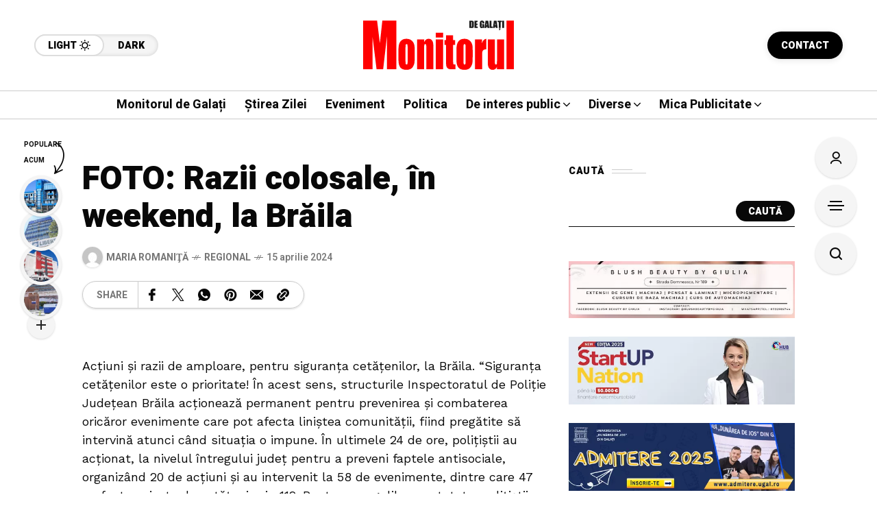

--- FILE ---
content_type: text/html; charset=UTF-8
request_url: https://www.monitoruldegalati.ro/regional/foto-razii-colosale-in-weekend-la-braila.html
body_size: 225436
content:
<!DOCTYPE html>
<html lang="ro-RO">
<head>
	<meta charset="UTF-8">
	<meta name="viewport" content="width=device-width, initial-scale=1">
	<meta name='robots' content='index, follow, max-image-preview:large, max-snippet:-1, max-video-preview:-1' />

	<!-- This site is optimized with the Yoast SEO plugin v26.6 - https://yoast.com/wordpress/plugins/seo/ -->
	<title>FOTO: Razii colosale, în weekend, la Brăila - Monitorul de Galati</title>
	<link rel="canonical" href="https://www.monitoruldegalati.ro/regional/foto-razii-colosale-in-weekend-la-braila.html" />
	<meta property="og:locale" content="ro_RO" />
	<meta property="og:type" content="article" />
	<meta property="og:title" content="FOTO: Razii colosale, în weekend, la Brăila - Monitorul de Galati" />
	<meta property="og:description" content="Acţiuni şi razii de amploare, pentru siguranţa cetăţenilor, la Brăila. &#8220;Siguranţa cetăţenilor este o prioritate! În acest sens, structurile Inspectoratul de Poliţie Judeţean Brăila acţionează permanent pentru prevenirea şi combaterea oricăror evenimente care pot afecta liniştea comunităţii, fiind pregătite să intervină atunci când situaţia o impune. În ultimele 24 de ore, poliţiştii au acţionat, la [&hellip;]" />
	<meta property="og:url" content="https://www.monitoruldegalati.ro/regional/foto-razii-colosale-in-weekend-la-braila.html" />
	<meta property="og:site_name" content="Monitorul de Galati" />
	<meta property="article:published_time" content="2024-04-15T09:47:07+00:00" />
	<meta name="author" content="Maria ROMANIŢĂ" />
	<meta name="twitter:card" content="summary_large_image" />
	<meta name="twitter:label1" content="Scris de" />
	<meta name="twitter:data1" content="Maria ROMANIŢĂ" />
	<meta name="twitter:label2" content="Timp estimat pentru citire" />
	<meta name="twitter:data2" content="3 minute" />
	<script type="application/ld+json" class="yoast-schema-graph">{"@context":"https://schema.org","@graph":[{"@type":"WebPage","@id":"https://www.monitoruldegalati.ro/regional/foto-razii-colosale-in-weekend-la-braila.html","url":"https://www.monitoruldegalati.ro/regional/foto-razii-colosale-in-weekend-la-braila.html","name":"FOTO: Razii colosale, în weekend, la Brăila - Monitorul de Galati","isPartOf":{"@id":"https://www.monitoruldegalati.ro/#website"},"datePublished":"2024-04-15T09:47:07+00:00","author":{"@id":"https://www.monitoruldegalati.ro/#/schema/person/f7b978672a3e24153cb451fd87a82c88"},"breadcrumb":{"@id":"https://www.monitoruldegalati.ro/regional/foto-razii-colosale-in-weekend-la-braila.html#breadcrumb"},"inLanguage":"ro-RO","potentialAction":[{"@type":"ReadAction","target":["https://www.monitoruldegalati.ro/regional/foto-razii-colosale-in-weekend-la-braila.html"]}]},{"@type":"BreadcrumbList","@id":"https://www.monitoruldegalati.ro/regional/foto-razii-colosale-in-weekend-la-braila.html#breadcrumb","itemListElement":[{"@type":"ListItem","position":1,"name":"Prima pagină","item":"https://www.monitoruldegalati.ro/"},{"@type":"ListItem","position":2,"name":"FOTO: Razii colosale, în weekend, la Brăila"}]},{"@type":"WebSite","@id":"https://www.monitoruldegalati.ro/#website","url":"https://www.monitoruldegalati.ro/","name":"Monitorul de Galati","description":"Monitorul de Galați – publicație de știri cu ediție online și print. Știri locale, naționale și internaționale, politică, economie și actualitate.","potentialAction":[{"@type":"SearchAction","target":{"@type":"EntryPoint","urlTemplate":"https://www.monitoruldegalati.ro/?s={search_term_string}"},"query-input":{"@type":"PropertyValueSpecification","valueRequired":true,"valueName":"search_term_string"}}],"inLanguage":"ro-RO"},{"@type":"Person","@id":"https://www.monitoruldegalati.ro/#/schema/person/f7b978672a3e24153cb451fd87a82c88","name":"Maria ROMANIŢĂ","image":{"@type":"ImageObject","inLanguage":"ro-RO","@id":"https://www.monitoruldegalati.ro/#/schema/person/image/","url":"https://secure.gravatar.com/avatar/95c603a04574294eff3d211cc0c5432743f6b491a8032ef9ac49a916937678c5?s=96&d=mm&r=g","contentUrl":"https://secure.gravatar.com/avatar/95c603a04574294eff3d211cc0c5432743f6b491a8032ef9ac49a916937678c5?s=96&d=mm&r=g","caption":"Maria ROMANIŢĂ"},"url":"https://www.monitoruldegalati.ro/author/maria_romanita"}]}</script>
	<!-- / Yoast SEO plugin. -->


<link rel='dns-prefetch' href='//www.googletagmanager.com' />
<link rel='dns-prefetch' href='//fonts.googleapis.com' />
<link rel='dns-prefetch' href='//pagead2.googlesyndication.com' />
<link rel='preconnect' href='https://fonts.gstatic.com' crossorigin />
<link rel="alternate" type="application/rss+xml" title="Monitorul de Galati &raquo; Flux" href="https://www.monitoruldegalati.ro/feed" />
<link rel="alternate" type="application/rss+xml" title="Monitorul de Galati &raquo; Flux comentarii" href="https://www.monitoruldegalati.ro/comments/feed" />
<link rel="alternate" type="application/rss+xml" title="Flux comentarii Monitorul de Galati &raquo; FOTO: Razii colosale, în weekend, la Brăila" href="https://www.monitoruldegalati.ro/regional/foto-razii-colosale-in-weekend-la-braila.html/feed" />
<link rel="alternate" title="oEmbed (JSON)" type="application/json+oembed" href="https://www.monitoruldegalati.ro/wp-json/oembed/1.0/embed?url=https%3A%2F%2Fwww.monitoruldegalati.ro%2Fregional%2Ffoto-razii-colosale-in-weekend-la-braila.html" />
<link rel="alternate" title="oEmbed (XML)" type="text/xml+oembed" href="https://www.monitoruldegalati.ro/wp-json/oembed/1.0/embed?url=https%3A%2F%2Fwww.monitoruldegalati.ro%2Fregional%2Ffoto-razii-colosale-in-weekend-la-braila.html&#038;format=xml" />
<style id='wp-img-auto-sizes-contain-inline-css' type='text/css'>
img:is([sizes=auto i],[sizes^="auto," i]){contain-intrinsic-size:3000px 1500px}
/*# sourceURL=wp-img-auto-sizes-contain-inline-css */
</style>
<style id='wp-emoji-styles-inline-css' type='text/css'>

	img.wp-smiley, img.emoji {
		display: inline !important;
		border: none !important;
		box-shadow: none !important;
		height: 1em !important;
		width: 1em !important;
		margin: 0 0.07em !important;
		vertical-align: -0.1em !important;
		background: none !important;
		padding: 0 !important;
	}
/*# sourceURL=wp-emoji-styles-inline-css */
</style>
<link rel='stylesheet' id='wp-block-library-css' href='https://www.monitoruldegalati.ro/wp-includes/css/dist/block-library/style.min.css?ver=6.9' type='text/css' media='all' />
<style id='classic-theme-styles-inline-css' type='text/css'>
/*! This file is auto-generated */
.wp-block-button__link{color:#fff;background-color:#32373c;border-radius:9999px;box-shadow:none;text-decoration:none;padding:calc(.667em + 2px) calc(1.333em + 2px);font-size:1.125em}.wp-block-file__button{background:#32373c;color:#fff;text-decoration:none}
/*# sourceURL=/wp-includes/css/classic-themes.min.css */
</style>
<style id='global-styles-inline-css' type='text/css'>
:root{--wp--preset--aspect-ratio--square: 1;--wp--preset--aspect-ratio--4-3: 4/3;--wp--preset--aspect-ratio--3-4: 3/4;--wp--preset--aspect-ratio--3-2: 3/2;--wp--preset--aspect-ratio--2-3: 2/3;--wp--preset--aspect-ratio--16-9: 16/9;--wp--preset--aspect-ratio--9-16: 9/16;--wp--preset--color--black: #000000;--wp--preset--color--cyan-bluish-gray: #abb8c3;--wp--preset--color--white: #ffffff;--wp--preset--color--pale-pink: #f78da7;--wp--preset--color--vivid-red: #cf2e2e;--wp--preset--color--luminous-vivid-orange: #ff6900;--wp--preset--color--luminous-vivid-amber: #fcb900;--wp--preset--color--light-green-cyan: #7bdcb5;--wp--preset--color--vivid-green-cyan: #00d084;--wp--preset--color--pale-cyan-blue: #8ed1fc;--wp--preset--color--vivid-cyan-blue: #0693e3;--wp--preset--color--vivid-purple: #9b51e0;--wp--preset--gradient--vivid-cyan-blue-to-vivid-purple: linear-gradient(135deg,rgb(6,147,227) 0%,rgb(155,81,224) 100%);--wp--preset--gradient--light-green-cyan-to-vivid-green-cyan: linear-gradient(135deg,rgb(122,220,180) 0%,rgb(0,208,130) 100%);--wp--preset--gradient--luminous-vivid-amber-to-luminous-vivid-orange: linear-gradient(135deg,rgb(252,185,0) 0%,rgb(255,105,0) 100%);--wp--preset--gradient--luminous-vivid-orange-to-vivid-red: linear-gradient(135deg,rgb(255,105,0) 0%,rgb(207,46,46) 100%);--wp--preset--gradient--very-light-gray-to-cyan-bluish-gray: linear-gradient(135deg,rgb(238,238,238) 0%,rgb(169,184,195) 100%);--wp--preset--gradient--cool-to-warm-spectrum: linear-gradient(135deg,rgb(74,234,220) 0%,rgb(151,120,209) 20%,rgb(207,42,186) 40%,rgb(238,44,130) 60%,rgb(251,105,98) 80%,rgb(254,248,76) 100%);--wp--preset--gradient--blush-light-purple: linear-gradient(135deg,rgb(255,206,236) 0%,rgb(152,150,240) 100%);--wp--preset--gradient--blush-bordeaux: linear-gradient(135deg,rgb(254,205,165) 0%,rgb(254,45,45) 50%,rgb(107,0,62) 100%);--wp--preset--gradient--luminous-dusk: linear-gradient(135deg,rgb(255,203,112) 0%,rgb(199,81,192) 50%,rgb(65,88,208) 100%);--wp--preset--gradient--pale-ocean: linear-gradient(135deg,rgb(255,245,203) 0%,rgb(182,227,212) 50%,rgb(51,167,181) 100%);--wp--preset--gradient--electric-grass: linear-gradient(135deg,rgb(202,248,128) 0%,rgb(113,206,126) 100%);--wp--preset--gradient--midnight: linear-gradient(135deg,rgb(2,3,129) 0%,rgb(40,116,252) 100%);--wp--preset--font-size--small: 13px;--wp--preset--font-size--medium: 20px;--wp--preset--font-size--large: 36px;--wp--preset--font-size--x-large: 42px;--wp--preset--spacing--20: 0.44rem;--wp--preset--spacing--30: 0.67rem;--wp--preset--spacing--40: 1rem;--wp--preset--spacing--50: 1.5rem;--wp--preset--spacing--60: 2.25rem;--wp--preset--spacing--70: 3.38rem;--wp--preset--spacing--80: 5.06rem;--wp--preset--shadow--natural: 6px 6px 9px rgba(0, 0, 0, 0.2);--wp--preset--shadow--deep: 12px 12px 50px rgba(0, 0, 0, 0.4);--wp--preset--shadow--sharp: 6px 6px 0px rgba(0, 0, 0, 0.2);--wp--preset--shadow--outlined: 6px 6px 0px -3px rgb(255, 255, 255), 6px 6px rgb(0, 0, 0);--wp--preset--shadow--crisp: 6px 6px 0px rgb(0, 0, 0);}:where(.is-layout-flex){gap: 0.5em;}:where(.is-layout-grid){gap: 0.5em;}body .is-layout-flex{display: flex;}.is-layout-flex{flex-wrap: wrap;align-items: center;}.is-layout-flex > :is(*, div){margin: 0;}body .is-layout-grid{display: grid;}.is-layout-grid > :is(*, div){margin: 0;}:where(.wp-block-columns.is-layout-flex){gap: 2em;}:where(.wp-block-columns.is-layout-grid){gap: 2em;}:where(.wp-block-post-template.is-layout-flex){gap: 1.25em;}:where(.wp-block-post-template.is-layout-grid){gap: 1.25em;}.has-black-color{color: var(--wp--preset--color--black) !important;}.has-cyan-bluish-gray-color{color: var(--wp--preset--color--cyan-bluish-gray) !important;}.has-white-color{color: var(--wp--preset--color--white) !important;}.has-pale-pink-color{color: var(--wp--preset--color--pale-pink) !important;}.has-vivid-red-color{color: var(--wp--preset--color--vivid-red) !important;}.has-luminous-vivid-orange-color{color: var(--wp--preset--color--luminous-vivid-orange) !important;}.has-luminous-vivid-amber-color{color: var(--wp--preset--color--luminous-vivid-amber) !important;}.has-light-green-cyan-color{color: var(--wp--preset--color--light-green-cyan) !important;}.has-vivid-green-cyan-color{color: var(--wp--preset--color--vivid-green-cyan) !important;}.has-pale-cyan-blue-color{color: var(--wp--preset--color--pale-cyan-blue) !important;}.has-vivid-cyan-blue-color{color: var(--wp--preset--color--vivid-cyan-blue) !important;}.has-vivid-purple-color{color: var(--wp--preset--color--vivid-purple) !important;}.has-black-background-color{background-color: var(--wp--preset--color--black) !important;}.has-cyan-bluish-gray-background-color{background-color: var(--wp--preset--color--cyan-bluish-gray) !important;}.has-white-background-color{background-color: var(--wp--preset--color--white) !important;}.has-pale-pink-background-color{background-color: var(--wp--preset--color--pale-pink) !important;}.has-vivid-red-background-color{background-color: var(--wp--preset--color--vivid-red) !important;}.has-luminous-vivid-orange-background-color{background-color: var(--wp--preset--color--luminous-vivid-orange) !important;}.has-luminous-vivid-amber-background-color{background-color: var(--wp--preset--color--luminous-vivid-amber) !important;}.has-light-green-cyan-background-color{background-color: var(--wp--preset--color--light-green-cyan) !important;}.has-vivid-green-cyan-background-color{background-color: var(--wp--preset--color--vivid-green-cyan) !important;}.has-pale-cyan-blue-background-color{background-color: var(--wp--preset--color--pale-cyan-blue) !important;}.has-vivid-cyan-blue-background-color{background-color: var(--wp--preset--color--vivid-cyan-blue) !important;}.has-vivid-purple-background-color{background-color: var(--wp--preset--color--vivid-purple) !important;}.has-black-border-color{border-color: var(--wp--preset--color--black) !important;}.has-cyan-bluish-gray-border-color{border-color: var(--wp--preset--color--cyan-bluish-gray) !important;}.has-white-border-color{border-color: var(--wp--preset--color--white) !important;}.has-pale-pink-border-color{border-color: var(--wp--preset--color--pale-pink) !important;}.has-vivid-red-border-color{border-color: var(--wp--preset--color--vivid-red) !important;}.has-luminous-vivid-orange-border-color{border-color: var(--wp--preset--color--luminous-vivid-orange) !important;}.has-luminous-vivid-amber-border-color{border-color: var(--wp--preset--color--luminous-vivid-amber) !important;}.has-light-green-cyan-border-color{border-color: var(--wp--preset--color--light-green-cyan) !important;}.has-vivid-green-cyan-border-color{border-color: var(--wp--preset--color--vivid-green-cyan) !important;}.has-pale-cyan-blue-border-color{border-color: var(--wp--preset--color--pale-cyan-blue) !important;}.has-vivid-cyan-blue-border-color{border-color: var(--wp--preset--color--vivid-cyan-blue) !important;}.has-vivid-purple-border-color{border-color: var(--wp--preset--color--vivid-purple) !important;}.has-vivid-cyan-blue-to-vivid-purple-gradient-background{background: var(--wp--preset--gradient--vivid-cyan-blue-to-vivid-purple) !important;}.has-light-green-cyan-to-vivid-green-cyan-gradient-background{background: var(--wp--preset--gradient--light-green-cyan-to-vivid-green-cyan) !important;}.has-luminous-vivid-amber-to-luminous-vivid-orange-gradient-background{background: var(--wp--preset--gradient--luminous-vivid-amber-to-luminous-vivid-orange) !important;}.has-luminous-vivid-orange-to-vivid-red-gradient-background{background: var(--wp--preset--gradient--luminous-vivid-orange-to-vivid-red) !important;}.has-very-light-gray-to-cyan-bluish-gray-gradient-background{background: var(--wp--preset--gradient--very-light-gray-to-cyan-bluish-gray) !important;}.has-cool-to-warm-spectrum-gradient-background{background: var(--wp--preset--gradient--cool-to-warm-spectrum) !important;}.has-blush-light-purple-gradient-background{background: var(--wp--preset--gradient--blush-light-purple) !important;}.has-blush-bordeaux-gradient-background{background: var(--wp--preset--gradient--blush-bordeaux) !important;}.has-luminous-dusk-gradient-background{background: var(--wp--preset--gradient--luminous-dusk) !important;}.has-pale-ocean-gradient-background{background: var(--wp--preset--gradient--pale-ocean) !important;}.has-electric-grass-gradient-background{background: var(--wp--preset--gradient--electric-grass) !important;}.has-midnight-gradient-background{background: var(--wp--preset--gradient--midnight) !important;}.has-small-font-size{font-size: var(--wp--preset--font-size--small) !important;}.has-medium-font-size{font-size: var(--wp--preset--font-size--medium) !important;}.has-large-font-size{font-size: var(--wp--preset--font-size--large) !important;}.has-x-large-font-size{font-size: var(--wp--preset--font-size--x-large) !important;}
:where(.wp-block-post-template.is-layout-flex){gap: 1.25em;}:where(.wp-block-post-template.is-layout-grid){gap: 1.25em;}
:where(.wp-block-term-template.is-layout-flex){gap: 1.25em;}:where(.wp-block-term-template.is-layout-grid){gap: 1.25em;}
:where(.wp-block-columns.is-layout-flex){gap: 2em;}:where(.wp-block-columns.is-layout-grid){gap: 2em;}
:root :where(.wp-block-pullquote){font-size: 1.5em;line-height: 1.6;}
/*# sourceURL=global-styles-inline-css */
</style>
<link rel='stylesheet' id='contact-form-7-css' href='https://www.monitoruldegalati.ro/wp-content/plugins/contact-form-7/includes/css/styles.css?ver=6.1.4' type='text/css' media='all' />
<link rel='stylesheet' id='mow_fn_googlefonts-css' href='https://fonts.googleapis.com/css?family=Lora%3A400%2C400italic%2C500%2C500italic%2C600%2C600italic%2C700%2C700italic%2C800%2C800italic%2C900%2C900italic%7CHeebo%3A400%2C400italic%2C500%2C500italic%2C600%2C600italic%2C700%2C700italic%2C800%2C800italic%2C900%2C900italic%7CHeebo%3A400%2C400italic%2C500%2C500italic%2C600%2C600italic%2C700%2C700italic%2C800%2C800italic%2C900%2C900italic%7CWork+Sans%3A400%2C400italic%2C500%2C500italic%2C600%2C600italic%2C700%2C700italic%2C800%2C800italic%2C900%2C900italic&#038;display=swap&#038;subset=latin%2Ccyrillic%2Cgreek%2Cvietnamese&#038;ver=6.9' type='text/css' media='all' />
<link rel='stylesheet' id='mow-fn-base-css' href='https://www.monitoruldegalati.ro/wp-content/themes/mow/framework/css/base.min.css?ver=v14.5' type='text/css' media='all' />
<link rel='stylesheet' id='slick-css' href='https://www.monitoruldegalati.ro/wp-content/themes/mow/framework/css/slick.min.css?ver=v14.5' type='text/css' media='all' />
<link rel='stylesheet' id='quill-css' href='https://www.monitoruldegalati.ro/wp-content/themes/mow/framework/css/quill.min.css?ver=v14.5' type='text/css' media='all' />
<link rel='stylesheet' id='ytplayer-css' href='https://www.monitoruldegalati.ro/wp-content/themes/mow/framework/css/mb-ytplayer.min.css?ver=v14.5' type='text/css' media='all' />
<link rel='stylesheet' id='lightgallery-css' href='https://www.monitoruldegalati.ro/wp-content/themes/mow/framework/css/lightgallery.min.css?ver=v14.5' type='text/css' media='all' />
<link rel='stylesheet' id='swiper-css' href='https://www.monitoruldegalati.ro/wp-content/plugins/elementor/assets/lib/swiper/v8/css/swiper.min.css?ver=8.4.5' type='text/css' media='all' />
<link rel='stylesheet' id='mediaelementplayer-css' href='https://www.monitoruldegalati.ro/wp-content/themes/mow/framework/css/mediaelementplayer.min.css?ver=v14.5' type='text/css' media='all' />
<link rel='stylesheet' id='mow-fn-icons-css' href='https://www.monitoruldegalati.ro/wp-content/themes/mow/framework/css/f_icons.min.css?ver=v14.5' type='text/css' media='all' />
<link rel='stylesheet' id='mow-fn-widgets-css' href='https://www.monitoruldegalati.ro/wp-content/themes/mow/framework/css/widgets.min.css?ver=v14.5' type='text/css' media='all' />
<link rel='stylesheet' id='mow-fn-woocommerce-css' href='https://www.monitoruldegalati.ro/wp-content/themes/mow/config/config-woo/woocommerce.min.css?ver=v14.5' type='text/css' media='all' />
<link rel='stylesheet' id='mow-fn-relink-css' href='https://www.monitoruldegalati.ro/wp-content/themes/mow/framework/css/relink.min.css?ver=v14.5' type='text/css' media='all' />
<link rel='stylesheet' id='mow-fn-style-css' href='https://www.monitoruldegalati.ro/wp-content/themes/mow/framework/css/style.min.css?ver=v14.5' type='text/css' media='all' />
<link rel='stylesheet' id='mow-fn-responsive-css' href='https://www.monitoruldegalati.ro/wp-content/themes/mow/framework/css/responsive.min.css?ver=v14.5' type='text/css' media='all' />
<link rel='stylesheet' id='mow-fn-dark-css' href='https://www.monitoruldegalati.ro/wp-content/themes/mow/framework/css/dark.min.css?ver=v14.5' type='text/css' media='all' />
<link rel='stylesheet' id='mow-fn-rtl-css' href='https://www.monitoruldegalati.ro/wp-content/themes/mow/framework/css/rtl.min.css?ver=v14.5' type='text/css' media='all' />
<link rel='stylesheet' id='mow-fn-stylesheet-css' href='https://www.monitoruldegalati.ro/wp-content/themes/mow/style.css?ver=v14.5' type='text/css' media='all' />
<link rel="preload" as="style" href="https://fonts.googleapis.com/css?family=Work%20Sans:400%7CHeebo:400%7CLora:400&#038;display=swap&#038;ver=1766492331" /><link rel="stylesheet" href="https://fonts.googleapis.com/css?family=Work%20Sans:400%7CHeebo:400%7CLora:400&#038;display=swap&#038;ver=1766492331" media="print" onload="this.media='all'"><noscript><link rel="stylesheet" href="https://fonts.googleapis.com/css?family=Work%20Sans:400%7CHeebo:400%7CLora:400&#038;display=swap&#038;ver=1766492331" /></noscript><link rel='stylesheet' id='mow_fn_inline-css' href='https://www.monitoruldegalati.ro/wp-content/themes/mow/framework/css/inline.css?ver=v14.5' type='text/css' media='all' />
<style id='mow_fn_inline-inline-css' type='text/css'>

		@media(max-width: 600px){
			#wpadminbar{position: fixed;}
		}
	
		:root{
			--hff: Heebo;
			--bff: Work Sans;
			--quote-ff: Lora;
		}
	
		.cursor-inner.cursor-slider.cursor-hover span:after,
		.cursor-inner.cursor-slider.cursor-hover span:before{
			background-color: #000000;
		}
		.cursor-outer .fn-cursor,.cursor-inner.cursor-slider:not(.cursor-hover) .fn-cursor{
			border-color: rgba(0,0,0,0.7);
		}
		.cursor-inner .fn-cursor,.cursor-inner .fn-left:before,.cursor-inner .fn-left:after,.cursor-inner .fn-right:before,.cursor-inner .fn-right:after{
			background-color: rgba(0,0,0,0.7);
		}
		.cursor-inner.cursor-hover .fn-cursor{
			background-color: rgba(0,0,0,0.1);
		}
		[data-site-skin='dark'] .cursor-inner.cursor-slider.cursor-hover span:after,
		[data-site-skin='dark'] .cursor-inner.cursor-slider.cursor-hover span:before{
			background-color: #FFFFFF;
		}
		[data-site-skin='dark'] .cursor-outer .fn-cursor,
		[data-site-skin='dark'] .cursor-inner.cursor-slider:not(.cursor-hover) .fn-cursor{
			border-color: rgba(255,255,255,0.7);
		}
		[data-site-skin='dark'] .cursor-inner .fn-cursor,
		[data-site-skin='dark'] .cursor-inner .fn-left:before,
		[data-site-skin='dark'] .cursor-inner .fn-left:after,
		[data-site-skin='dark'] .cursor-inner .fn-right:before,
		[data-site-skin='dark'] .cursor-inner .fn-right:after{
			background-color: rgba(255,255,255,0.7);
		}
		[data-site-skin='dark'] .cursor-inner.cursor-hover .fn-cursor{
			background-color: rgba(255,255,255,0.1);
		}
	
		:root{
			--mow-bbc: #FFFFFF;
			--mow-mc1: #FF0000;
			--mow-hhc: #FF0000;
			--mow-hc: #080808;
			--mow-bc: #777777;
			--mow-ebc: #F5F5F5;
			--mow-aebc: #E5E5E5;
			--mow-border-color: #CCCCCC;
			--mow-contrast-text: #FFFFFF;
		}
		[data-site-skin='dark']:root{
			--mow-bbc: #121212;
			--mow-mc1: #FF0000;
			--mow-hhc: #FF0000;
			--mow-hc: #CCCCCC;
			--mow-bc: #777777;
			--mow-ebc: #1D1D1D;
			--mow-aebc: #222222;
			--mow-border-color: #333333;
		}
	
		.fn__logo img{
			max-width: 220px;
			max-height: 80px;
		}
		.mow_fn_mobnav .fn__logo img{
			max-width: 220px;
			max-height: 80px;
		}
	
		.mow_fn_header .mow_fn_main_nav > li > a{
			height: 147px;
			line-height: 147px;
		}
		.mow_fn_mlogo_header .mow_fn_main_nav > li > a{
			height: 40px;
			line-height: 40px;
		}
	
		.blog__item .desc p{
			overflow: hidden;
		   	text-overflow: ellipsis;
		   	display: -webkit-box;
		   	-webkit-line-clamp: 3;
		   	-webkit-box-orient: vertical;
		}
	
		.mow_fn_mlogo_header[data-layout='overlay_bg'] .header_nav_wrap{
			background-color: #080808;
		}
		.mow_fn_mlogo_header[data-layout='overlay_bg'] .mow_fn_main_nav > li > a{
			color: #FFFFFF;
		}
	
		.mow_fn_mobnav{
			background-color: #000000;
		}
		.mow_fn_mobnav .mob_top{
			border-bottom-color: #222222;
		}
		.mow_fn_mobnav .mobile_menu a{
			color: #EEEEEE;
		}
	
		.fn__rating_count .number{
			background-color: #FDD23C;
			color: #000000;
		}
	
		.fn__meta .sticky_label span{background-color: #FFEEAF;}
	
		h1{font-size: 45px;}
		h2{font-size: 36px;}
		h3{font-size: 30px;}
		h4{font-size: 24px;}
		h5{font-size: 20px;}
		h6{font-size: 16px;}
	.fn__post_count {
   
    display: none;
}
/*# sourceURL=mow_fn_inline-inline-css */
</style>
<script type="text/javascript" src="https://www.monitoruldegalati.ro/wp-content/themes/mow/framework/js/head-script.min.js?ver=v14.5" id="head-script-js"></script>

<!-- Google tag (gtag.js) snippet added by Site Kit -->
<!-- Google Analytics snippet added by Site Kit -->
<script type="text/javascript" src="https://www.googletagmanager.com/gtag/js?id=GT-NBBRB9T" id="google_gtagjs-js" async></script>
<script type="text/javascript" id="google_gtagjs-js-after">
/* <![CDATA[ */
window.dataLayer = window.dataLayer || [];function gtag(){dataLayer.push(arguments);}
gtag("set","linker",{"domains":["www.monitoruldegalati.ro"]});
gtag("js", new Date());
gtag("set", "developer_id.dZTNiMT", true);
gtag("config", "GT-NBBRB9T");
 window._googlesitekit = window._googlesitekit || {}; window._googlesitekit.throttledEvents = []; window._googlesitekit.gtagEvent = (name, data) => { var key = JSON.stringify( { name, data } ); if ( !! window._googlesitekit.throttledEvents[ key ] ) { return; } window._googlesitekit.throttledEvents[ key ] = true; setTimeout( () => { delete window._googlesitekit.throttledEvents[ key ]; }, 5 ); gtag( "event", name, { ...data, event_source: "site-kit" } ); }; 
//# sourceURL=google_gtagjs-js-after
/* ]]> */
</script>
<script type="text/javascript" src="https://www.monitoruldegalati.ro/wp-includes/js/jquery/jquery.min.js?ver=3.7.1" id="jquery-core-js"></script>
<script type="text/javascript" src="https://www.monitoruldegalati.ro/wp-includes/js/jquery/jquery-migrate.min.js?ver=3.4.1" id="jquery-migrate-js"></script>
<link rel="https://api.w.org/" href="https://www.monitoruldegalati.ro/wp-json/" /><link rel="alternate" title="JSON" type="application/json" href="https://www.monitoruldegalati.ro/wp-json/wp/v2/posts/76056" /><link rel="EditURI" type="application/rsd+xml" title="RSD" href="https://www.monitoruldegalati.ro/xmlrpc.php?rsd" />
<meta name="generator" content="WordPress 6.9" />
<link rel='shortlink' href='https://www.monitoruldegalati.ro/?p=76056' />
<meta name="generator" content="Redux 4.5.9" />
<!-- This site is using AdRotate Professional v5.18.1 to display their advertisements - https://ajdg.solutions/ -->
<!-- AdRotate CSS -->
<style type="text/css" media="screen">
	.g { margin:0px; padding:0px; overflow:hidden; line-height:1; zoom:1; }
	.g img { height:auto; }
	.g-col { position:relative; float:left; }
	.g-col:first-child { margin-left: 0; }
	.g-col:last-child { margin-right: 0; }
	.woocommerce-page .g, .bbpress-wrapper .g { margin: 20px auto; clear:both; }
	.g-1 { margin:0px 0px 0px 0px; width:100%; max-width:728px; height:100%; max-height:90px; }
	@media only screen and (max-width: 480px) {
		.g-col, .g-dyn, .g-single { width:100%; margin-left:0; margin-right:0; }
		.woocommerce-page .g, .bbpress-wrapper .g { margin: 10px auto; }
	}
</style>
<!-- /AdRotate CSS -->

<meta name="generator" content="Site Kit by Google 1.168.0" />			<link rel="canonical" href="https://www.monitoruldegalati.ro/regional/foto-razii-colosale-in-weekend-la-braila.html">
	
	<!-- Open Graph -->
	<meta property="og:title" content="FOTO: Razii colosale, în weekend, la Brăila">
	<meta property="og:type" content="article">
	<meta property="og:url" content="https://www.monitoruldegalati.ro/regional/foto-razii-colosale-in-weekend-la-braila.html">
	<meta property="og:site_name" content="Monitorul de Galati">
	<meta property="og:description" content="Acţiuni şi razii de amploare, pentru siguranţa cetăţenilor, la Brăila. &#8220;Siguranţa cetăţenilor este o prioritate! În acest sens, structurile Inspectoratul">
	<meta property="og:locale" content="ro_RO">

			<meta property="article:published_time" content="2024-04-15T09:47:07+00:00">
		<meta property="article:modified_time" content="2024-04-15T09:47:07+00:00">
		<meta property="article:author" content="https://www.monitoruldegalati.ro/author/maria_romanita">
	
			<meta property="og:image" content="https://www.monitoruldegalati.ro/wp-content/uploads/2025/12/monitorul-de-galati-logo.svg">
		<meta property="og:image:width" content="0">
		<meta property="og:image:height" content="0">
		<meta property="og:image:alt" content="FOTO: Razii colosale, în weekend, la Brăila">
	
	<!-- Twitter Card -->
	<meta name="twitter:card" content="summary_large_image">
	<meta name="twitter:title" content="FOTO: Razii colosale, în weekend, la Brăila">
	<meta name="twitter:description" content="Acţiuni şi razii de amploare, pentru siguranţa cetăţenilor, la Brăila. &#8220;Siguranţa cetăţenilor este o prioritate! În acest sens, structurile Inspectoratul">
	<meta name="twitter:url" content="https://www.monitoruldegalati.ro/regional/foto-razii-colosale-in-weekend-la-braila.html">
			<meta name="twitter:image" content="https://www.monitoruldegalati.ro/wp-content/uploads/2025/12/monitorul-de-galati-logo.svg">
			<meta name="description" content="Acţiuni şi razii de amploare, pentru siguranţa cetăţenilor, la Brăila. &#8220;Siguranţa cetăţenilor este o prioritate! În acest sens, structurile I..."><link rel="prev" href="https://www.monitoruldegalati.ro/regional/video-incendiu-urias-la-gospodarie-din-tulcea.html" />
<link rel="next" href="https://www.monitoruldegalati.ro/comunitate/liberty-galati-lanseaza-inscrierile-pentru-o-noua-editie-a-scolii-de-vara.html" />

<!-- Google AdSense meta tags added by Site Kit -->
<meta name="google-adsense-platform-account" content="ca-host-pub-2644536267352236">
<meta name="google-adsense-platform-domain" content="sitekit.withgoogle.com">
<!-- End Google AdSense meta tags added by Site Kit -->
<meta name="generator" content="Elementor 3.33.6; features: e_font_icon_svg, additional_custom_breakpoints; settings: css_print_method-external, google_font-enabled, font_display-swap">
			<style>
				.e-con.e-parent:nth-of-type(n+4):not(.e-lazyloaded):not(.e-no-lazyload),
				.e-con.e-parent:nth-of-type(n+4):not(.e-lazyloaded):not(.e-no-lazyload) * {
					background-image: none !important;
				}
				@media screen and (max-height: 1024px) {
					.e-con.e-parent:nth-of-type(n+3):not(.e-lazyloaded):not(.e-no-lazyload),
					.e-con.e-parent:nth-of-type(n+3):not(.e-lazyloaded):not(.e-no-lazyload) * {
						background-image: none !important;
					}
				}
				@media screen and (max-height: 640px) {
					.e-con.e-parent:nth-of-type(n+2):not(.e-lazyloaded):not(.e-no-lazyload),
					.e-con.e-parent:nth-of-type(n+2):not(.e-lazyloaded):not(.e-no-lazyload) * {
						background-image: none !important;
					}
				}
			</style>
			
<!-- Google AdSense snippet added by Site Kit -->
<script type="text/javascript" async="async" src="https://pagead2.googlesyndication.com/pagead/js/adsbygoogle.js?client=ca-pub-1892446475636495&amp;host=ca-host-pub-2644536267352236" crossorigin="anonymous"></script>

<!-- End Google AdSense snippet added by Site Kit -->
<link rel="preload" href="https://fonts.googleapis.com/css?family=Lora:400,400italic,500,500italic,600,600italic,700,700italic,800,800italic,900,900italic|Heebo:400,400italic,500,500italic,600,600italic,700,700italic,800,800italic,900,900italic|Heebo:400,400italic,500,500italic,600,600italic,700,700italic,800,800italic,900,900italic|Work+Sans:400,400italic,500,500italic,600,600italic,700,700italic,800,800italic,900,900italic&#038;display=swap&#038;subset=latin,cyrillic,greek,vietnamese" as="style" onload="this.onload=null;this.rel='stylesheet'"><noscript><link rel="stylesheet" href="https://fonts.googleapis.com/css?family=Lora:400,400italic,500,500italic,600,600italic,700,700italic,800,800italic,900,900italic|Heebo:400,400italic,500,500italic,600,600italic,700,700italic,800,800italic,900,900italic|Heebo:400,400italic,500,500italic,600,600italic,700,700italic,800,800italic,900,900italic|Work+Sans:400,400italic,500,500italic,600,600italic,700,700italic,800,800italic,900,900italic&#038;display=swap&#038;subset=latin,cyrillic,greek,vietnamese"></noscript><link rel="icon" href="https://www.monitoruldegalati.ro/wp-content/uploads/2025/12/oie_B1NnUsZ6ezu1-150x150.png" sizes="32x32" />
<link rel="icon" href="https://www.monitoruldegalati.ro/wp-content/uploads/2025/12/oie_B1NnUsZ6ezu1.png" sizes="192x192" />
<link rel="apple-touch-icon" href="https://www.monitoruldegalati.ro/wp-content/uploads/2025/12/oie_B1NnUsZ6ezu1.png" />
<meta name="msapplication-TileImage" content="https://www.monitoruldegalati.ro/wp-content/uploads/2025/12/oie_B1NnUsZ6ezu1.png" />
		<style type="text/css" id="wp-custom-css">
			.fn_cs_cats_grid_box .img_wrap {
    display: none;

}		</style>
		<style id="mow_fn_option-dynamic-css" title="dynamic-css" class="redux-options-output">body{font-family:"Work Sans";font-weight:400;font-style:normal;font-size:18px;}.mow_fn_main_nav > li > a{font-family:Heebo;font-style:normal;font-size:20px;}input{font-family:Heebo;font-weight:400;font-style:normal;font-size:16px;}blockquote{font-family:Lora;font-weight:400;font-style:normal;font-size:24px;}h1,h2,h3,h4,h5,h6{font-family:Heebo;font-weight:400;font-style:normal;}</style>	<script>
					if (!localStorage.mow_skin) { localStorage.mow_skin = "light";}
				document.documentElement.setAttribute("data-site-skin", localStorage.mow_skin);
	</script>
</head>
<body class="wp-singular post-template-default single single-post postid-76056 single-format-standard wp-theme-mow sidebar_sticky_enable ltr mow_ltr mow-core-ready elementor-default elementor-kit-85047">
	
	
	
	<!-- HTML starts here -->
	<div class="mow-fn-wrapper">


		<!-- Desktop Navigation -->
		


<div class="mow_fn_site_overlay"></div>

<!-- Header -->
<header id="mow_fn_header" data-header-width="full">
	
		<div class="mow_fn_mlogo_header" data-layout="full_border">
		<div class="header_logo_wrap">
			<div class="header_logo">
				<div class="left_item">
					<div class="ht_left_item fn__skin">
							<a href="#" class="light"><span class="text">Light</span><i class="fn__isvg fn__isvg-svg__sun "></i></a>
							<a href="#" class="dark"><span class="text">Dark</span><i class="fn__isvg fn__isvg-svg__moon "></i></a>
						</div>				</div>
				<div class="middle_item">
					<div class="fn__logo">
						<a href="https://www.monitoruldegalati.ro/"><img loading="lazy" decoding="async" width="" height="" class="dark_logo" src="https://www.monitoruldegalati.ro/wp-content/uploads/2025/12/monitorul-de-galati-logo.svg" alt="logo"><img loading="lazy" decoding="async" width="1080" height="353" class="light_logo" src="https://www.monitoruldegalati.ro/wp-content/uploads/2025/12/monitoruldegalati-dark.png" alt="logo"></a>					</div>
				</div>
				<div class="right_item">
					<div class="ht_right_item ht_right_item_extra"><div class="extra_link"><a href="https://www.wp.monitoruldegalati.ro/contact" class="full_link" target="_blank"></a><span class="tel">Contact</span></div></div>				</div>
			</div>
		</div>
		<div class="header_nav_wrap">
			<div class="header_nav">
				<div class="menu-mainmenu-container"><ul id="menu-mainmenu" class="mow_fn_main_nav"><li id="menu-item-85009" class="menu-item menu-item-type-custom menu-item-object-custom menu-item-home menu-item-85009"><a href="https://www.monitoruldegalati.ro"><span>Monitorul de Galați<i class="fn__isvg fn__isvg-svg__arrow_4 "></i></span></a></li>
<li id="menu-item-85010" class="menu-item menu-item-type-taxonomy menu-item-object-category menu-item-85010"><a href="https://www.monitoruldegalati.ro/category/stirea-zilei"><span>Știrea Zilei<i class="fn__isvg fn__isvg-svg__arrow_4 "></i></span></a></li>
<li id="menu-item-85011" class="menu-item menu-item-type-taxonomy menu-item-object-category menu-item-85011"><a href="https://www.monitoruldegalati.ro/category/eveniment"><span>Eveniment<i class="fn__isvg fn__isvg-svg__arrow_4 "></i></span></a></li>
<li id="menu-item-85013" class="menu-item menu-item-type-taxonomy menu-item-object-category menu-item-85013"><a href="https://www.monitoruldegalati.ro/category/politica"><span>Politica<i class="fn__isvg fn__isvg-svg__arrow_4 "></i></span></a></li>
<li id="menu-item-85016" class="menu-item menu-item-type-taxonomy menu-item-object-category menu-item-has-children menu-item-85016"><a href="https://www.monitoruldegalati.ro/category/de-interes-public"><span>De interes public<i class="fn__isvg fn__isvg-svg__arrow_4 "></i></span></a><div class="fn__classic_sub"><ul class="mow_fn_submenu">	<li id="menu-item-85012" class="menu-item menu-item-type-taxonomy menu-item-object-category menu-item-85012"><a href="https://www.monitoruldegalati.ro/category/comunitate"><span>Comunitate<i class="fn__isvg fn__isvg-svg__arrow_4 "></i></span></a></li>
	<li id="menu-item-85014" class="menu-item menu-item-type-taxonomy menu-item-object-category current-post-ancestor current-menu-parent current-post-parent menu-item-85014"><a href="https://www.monitoruldegalati.ro/category/regional"><span>Regional<i class="fn__isvg fn__isvg-svg__arrow_4 "></i></span></a></li>
	<li id="menu-item-85015" class="menu-item menu-item-type-taxonomy menu-item-object-category menu-item-85015"><a href="https://www.monitoruldegalati.ro/category/economie"><span>Economie<i class="fn__isvg fn__isvg-svg__arrow_4 "></i></span></a></li>
	<li id="menu-item-85018" class="menu-item menu-item-type-taxonomy menu-item-object-category menu-item-85018"><a href="https://www.monitoruldegalati.ro/category/sport"><span>Sport<i class="fn__isvg fn__isvg-svg__arrow_4 "></i></span></a></li>
	<li id="menu-item-85017" class="menu-item menu-item-type-taxonomy menu-item-object-category menu-item-85017"><a href="https://www.monitoruldegalati.ro/category/sanatate"><span>Sanatate<i class="fn__isvg fn__isvg-svg__arrow_4 "></i></span></a></li>
	<li id="menu-item-85020" class="menu-item menu-item-type-taxonomy menu-item-object-category menu-item-85020"><a href="https://www.monitoruldegalati.ro/category/national"><span>National<i class="fn__isvg fn__isvg-svg__arrow_4 "></i></span></a></li>
	<li id="menu-item-85024" class="menu-item menu-item-type-taxonomy menu-item-object-category menu-item-85024"><a href="https://www.monitoruldegalati.ro/category/editorial"><span>Editorial<i class="fn__isvg fn__isvg-svg__arrow_4 "></i></span></a></li>
	<li id="menu-item-85019" class="menu-item menu-item-type-taxonomy menu-item-object-category menu-item-85019"><a href="https://www.monitoruldegalati.ro/category/fonduri-ue"><span>Fonduri UE<i class="fn__isvg fn__isvg-svg__arrow_4 "></i></span></a></li>
	<li id="menu-item-85021" class="menu-item menu-item-type-taxonomy menu-item-object-category menu-item-85021"><a href="https://www.monitoruldegalati.ro/category/mapamond"><span>Mapamond<i class="fn__isvg fn__isvg-svg__arrow_4 "></i></span></a></li>
</ul></div></li>
<li id="menu-item-85291" class="menu-item menu-item-type-custom menu-item-object-custom menu-item-has-children menu-item-85291"><a href="#"><span>Diverse<i class="fn__isvg fn__isvg-svg__arrow_4 "></i></span></a><div class="fn__classic_sub"><ul class="mow_fn_submenu">	<li id="menu-item-85023" class="menu-item menu-item-type-taxonomy menu-item-object-category menu-item-85023"><a href="https://www.monitoruldegalati.ro/category/pet-mania"><span>Pet Mania<i class="fn__isvg fn__isvg-svg__arrow_4 "></i></span></a></li>
	<li id="menu-item-85022" class="menu-item menu-item-type-taxonomy menu-item-object-category menu-item-85022"><a href="https://www.monitoruldegalati.ro/category/mozaic"><span>Mozaic<i class="fn__isvg fn__isvg-svg__arrow_4 "></i></span></a></li>
	<li id="menu-item-85040" class="menu-item menu-item-type-taxonomy menu-item-object-category menu-item-85040"><a href="https://www.monitoruldegalati.ro/category/tehnologie"><span>Tehnologie<i class="fn__isvg fn__isvg-svg__arrow_4 "></i></span></a></li>
	<li id="menu-item-85041" class="menu-item menu-item-type-taxonomy menu-item-object-category menu-item-85041"><a href="https://www.monitoruldegalati.ro/category/haz-de-necaz"><span>Haz de necaz<i class="fn__isvg fn__isvg-svg__arrow_4 "></i></span></a></li>
	<li id="menu-item-85042" class="menu-item menu-item-type-taxonomy menu-item-object-category menu-item-85042"><a href="https://www.monitoruldegalati.ro/category/cultura"><span>Cultură<i class="fn__isvg fn__isvg-svg__arrow_4 "></i></span></a></li>
	<li id="menu-item-85043" class="menu-item menu-item-type-taxonomy menu-item-object-category menu-item-85043"><a href="https://www.monitoruldegalati.ro/category/casa-si-gradina"><span>Casă și gradină<i class="fn__isvg fn__isvg-svg__arrow_4 "></i></span></a></li>
	<li id="menu-item-85044" class="menu-item menu-item-type-taxonomy menu-item-object-category menu-item-85044"><a href="https://www.monitoruldegalati.ro/category/sfaturi-si-retete"><span>Sfaturi și Reţete<i class="fn__isvg fn__isvg-svg__arrow_4 "></i></span></a></li>
	<li id="menu-item-85045" class="menu-item menu-item-type-taxonomy menu-item-object-category menu-item-85045"><a href="https://www.monitoruldegalati.ro/category/film-si-muzica"><span>Film și Muzică<i class="fn__isvg fn__isvg-svg__arrow_4 "></i></span></a></li>
</ul></div></li>
<li id="menu-item-85038" class="menu-item menu-item-type-taxonomy menu-item-object-category menu-item-has-children menu-item-85038"><a href="https://www.monitoruldegalati.ro/category/mica-publicitate"><span>Mica Publicitate<i class="fn__isvg fn__isvg-svg__arrow_4 "></i></span></a><div class="fn__classic_sub"><ul class="mow_fn_submenu">	<li id="menu-item-85025" class="menu-item menu-item-type-taxonomy menu-item-object-category menu-item-85025"><a href="https://www.monitoruldegalati.ro/category/mica-publicitate/imobiliare"><span>Imobiliare<i class="fn__isvg fn__isvg-svg__arrow_4 "></i></span></a></li>
	<li id="menu-item-85026" class="menu-item menu-item-type-taxonomy menu-item-object-category menu-item-85026"><a href="https://www.monitoruldegalati.ro/category/mica-publicitate/angajari"><span>Angajari<i class="fn__isvg fn__isvg-svg__arrow_4 "></i></span></a></li>
	<li id="menu-item-85027" class="menu-item menu-item-type-taxonomy menu-item-object-category menu-item-85027"><a href="https://www.monitoruldegalati.ro/category/mica-publicitate/prestari-servicii"><span>Prestari servicii<i class="fn__isvg fn__isvg-svg__arrow_4 "></i></span></a></li>
	<li id="menu-item-85028" class="menu-item menu-item-type-taxonomy menu-item-object-category menu-item-85028"><a href="https://www.monitoruldegalati.ro/category/mica-publicitate/matrimoniale"><span>Matrimoniale<i class="fn__isvg fn__isvg-svg__arrow_4 "></i></span></a></li>
	<li id="menu-item-85029" class="menu-item menu-item-type-taxonomy menu-item-object-category menu-item-85029"><a href="https://www.monitoruldegalati.ro/category/mica-publicitate/electronice"><span>Electronice<i class="fn__isvg fn__isvg-svg__arrow_4 "></i></span></a></li>
	<li id="menu-item-85030" class="menu-item menu-item-type-taxonomy menu-item-object-category menu-item-85030"><a href="https://www.monitoruldegalati.ro/category/mica-publicitate/licitatii"><span>Licitatii<i class="fn__isvg fn__isvg-svg__arrow_4 "></i></span></a></li>
	<li id="menu-item-85031" class="menu-item menu-item-type-taxonomy menu-item-object-category menu-item-85031"><a href="https://www.monitoruldegalati.ro/category/mica-publicitate/decese"><span>Decese<i class="fn__isvg fn__isvg-svg__arrow_4 "></i></span></a></li>
	<li id="menu-item-85032" class="menu-item menu-item-type-taxonomy menu-item-object-category menu-item-85032"><a href="https://www.monitoruldegalati.ro/category/mica-publicitate/felicitari"><span>Felicitari<i class="fn__isvg fn__isvg-svg__arrow_4 "></i></span></a></li>
	<li id="menu-item-85033" class="menu-item menu-item-type-taxonomy menu-item-object-category menu-item-85033"><a href="https://www.monitoruldegalati.ro/category/mica-publicitate/meditatii"><span>Meditatii<i class="fn__isvg fn__isvg-svg__arrow_4 "></i></span></a></li>
	<li id="menu-item-85034" class="menu-item menu-item-type-taxonomy menu-item-object-category menu-item-85034"><a href="https://www.monitoruldegalati.ro/category/mica-publicitate/pierderi"><span>Pierderi<i class="fn__isvg fn__isvg-svg__arrow_4 "></i></span></a></li>
	<li id="menu-item-85035" class="menu-item menu-item-type-taxonomy menu-item-object-category menu-item-85035"><a href="https://www.monitoruldegalati.ro/category/mica-publicitate/auto"><span>Auto<i class="fn__isvg fn__isvg-svg__arrow_4 "></i></span></a></li>
	<li id="menu-item-85036" class="menu-item menu-item-type-taxonomy menu-item-object-category menu-item-85036"><a href="https://www.monitoruldegalati.ro/category/mica-publicitate/diverse"><span>Diverse<i class="fn__isvg fn__isvg-svg__arrow_4 "></i></span></a></li>
	<li id="menu-item-85037" class="menu-item menu-item-type-taxonomy menu-item-object-category menu-item-85037"><a href="https://www.monitoruldegalati.ro/category/mica-publicitate/cursuri"><span>Cursuri<i class="fn__isvg fn__isvg-svg__arrow_4 "></i></span></a></li>
</ul></div></li>
</ul></div>			</div>
		</div>
	</div>
	</header>
<!-- !Header -->




<div class="mow_fn_stickynav ajax_enable" data-type="always_on">
		<div class="progress_wrap">
		<div class="progress"></div>
	</div>
		<div class="stickynav_in">
		<div class="transform_hedaer">
			<div class="sticky_header">
				<div class="mow_fn_nav sticky_nav">
					<div class="menu-mainmenu-container"><ul id="menu-mainmenu" class="mow_fn_main_nav"><li id="menu-item-85009" class="menu-item menu-item-type-custom menu-item-object-custom menu-item-home menu-item-85009"><a href="https://www.monitoruldegalati.ro"><span>Monitorul de Galați<i class="fn__isvg fn__isvg-svg__arrow_4 "></i></span></a></li>
<li id="menu-item-85010" class="menu-item menu-item-type-taxonomy menu-item-object-category menu-item-85010"><a href="https://www.monitoruldegalati.ro/category/stirea-zilei"><span>Știrea Zilei<i class="fn__isvg fn__isvg-svg__arrow_4 "></i></span></a></li>
<li id="menu-item-85011" class="menu-item menu-item-type-taxonomy menu-item-object-category menu-item-85011"><a href="https://www.monitoruldegalati.ro/category/eveniment"><span>Eveniment<i class="fn__isvg fn__isvg-svg__arrow_4 "></i></span></a></li>
<li id="menu-item-85013" class="menu-item menu-item-type-taxonomy menu-item-object-category menu-item-85013"><a href="https://www.monitoruldegalati.ro/category/politica"><span>Politica<i class="fn__isvg fn__isvg-svg__arrow_4 "></i></span></a></li>
<li id="menu-item-85016" class="menu-item menu-item-type-taxonomy menu-item-object-category menu-item-has-children menu-item-85016"><a href="https://www.monitoruldegalati.ro/category/de-interes-public"><span>De interes public<i class="fn__isvg fn__isvg-svg__arrow_4 "></i></span></a><div class="fn__classic_sub"><ul class="mow_fn_submenu">	<li id="menu-item-85012" class="menu-item menu-item-type-taxonomy menu-item-object-category menu-item-85012"><a href="https://www.monitoruldegalati.ro/category/comunitate"><span>Comunitate<i class="fn__isvg fn__isvg-svg__arrow_4 "></i></span></a></li>
	<li id="menu-item-85014" class="menu-item menu-item-type-taxonomy menu-item-object-category current-post-ancestor current-menu-parent current-post-parent menu-item-85014"><a href="https://www.monitoruldegalati.ro/category/regional"><span>Regional<i class="fn__isvg fn__isvg-svg__arrow_4 "></i></span></a></li>
	<li id="menu-item-85015" class="menu-item menu-item-type-taxonomy menu-item-object-category menu-item-85015"><a href="https://www.monitoruldegalati.ro/category/economie"><span>Economie<i class="fn__isvg fn__isvg-svg__arrow_4 "></i></span></a></li>
	<li id="menu-item-85018" class="menu-item menu-item-type-taxonomy menu-item-object-category menu-item-85018"><a href="https://www.monitoruldegalati.ro/category/sport"><span>Sport<i class="fn__isvg fn__isvg-svg__arrow_4 "></i></span></a></li>
	<li id="menu-item-85017" class="menu-item menu-item-type-taxonomy menu-item-object-category menu-item-85017"><a href="https://www.monitoruldegalati.ro/category/sanatate"><span>Sanatate<i class="fn__isvg fn__isvg-svg__arrow_4 "></i></span></a></li>
	<li id="menu-item-85020" class="menu-item menu-item-type-taxonomy menu-item-object-category menu-item-85020"><a href="https://www.monitoruldegalati.ro/category/national"><span>National<i class="fn__isvg fn__isvg-svg__arrow_4 "></i></span></a></li>
	<li id="menu-item-85024" class="menu-item menu-item-type-taxonomy menu-item-object-category menu-item-85024"><a href="https://www.monitoruldegalati.ro/category/editorial"><span>Editorial<i class="fn__isvg fn__isvg-svg__arrow_4 "></i></span></a></li>
	<li id="menu-item-85019" class="menu-item menu-item-type-taxonomy menu-item-object-category menu-item-85019"><a href="https://www.monitoruldegalati.ro/category/fonduri-ue"><span>Fonduri UE<i class="fn__isvg fn__isvg-svg__arrow_4 "></i></span></a></li>
	<li id="menu-item-85021" class="menu-item menu-item-type-taxonomy menu-item-object-category menu-item-85021"><a href="https://www.monitoruldegalati.ro/category/mapamond"><span>Mapamond<i class="fn__isvg fn__isvg-svg__arrow_4 "></i></span></a></li>
</ul></div></li>
<li id="menu-item-85291" class="menu-item menu-item-type-custom menu-item-object-custom menu-item-has-children menu-item-85291"><a href="#"><span>Diverse<i class="fn__isvg fn__isvg-svg__arrow_4 "></i></span></a><div class="fn__classic_sub"><ul class="mow_fn_submenu">	<li id="menu-item-85023" class="menu-item menu-item-type-taxonomy menu-item-object-category menu-item-85023"><a href="https://www.monitoruldegalati.ro/category/pet-mania"><span>Pet Mania<i class="fn__isvg fn__isvg-svg__arrow_4 "></i></span></a></li>
	<li id="menu-item-85022" class="menu-item menu-item-type-taxonomy menu-item-object-category menu-item-85022"><a href="https://www.monitoruldegalati.ro/category/mozaic"><span>Mozaic<i class="fn__isvg fn__isvg-svg__arrow_4 "></i></span></a></li>
	<li id="menu-item-85040" class="menu-item menu-item-type-taxonomy menu-item-object-category menu-item-85040"><a href="https://www.monitoruldegalati.ro/category/tehnologie"><span>Tehnologie<i class="fn__isvg fn__isvg-svg__arrow_4 "></i></span></a></li>
	<li id="menu-item-85041" class="menu-item menu-item-type-taxonomy menu-item-object-category menu-item-85041"><a href="https://www.monitoruldegalati.ro/category/haz-de-necaz"><span>Haz de necaz<i class="fn__isvg fn__isvg-svg__arrow_4 "></i></span></a></li>
	<li id="menu-item-85042" class="menu-item menu-item-type-taxonomy menu-item-object-category menu-item-85042"><a href="https://www.monitoruldegalati.ro/category/cultura"><span>Cultură<i class="fn__isvg fn__isvg-svg__arrow_4 "></i></span></a></li>
	<li id="menu-item-85043" class="menu-item menu-item-type-taxonomy menu-item-object-category menu-item-85043"><a href="https://www.monitoruldegalati.ro/category/casa-si-gradina"><span>Casă și gradină<i class="fn__isvg fn__isvg-svg__arrow_4 "></i></span></a></li>
	<li id="menu-item-85044" class="menu-item menu-item-type-taxonomy menu-item-object-category menu-item-85044"><a href="https://www.monitoruldegalati.ro/category/sfaturi-si-retete"><span>Sfaturi și Reţete<i class="fn__isvg fn__isvg-svg__arrow_4 "></i></span></a></li>
	<li id="menu-item-85045" class="menu-item menu-item-type-taxonomy menu-item-object-category menu-item-85045"><a href="https://www.monitoruldegalati.ro/category/film-si-muzica"><span>Film și Muzică<i class="fn__isvg fn__isvg-svg__arrow_4 "></i></span></a></li>
</ul></div></li>
<li id="menu-item-85038" class="menu-item menu-item-type-taxonomy menu-item-object-category menu-item-has-children menu-item-85038"><a href="https://www.monitoruldegalati.ro/category/mica-publicitate"><span>Mica Publicitate<i class="fn__isvg fn__isvg-svg__arrow_4 "></i></span></a><div class="fn__classic_sub"><ul class="mow_fn_submenu">	<li id="menu-item-85025" class="menu-item menu-item-type-taxonomy menu-item-object-category menu-item-85025"><a href="https://www.monitoruldegalati.ro/category/mica-publicitate/imobiliare"><span>Imobiliare<i class="fn__isvg fn__isvg-svg__arrow_4 "></i></span></a></li>
	<li id="menu-item-85026" class="menu-item menu-item-type-taxonomy menu-item-object-category menu-item-85026"><a href="https://www.monitoruldegalati.ro/category/mica-publicitate/angajari"><span>Angajari<i class="fn__isvg fn__isvg-svg__arrow_4 "></i></span></a></li>
	<li id="menu-item-85027" class="menu-item menu-item-type-taxonomy menu-item-object-category menu-item-85027"><a href="https://www.monitoruldegalati.ro/category/mica-publicitate/prestari-servicii"><span>Prestari servicii<i class="fn__isvg fn__isvg-svg__arrow_4 "></i></span></a></li>
	<li id="menu-item-85028" class="menu-item menu-item-type-taxonomy menu-item-object-category menu-item-85028"><a href="https://www.monitoruldegalati.ro/category/mica-publicitate/matrimoniale"><span>Matrimoniale<i class="fn__isvg fn__isvg-svg__arrow_4 "></i></span></a></li>
	<li id="menu-item-85029" class="menu-item menu-item-type-taxonomy menu-item-object-category menu-item-85029"><a href="https://www.monitoruldegalati.ro/category/mica-publicitate/electronice"><span>Electronice<i class="fn__isvg fn__isvg-svg__arrow_4 "></i></span></a></li>
	<li id="menu-item-85030" class="menu-item menu-item-type-taxonomy menu-item-object-category menu-item-85030"><a href="https://www.monitoruldegalati.ro/category/mica-publicitate/licitatii"><span>Licitatii<i class="fn__isvg fn__isvg-svg__arrow_4 "></i></span></a></li>
	<li id="menu-item-85031" class="menu-item menu-item-type-taxonomy menu-item-object-category menu-item-85031"><a href="https://www.monitoruldegalati.ro/category/mica-publicitate/decese"><span>Decese<i class="fn__isvg fn__isvg-svg__arrow_4 "></i></span></a></li>
	<li id="menu-item-85032" class="menu-item menu-item-type-taxonomy menu-item-object-category menu-item-85032"><a href="https://www.monitoruldegalati.ro/category/mica-publicitate/felicitari"><span>Felicitari<i class="fn__isvg fn__isvg-svg__arrow_4 "></i></span></a></li>
	<li id="menu-item-85033" class="menu-item menu-item-type-taxonomy menu-item-object-category menu-item-85033"><a href="https://www.monitoruldegalati.ro/category/mica-publicitate/meditatii"><span>Meditatii<i class="fn__isvg fn__isvg-svg__arrow_4 "></i></span></a></li>
	<li id="menu-item-85034" class="menu-item menu-item-type-taxonomy menu-item-object-category menu-item-85034"><a href="https://www.monitoruldegalati.ro/category/mica-publicitate/pierderi"><span>Pierderi<i class="fn__isvg fn__isvg-svg__arrow_4 "></i></span></a></li>
	<li id="menu-item-85035" class="menu-item menu-item-type-taxonomy menu-item-object-category menu-item-85035"><a href="https://www.monitoruldegalati.ro/category/mica-publicitate/auto"><span>Auto<i class="fn__isvg fn__isvg-svg__arrow_4 "></i></span></a></li>
	<li id="menu-item-85036" class="menu-item menu-item-type-taxonomy menu-item-object-category menu-item-85036"><a href="https://www.monitoruldegalati.ro/category/mica-publicitate/diverse"><span>Diverse<i class="fn__isvg fn__isvg-svg__arrow_4 "></i></span></a></li>
	<li id="menu-item-85037" class="menu-item menu-item-type-taxonomy menu-item-object-category menu-item-85037"><a href="https://www.monitoruldegalati.ro/category/mica-publicitate/cursuri"><span>Cursuri<i class="fn__isvg fn__isvg-svg__arrow_4 "></i></span></a></li>
</ul></div></li>
</ul></div>				</div>
			</div>
						<div class="header_post_reading">
				<div class="reading_post">
					<h3>
						<span class="subtitle">Now Reading:</span>
						<span class="title">FOTO: Razii colosale, în weekend, la Brăila</span>
					</h3>
				</div>
			</div>
					</div>
  					<div class="fn__quick_nav">
				<div class="icon_holder fn__link">
					<span class="icon"></span>
					<span class="icon"></span>
					<div class="icon_count">1</div>
				</div>
				<div class="list">
					<ul>
						<li class="ready">
							<div class="item" data-id="76056" role="button">
								<span class="count"><span>01</span></span>
								<h4><span>FOTO: Razii colosale, în weekend, la Brăila</span></h4>
							</div>
						</li>
					</ul>
				</div>
			</div>
			</div>
</div>


<div class="mow_fn_main_audio fn_pause closed"><div class="container"><div class="audio_wrapper"><span class="podcast_icon fn__link"><span class="playy"></span><span class="icon_bar"><span></span><span></span><span></span><span></span><span></span></span></span><span class="forward"><button class="rewind_button" type="button" aria-label="Jump back 10 seconds">10s<i class="fn__isvg fn__isvg-reply "></i></button><button class="forward_button" type="button" aria-label="Jump forward 10 seconds"><i class="fn__isvg fn__isvg-reply "></i>10s</button></span><div class="audio_player"><audio controls><source src="" type="audio/mpeg"></audio></div><a class="closer" href="#"><span></span></a></div></div></div>		<!-- !Desktop Navigation -->

		<!-- Mobile Navigation -->
		
<!-- Mobile Navigation -->
<div class="mow_fn_mobnav">
	<div class="mob_top">
		<div class="logo">
			<div class="fn__logo"><a href="https://www.monitoruldegalati.ro/"><img loading="lazy" src="https://www.monitoruldegalati.ro/wp-content/uploads/2025/12/monitoruldegalati-dark.png" width="1080" height="353" alt="logo"></a></div>		</div>
		<div class="right__trigger">
			<a class="bar_opener" href="#" aria-label="/"><i class="fn__isvg fn__isvg-baropener "></i></a>
						<a class="mobmenu_opener" href="#" aria-label="/"><span></span></a>
					</div>
	</div>
	
	<div class="mob_bot">
				<div class="mob_site_skin">
			<div class="fn__skin">
				<a href="#" class="light"><span class="text">Light</span><i class="fn__isvg fn__isvg-svg__sun "></i></a>
				<a href="#" class="dark"><span class="text">Dark</span><i class="fn__isvg fn__isvg-svg__moon "></i></a>
			</div>
		</div>
				<div class="menu-mainmenu-container"><ul id="menu-mainmenu-1" class="mobile_menu"><li class="menu-item menu-item-type-custom menu-item-object-custom menu-item-home menu-item-85009"><a href="https://www.monitoruldegalati.ro">Monitorul de Galați<span class="suffix">//</span><i class="fn__isvg fn__isvg-svg__arrow_4 "></i></a></li>
<li class="menu-item menu-item-type-taxonomy menu-item-object-category menu-item-85010"><a href="https://www.monitoruldegalati.ro/category/stirea-zilei">Știrea Zilei<span class="suffix">//</span><i class="fn__isvg fn__isvg-svg__arrow_4 "></i></a></li>
<li class="menu-item menu-item-type-taxonomy menu-item-object-category menu-item-85011"><a href="https://www.monitoruldegalati.ro/category/eveniment">Eveniment<span class="suffix">//</span><i class="fn__isvg fn__isvg-svg__arrow_4 "></i></a></li>
<li class="menu-item menu-item-type-taxonomy menu-item-object-category menu-item-85013"><a href="https://www.monitoruldegalati.ro/category/politica">Politica<span class="suffix">//</span><i class="fn__isvg fn__isvg-svg__arrow_4 "></i></a></li>
<li class="menu-item menu-item-type-taxonomy menu-item-object-category menu-item-has-children menu-item-85016"><a href="https://www.monitoruldegalati.ro/category/de-interes-public">De interes public<span class="suffix">//</span><i class="fn__isvg fn__isvg-svg__arrow_4 "></i></a>
<ul class="sub-menu">
	<li class="menu-item menu-item-type-taxonomy menu-item-object-category menu-item-85012"><a href="https://www.monitoruldegalati.ro/category/comunitate">Comunitate<span class="suffix">//</span><i class="fn__isvg fn__isvg-svg__arrow_4 "></i></a></li>
	<li class="menu-item menu-item-type-taxonomy menu-item-object-category current-post-ancestor current-menu-parent current-post-parent menu-item-85014"><a href="https://www.monitoruldegalati.ro/category/regional">Regional<span class="suffix">//</span><i class="fn__isvg fn__isvg-svg__arrow_4 "></i></a></li>
	<li class="menu-item menu-item-type-taxonomy menu-item-object-category menu-item-85015"><a href="https://www.monitoruldegalati.ro/category/economie">Economie<span class="suffix">//</span><i class="fn__isvg fn__isvg-svg__arrow_4 "></i></a></li>
	<li class="menu-item menu-item-type-taxonomy menu-item-object-category menu-item-85018"><a href="https://www.monitoruldegalati.ro/category/sport">Sport<span class="suffix">//</span><i class="fn__isvg fn__isvg-svg__arrow_4 "></i></a></li>
	<li class="menu-item menu-item-type-taxonomy menu-item-object-category menu-item-85017"><a href="https://www.monitoruldegalati.ro/category/sanatate">Sanatate<span class="suffix">//</span><i class="fn__isvg fn__isvg-svg__arrow_4 "></i></a></li>
	<li class="menu-item menu-item-type-taxonomy menu-item-object-category menu-item-85020"><a href="https://www.monitoruldegalati.ro/category/national">National<span class="suffix">//</span><i class="fn__isvg fn__isvg-svg__arrow_4 "></i></a></li>
	<li class="menu-item menu-item-type-taxonomy menu-item-object-category menu-item-85024"><a href="https://www.monitoruldegalati.ro/category/editorial">Editorial<span class="suffix">//</span><i class="fn__isvg fn__isvg-svg__arrow_4 "></i></a></li>
	<li class="menu-item menu-item-type-taxonomy menu-item-object-category menu-item-85019"><a href="https://www.monitoruldegalati.ro/category/fonduri-ue">Fonduri UE<span class="suffix">//</span><i class="fn__isvg fn__isvg-svg__arrow_4 "></i></a></li>
	<li class="menu-item menu-item-type-taxonomy menu-item-object-category menu-item-85021"><a href="https://www.monitoruldegalati.ro/category/mapamond">Mapamond<span class="suffix">//</span><i class="fn__isvg fn__isvg-svg__arrow_4 "></i></a></li>
</ul>
</li>
<li class="menu-item menu-item-type-custom menu-item-object-custom menu-item-has-children menu-item-85291"><a href="#">Diverse<span class="suffix">//</span><i class="fn__isvg fn__isvg-svg__arrow_4 "></i></a>
<ul class="sub-menu">
	<li class="menu-item menu-item-type-taxonomy menu-item-object-category menu-item-85023"><a href="https://www.monitoruldegalati.ro/category/pet-mania">Pet Mania<span class="suffix">//</span><i class="fn__isvg fn__isvg-svg__arrow_4 "></i></a></li>
	<li class="menu-item menu-item-type-taxonomy menu-item-object-category menu-item-85022"><a href="https://www.monitoruldegalati.ro/category/mozaic">Mozaic<span class="suffix">//</span><i class="fn__isvg fn__isvg-svg__arrow_4 "></i></a></li>
	<li class="menu-item menu-item-type-taxonomy menu-item-object-category menu-item-85040"><a href="https://www.monitoruldegalati.ro/category/tehnologie">Tehnologie<span class="suffix">//</span><i class="fn__isvg fn__isvg-svg__arrow_4 "></i></a></li>
	<li class="menu-item menu-item-type-taxonomy menu-item-object-category menu-item-85041"><a href="https://www.monitoruldegalati.ro/category/haz-de-necaz">Haz de necaz<span class="suffix">//</span><i class="fn__isvg fn__isvg-svg__arrow_4 "></i></a></li>
	<li class="menu-item menu-item-type-taxonomy menu-item-object-category menu-item-85042"><a href="https://www.monitoruldegalati.ro/category/cultura">Cultură<span class="suffix">//</span><i class="fn__isvg fn__isvg-svg__arrow_4 "></i></a></li>
	<li class="menu-item menu-item-type-taxonomy menu-item-object-category menu-item-85043"><a href="https://www.monitoruldegalati.ro/category/casa-si-gradina">Casă și gradină<span class="suffix">//</span><i class="fn__isvg fn__isvg-svg__arrow_4 "></i></a></li>
	<li class="menu-item menu-item-type-taxonomy menu-item-object-category menu-item-85044"><a href="https://www.monitoruldegalati.ro/category/sfaturi-si-retete">Sfaturi și Reţete<span class="suffix">//</span><i class="fn__isvg fn__isvg-svg__arrow_4 "></i></a></li>
	<li class="menu-item menu-item-type-taxonomy menu-item-object-category menu-item-85045"><a href="https://www.monitoruldegalati.ro/category/film-si-muzica">Film și Muzică<span class="suffix">//</span><i class="fn__isvg fn__isvg-svg__arrow_4 "></i></a></li>
</ul>
</li>
<li class="menu-item menu-item-type-taxonomy menu-item-object-category menu-item-has-children menu-item-85038"><a href="https://www.monitoruldegalati.ro/category/mica-publicitate">Mica Publicitate<span class="suffix">//</span><i class="fn__isvg fn__isvg-svg__arrow_4 "></i></a>
<ul class="sub-menu">
	<li class="menu-item menu-item-type-taxonomy menu-item-object-category menu-item-85025"><a href="https://www.monitoruldegalati.ro/category/mica-publicitate/imobiliare">Imobiliare<span class="suffix">//</span><i class="fn__isvg fn__isvg-svg__arrow_4 "></i></a></li>
	<li class="menu-item menu-item-type-taxonomy menu-item-object-category menu-item-85026"><a href="https://www.monitoruldegalati.ro/category/mica-publicitate/angajari">Angajari<span class="suffix">//</span><i class="fn__isvg fn__isvg-svg__arrow_4 "></i></a></li>
	<li class="menu-item menu-item-type-taxonomy menu-item-object-category menu-item-85027"><a href="https://www.monitoruldegalati.ro/category/mica-publicitate/prestari-servicii">Prestari servicii<span class="suffix">//</span><i class="fn__isvg fn__isvg-svg__arrow_4 "></i></a></li>
	<li class="menu-item menu-item-type-taxonomy menu-item-object-category menu-item-85028"><a href="https://www.monitoruldegalati.ro/category/mica-publicitate/matrimoniale">Matrimoniale<span class="suffix">//</span><i class="fn__isvg fn__isvg-svg__arrow_4 "></i></a></li>
	<li class="menu-item menu-item-type-taxonomy menu-item-object-category menu-item-85029"><a href="https://www.monitoruldegalati.ro/category/mica-publicitate/electronice">Electronice<span class="suffix">//</span><i class="fn__isvg fn__isvg-svg__arrow_4 "></i></a></li>
	<li class="menu-item menu-item-type-taxonomy menu-item-object-category menu-item-85030"><a href="https://www.monitoruldegalati.ro/category/mica-publicitate/licitatii">Licitatii<span class="suffix">//</span><i class="fn__isvg fn__isvg-svg__arrow_4 "></i></a></li>
	<li class="menu-item menu-item-type-taxonomy menu-item-object-category menu-item-85031"><a href="https://www.monitoruldegalati.ro/category/mica-publicitate/decese">Decese<span class="suffix">//</span><i class="fn__isvg fn__isvg-svg__arrow_4 "></i></a></li>
	<li class="menu-item menu-item-type-taxonomy menu-item-object-category menu-item-85032"><a href="https://www.monitoruldegalati.ro/category/mica-publicitate/felicitari">Felicitari<span class="suffix">//</span><i class="fn__isvg fn__isvg-svg__arrow_4 "></i></a></li>
	<li class="menu-item menu-item-type-taxonomy menu-item-object-category menu-item-85033"><a href="https://www.monitoruldegalati.ro/category/mica-publicitate/meditatii">Meditatii<span class="suffix">//</span><i class="fn__isvg fn__isvg-svg__arrow_4 "></i></a></li>
	<li class="menu-item menu-item-type-taxonomy menu-item-object-category menu-item-85034"><a href="https://www.monitoruldegalati.ro/category/mica-publicitate/pierderi">Pierderi<span class="suffix">//</span><i class="fn__isvg fn__isvg-svg__arrow_4 "></i></a></li>
	<li class="menu-item menu-item-type-taxonomy menu-item-object-category menu-item-85035"><a href="https://www.monitoruldegalati.ro/category/mica-publicitate/auto">Auto<span class="suffix">//</span><i class="fn__isvg fn__isvg-svg__arrow_4 "></i></a></li>
	<li class="menu-item menu-item-type-taxonomy menu-item-object-category menu-item-85036"><a href="https://www.monitoruldegalati.ro/category/mica-publicitate/diverse">Diverse<span class="suffix">//</span><i class="fn__isvg fn__isvg-svg__arrow_4 "></i></a></li>
	<li class="menu-item menu-item-type-taxonomy menu-item-object-category menu-item-85037"><a href="https://www.monitoruldegalati.ro/category/mica-publicitate/cursuri">Cursuri<span class="suffix">//</span><i class="fn__isvg fn__isvg-svg__arrow_4 "></i></a></li>
</ul>
</li>
</ul></div>	</div>
</div>
<!-- !Mobile Navigation -->		<!-- !Mobile Navigation -->


		
		
		<div class="mow_fn_content">
			<script async src="https://pagead2.googlesyndication.com/pagead/js/adsbygoogle.js?client=ca-pub-8624950896518056"
     crossorigin="anonymous"></script>
<div class="mow_fn_singlepost">
				<div class="mow_fn_blog_single" data-post-id="76056" data-get-post-id="76055" data-post-title="FOTO: Razii colosale, în weekend, la Brăila" data-post-url="https://www.monitoruldegalati.ro/regional/foto-razii-colosale-in-weekend-la-braila.html" data-layout="featured" data-style="wsr"><div class="mow_fn_single"><div class="mow_fn_ws" data-side="wsr"><div class="container"><div class="wspage_cols"><div class="wspage_col wspage_list"><div class="wspage_in"><div class="fn__single_top_info"><h1 class="fn__maintitle fn__single_post_title">FOTO: Razii colosale, în weekend, la Brăila</h1><div class="fn__meta"><p><span class="meta_item meta_author"><a href="https://www.monitoruldegalati.ro/author/maria_romanita" aria-label="See all posts by this author"><img alt='' src='https://secure.gravatar.com/avatar/95c603a04574294eff3d211cc0c5432743f6b491a8032ef9ac49a916937678c5?s=30&#038;d=mm&#038;r=g' srcset='https://secure.gravatar.com/avatar/95c603a04574294eff3d211cc0c5432743f6b491a8032ef9ac49a916937678c5?s=60&#038;d=mm&#038;r=g 2x' class='avatar avatar-30 photo' height='30' width='30' decoding='async'/><span class="text">Maria ROMANIŢĂ</span></a><span class="meta_sep"></span></span><a class=" fn_last_category" href=" https://www.monitoruldegalati.ro/category/regional">Regional</a><span class="meta_sep"></span><span class="meta_item meta_date" title="15 aprilie 2024">15 aprilie 2024<span class="meta_sep"></span></span></p></div><div class="mow_fn_share"><div class="share_wrapper"><h5 class="label"><span>Share</span></h5><ul><li><a href="https://www.facebook.com/sharer/sharer.php?u=https%3A%2F%2Fwww.monitoruldegalati.ro%2Fregional%2Ffoto-razii-colosale-in-weekend-la-braila.html" target="_blank" title="Facebook" aria-label="Share on Facebook"><i class="fn__isvg fn__isvg-facebook "></i></a></li><li><a href="https://x.com/intent/tweet?url=https%3A%2F%2Fwww.monitoruldegalati.ro%2Fregional%2Ffoto-razii-colosale-in-weekend-la-braila.html" target="_blank" rel="noopener noreferrer" title="Share on X Network" aria-label="Share on X Network"><i class="fn__isvg fn__isvg-twitter "></i></a></li><li><a href="https://wa.me/?text=https%3A%2F%2Fwww.monitoruldegalati.ro%2Fregional%2Ffoto-razii-colosale-in-weekend-la-braila.html" target="_blank" title="WhatsApp" aria-label="Share on WhatsApp"><i class="fn__isvg fn__isvg-whatsapp "></i></a></li><li><a href="http://pinterest.com/pin/create/button/?url=https%3A%2F%2Fwww.monitoruldegalati.ro%2Fregional%2Ffoto-razii-colosale-in-weekend-la-braila.html" target="_blank" title="Pinterest" aria-label="Share on Pinterest"><i class="fn__isvg fn__isvg-pinterest "></i></a></li><li><a href="mailto:?amp;body=https://www.monitoruldegalati.ro/regional/foto-razii-colosale-in-weekend-la-braila.html" target="_blank" title="Email" aria-label="Share on Email"><i class="fn__isvg fn__isvg-email "></i></a></li><li><a title="Copy Link" class="frenify__copy_link" href="https://www.monitoruldegalati.ro/regional/foto-razii-colosale-in-weekend-la-braila.html" aria-label="Copy a link to the clipboard"><i class="fn__isvg fn__isvg-svg__link "></i></a></li></ul></div></div></div><div class="fn__single_content"><p>Acţiuni şi razii de amploare, pentru siguranţa cetăţenilor, la Brăila. &#8220;Siguranţa cetăţenilor este o prioritate! În acest sens, structurile Inspectoratul de Poliţie Judeţean Brăila acţionează permanent pentru prevenirea şi combaterea oricăror evenimente care pot afecta liniştea comunităţii, fiind pregătite să intervină atunci când situaţia o impune. În ultimele 24 de ore, poliţiştii au acţionat, la nivelul întregului judeţ pentru a preveni faptele antisociale, organizând 20 de acţiuni şi au intervenit la 58 de evenimente, dintre care 47 au fost sesizate de cetăţeni prin 112. Pentru neregulile constatate, poliţiştii au aplicat 121 de sancţiuni contravenţionale, în valoare totală de peste 53.000 de lei, iar ca măsură complementară aceştia au reţinut în vederea suspendării exercitării dreptului de a conduce 6 permise de conducere şi au ridicat 2 certificate de înmatriculare. Tot ieri, în cadrul acţiunii BLOCADA, organizată din dispoziţia conducerii Ministerului Afacerilor Interne, pentru prevenirea/combaterea unor situaţii de risc şi menţinerea unui climat optim de ordine şi siguranţă publică, dispozitivele curente au fost suplimentate.<br />În noaptea de 13 spre 14  aprilie a.c., în intervalul orar 18:00-02:00, în cadrul acţiunii BLOCADA, poliţişti din cadrul Inspectoratului de Poliţiei Municipiului Brăila &#8211; Secţia 2 Poliţie Rurală Brăila au desfăşurat o razie de amploare, pentru prevenirea producerii unor evenimente de tulburare a ordinii şi siguranţei publice, pentru prevenirea şi combaterea consumului de droguri. Astfel, au fost legitimate 181 de persoane ce au fost verificate în aplicaţia E-DAC, controlate 123 de vehicule şi testaţi 116 şoferi cu aparatele din dotare. Au fost aplicate 92 de sancţiuni contravenţionale pentru neregulile constatate în valoare de 19.690 de lei. În cadrul raziei, la ora 19:25, poliţiştii din cadrul Secţiei 2 Poliţie Rurală Brăila au oprit în trafic un bărbat de 53 de ani, din comuna Tudor Vladimirescu, în timp ce conducea autoturismul pe raza localităţii de domiciliu. În urma testării cu aparatul etilotest, rezultatul a indicat o valoare de 0,55 mg/l alcool pur în aerul expirat, fiind condus la spital pentru recoltarea de mostre biologice. A fost întocmit dosar penal sub aspectul săvârşirii infracţiunii de conducerea unui vehicul sub influenţa alcoolului.<br />De asemenea, în jurul orei 19:30, poliţiştii din cadrul Secţiei 2 Poliţie Rurală Brăila au oprit în trafic, pe raza localităţii Scorţaru-Vechi, un autovehicul. În urma controlului autovehicului, poliţiştii au descoperit şi ridicat un cuţit tip briceag cu lungimea de 25 cm, aparţinând unui bărbat de 39 de ani, din comuna Chiscani, ce se afla în autoturism. În cauză a fost întocmit dosar penal sub aspectul săvârşirii infracţiunii de portul sau folosirea fără drept de obiecte periculoase. La data de 13 aprilie a.c. poliţiştii din cadrul Biroului Arme, Explozivi şi Substanţe Periculoase Brăila cu sprijinul poliţiştilor din cadrul Postului de Poliţie Comunal Suţeşti s-au sesizat din oficiu cu privire la faptul că un tânăr de 29 de ani din comuna Suţeşti deţine la domiciliu o armă neletală de tip puşcă. Din primele verificări se pare că arma ar fi fost procurată din Franţa şi introdusă în România, fiind ridicată în vederea continuării cercetărilor într-un dosar penal întocmit sub aspectul săvârşirii infracţiunii de deţinerea fără drept de armă neletală din categoria celor supuse autorizării şi contrabandă calificată. Poliţiştii vor continua să acţioneze pe raza judeţului pentru prevenirea oricăror evenimente rutiere şi pentru asigurarea unui climat de ordine şi siguranţă publică!&#8221;, a transmis, în weekend, IPJ Brăila. <strong>Imagini, mai jos! <span style="color: #e03e2d;">↓</span></strong></p>
</div><div class="clearfix"></div><div class="single_bottom_info"><div class="fn__votebox fn__vote_hor " data-id="76056" data-layout="horizontal"><div class="vote_top"><a class="mow_fn_vote_up vote_up vote_btn" href="#"><span>Upvote</span></a><span class="result_vote"><span class="vote_count">0</span><span class="text">Points</span><span class="action"></span></span><a class="mow_fn_vote_down vote_down vote_btn" href="#"><span>Downvote</span></a></div><div class="vote_info vote_h_info"><p>0 Votes: 0 Upvotes, 0 Downvotes (0 Points)</p></div></div><div class="mow_fn_reactions"><div class="reactions_list"><a class="mow_fn_reaction_btn " data-action="in_love" href="#" data-id="76056"><span class="icon"><img loading="lazy" src="https://www.monitoruldegalati.ro/wp-content/plugins/mow-core/shortcode/assets/svg/reactions/in_love.png" alt=""></span><span class="count">0</span><span class="text">In Love</span></a><a class="mow_fn_reaction_btn " data-action="happy" href="#" data-id="76056"><span class="icon"><img loading="lazy" src="https://www.monitoruldegalati.ro/wp-content/plugins/mow-core/shortcode/assets/svg/reactions/happy.png" alt=""></span><span class="count">0</span><span class="text">Happy</span></a><a class="mow_fn_reaction_btn " data-action="not_sure" href="#" data-id="76056"><span class="icon"><img loading="lazy" src="https://www.monitoruldegalati.ro/wp-content/plugins/mow-core/shortcode/assets/svg/reactions/not_sure.png" alt=""></span><span class="count">0</span><span class="text">Not Sure</span></a><a class="mow_fn_reaction_btn " data-action="omg" href="#" data-id="76056"><span class="icon"><img loading="lazy" src="https://www.monitoruldegalati.ro/wp-content/plugins/mow-core/shortcode/assets/svg/reactions/omg.png" alt=""></span><span class="count">0</span><span class="text">OMG</span></a><a class="mow_fn_reaction_btn " data-action="angry" href="#" data-id="76056"><span class="icon"><img loading="lazy" src="https://www.monitoruldegalati.ro/wp-content/plugins/mow-core/shortcode/assets/svg/reactions/angry.png" alt=""></span><span class="count">0</span><span class="text">Angry</span></a><a class="mow_fn_reaction_btn " data-action="sad" href="#" data-id="76056"><span class="icon"><img loading="lazy" src="https://www.monitoruldegalati.ro/wp-content/plugins/mow-core/shortcode/assets/svg/reactions/sad.png" alt=""></span><span class="count">0</span><span class="text">Sad</span></a><a class="mow_fn_reaction_btn " data-action="lol" href="#" data-id="76056"><span class="icon"><img loading="lazy" src="https://www.monitoruldegalati.ro/wp-content/plugins/mow-core/shortcode/assets/svg/reactions/lol.png" alt=""></span><span class="count">0</span><span class="text">LOL</span></a><a class="mow_fn_reaction_btn " data-action="cry" href="#" data-id="76056"><span class="icon"><img loading="lazy" src="https://www.monitoruldegalati.ro/wp-content/plugins/mow-core/shortcode/assets/svg/reactions/cry.png" alt=""></span><span class="count">0</span><span class="text">Cry</span></a><a class="mow_fn_reaction_btn " data-action="silly" href="#" data-id="76056"><span class="icon"><img loading="lazy" src="https://www.monitoruldegalati.ro/wp-content/plugins/mow-core/shortcode/assets/svg/reactions/silly.png" alt=""></span><span class="count">0</span><span class="text">Silly</span></a><a class="mow_fn_reaction_btn " data-action="crazy" href="#" data-id="76056"><span class="icon"><img loading="lazy" src="https://www.monitoruldegalati.ro/wp-content/plugins/mow-core/shortcode/assets/svg/reactions/crazy.png" alt=""></span><span class="count">0</span><span class="text">Crazy</span></a></div></div><div class="mow_fn_tags"><ul><li class="tag_item"><a href="https://www.monitoruldegalati.ro/tag/razie-braila" aria-label="View posts tagged with razie braila">razie braila</a></li></ul></div><div class="mow_fn_share"><div class="share_wrapper"><h5 class="label"><span>Share</span></h5><ul><li><a href="https://www.facebook.com/sharer/sharer.php?u=https%3A%2F%2Fwww.monitoruldegalati.ro%2Fregional%2Ffoto-razii-colosale-in-weekend-la-braila.html" target="_blank" title="Facebook" aria-label="Share on Facebook"><i class="fn__isvg fn__isvg-facebook "></i></a></li><li><a href="https://x.com/intent/tweet?url=https%3A%2F%2Fwww.monitoruldegalati.ro%2Fregional%2Ffoto-razii-colosale-in-weekend-la-braila.html" target="_blank" rel="noopener noreferrer" title="Share on X Network" aria-label="Share on X Network"><i class="fn__isvg fn__isvg-twitter "></i></a></li><li><a href="https://wa.me/?text=https%3A%2F%2Fwww.monitoruldegalati.ro%2Fregional%2Ffoto-razii-colosale-in-weekend-la-braila.html" target="_blank" title="WhatsApp" aria-label="Share on WhatsApp"><i class="fn__isvg fn__isvg-whatsapp "></i></a></li><li><a href="http://pinterest.com/pin/create/button/?url=https%3A%2F%2Fwww.monitoruldegalati.ro%2Fregional%2Ffoto-razii-colosale-in-weekend-la-braila.html" target="_blank" title="Pinterest" aria-label="Share on Pinterest"><i class="fn__isvg fn__isvg-pinterest "></i></a></li><li><a href="mailto:?amp;body=https://www.monitoruldegalati.ro/regional/foto-razii-colosale-in-weekend-la-braila.html" target="_blank" title="Email" aria-label="Share on Email"><i class="fn__isvg fn__isvg-email "></i></a></li><li><a title="Copy Link" class="frenify__copy_link" href="https://www.monitoruldegalati.ro/regional/foto-razii-colosale-in-weekend-la-braila.html" aria-label="Copy a link to the clipboard"><i class="fn__isvg fn__isvg-svg__link "></i></a></li></ul></div></div></div><div class="mow_fn_comments"><div class="fn__comments" id="comments">

<!-- You can start editing here. -->


			<!-- If comments are open, but there are no comments. -->
	 

<div class="respond_comment">	<div id="respond" class="comment-respond">
		<h3 id="reply-title" class="comment-reply-title"><span class="comment-title">Leave a reply</span> <small><a rel="nofollow" id="cancel-comment-reply-link" href="/regional/foto-razii-colosale-in-weekend-la-braila.html#respond" style="display:none;">Anulează răspunsul</a></small></h3><form action="https://www.monitoruldegalati.ro/wp-comments-post.php" method="post" id="commentform" class="comment-form"><div class="input-holder"><textarea placeholder="Comment" id="comment" name="comment" aria-required="true" rows="1" tabindex="3"></textarea></div><div class="input-half input-holder input-author"><input class="com-text" id="author" name="author" placeholder="Name" type="text"  value="" size="30" tabindex="1"></div>
<div class="input-half input-holder input-email"><input class="com-text" id="emailme" placeholder="Email" name="email" type="text"  value="" size="30" tabindex="2"></div>
<p class="comment-form-cookies-consent"><input id="wp-comment-cookies-consent" name="wp-comment-cookies-consent" type="checkbox" value="yes" /> <label for="wp-comment-cookies-consent">Salvează-mi numele, emailul și site-ul web în acest navigator pentru data viitoare când o să comentez.</label></p>
<div class="input-holder input-submit"><span class="mow_submit"><input name="submit" type="submit" id="submit" class="submit" value="Publică comentariul" /> <input type='hidden' name='comment_post_ID' value='76056' id='comment_post_ID' />
<input type='hidden' name='comment_parent' id='comment_parent' value='0' />
</span></div></form>	</div><!-- #respond -->
	</div></div></div><div class="mow_fn_related_posts"><h3 class="fn__decor_title">Related Posts</h3><div class="fn__widget_posts_delta"><ul class="active"><li class="delta_item"><div class="delta__item"><div class="img_holder"><div class="item_space"><a href="https://www.monitoruldegalati.ro/regional/foto-razii-de-amploare-in-judetul-braila.html" aria-label="FOTO: Razii de amploare în județul Brăila"></a></div></div><div class="title_holder"><div class="fn__meta"><p><a class=" fn_last_category" href=" https://www.monitoruldegalati.ro/category/regional">Regional</a><span class="meta_sep"></span><span class="meta_item meta_date" title="16 martie 2025">15 aprilie 2024<span class="meta_sep"></span></span></p></div><h3 class="post_title"><a href="https://www.monitoruldegalati.ro/regional/foto-razii-de-amploare-in-judetul-braila.html" aria-label="FOTO: Razii de amploare în județul Brăila">FOTO: Razii de amploare în județul Brăila</a></h3></div></div></li><li class="delta_item"><div class="delta__item"><div class="img_holder"><div class="item_space"><a href="https://www.monitoruldegalati.ro/regional/foto-razie-la-braila-amenzi-de-peste-41-000-de-lei-in-24-de-ore.html" aria-label="FOTO: Razie la Brăila! Amenzi de peste 41.000 de lei, în 24 de ore"></a></div></div><div class="title_holder"><div class="fn__meta"><p><a class=" fn_last_category" href=" https://www.monitoruldegalati.ro/category/regional">Regional</a><span class="meta_sep"></span><span class="meta_item meta_date" title="28 februarie 2025">15 aprilie 2024<span class="meta_sep"></span></span></p></div><h3 class="post_title"><a href="https://www.monitoruldegalati.ro/regional/foto-razie-la-braila-amenzi-de-peste-41-000-de-lei-in-24-de-ore.html" aria-label="FOTO: Razie la Brăila! Amenzi de peste 41.000 de lei, în 24 de ore">FOTO: Razie la Brăila! Amenzi de peste 41.000 de lei, în 24 de ore</a></h3></div></div></li><li class="delta_item"><div class="delta__item"><div class="img_holder"><div class="item_space"><a href="https://www.monitoruldegalati.ro/regional/video-razie-de-amploare-in-weekend-la-braila.html" aria-label="VIDEO: Razie de amploare, în weekend, la Brăila"></a></div></div><div class="title_holder"><div class="fn__meta"><p><a class=" fn_last_category" href=" https://www.monitoruldegalati.ro/category/regional">Regional</a><span class="meta_sep"></span><span class="meta_item meta_date" title="17 februarie 2025">15 aprilie 2024<span class="meta_sep"></span></span></p></div><h3 class="post_title"><a href="https://www.monitoruldegalati.ro/regional/video-razie-de-amploare-in-weekend-la-braila.html" aria-label="VIDEO: Razie de amploare, în weekend, la Brăila">VIDEO: Razie de amploare, în weekend, la Brăila</a></h3></div></div></li></ul></div></div><div class="fn__subscribe_block"><div class="sb_left"><h3>Stay Informed With the Latest &amp; Most Important News</h3></div><div class="sb_right"></div><span class="sb_icon"><i class="fn__isvg fn__isvg-paperplane "></i></span></div><div class="mow_fn_pnb" data-status="yes"><div class="pn_title_holder"><div class="pnt_left"><h3 class="fn__lined_title"><span>Previous Post</span></h3></div><div class="pnt_right"><h3 class="fn__lined_title reverse"><span>Next Post</span></h3></div></div><div class="pnb_wrapper"><div class="prev item mob_title"><h3 class="fn__lined_title"><span>Previous Post</span></h3></div><div class="prev item" title="VIDEO: Incendiu uriaş la o gospodărie din Tulcea"><div class="img_holder" data-has-image=""><a href="https://www.monitoruldegalati.ro/regional/video-incendiu-urias-la-gospodarie-din-tulcea.html" aria-label="Previous Post"></a>V</div><div class="title_holder"><div class="fn__meta"><p><a class=" fn_last_category" href=" https://www.monitoruldegalati.ro/category/regional">Regional</a><span class="meta_sep"></span><span class="meta_item meta_date" title="15 aprilie 2024">15 aprilie 2024<span class="meta_sep"></span></span></p></div><h3 class="fn_title"><a href="https://www.monitoruldegalati.ro/regional/video-incendiu-urias-la-gospodarie-din-tulcea.html" aria-label="Previous Post">VIDEO: Incendiu uriaş la o gospodărie din Tulcea</a></h3></div></div><div class="next item mob_title"><h3 class="fn__lined_title reverse"><span>Next Post</span></h3></div><div class="next item" title="LIBERTY Galaţi lansează înscrierile pentru o nouă ediţie a Şcolii de vară"><div class="img_holder" data-has-image=""><a href="https://www.monitoruldegalati.ro/comunitate/liberty-galati-lanseaza-inscrierile-pentru-o-noua-editie-a-scolii-de-vara.html" aria-label="Next Post"></a>L</div><div class="title_holder"><div class="fn__meta"><p><a class=" fn_last_category" href=" https://www.monitoruldegalati.ro/category/comunitate">Comunitate</a><span class="meta_sep"></span><span class="meta_item meta_date" title="15 aprilie 2024">15 aprilie 2024<span class="meta_sep"></span></span></p></div><h3 class="fn_title"><a href="https://www.monitoruldegalati.ro/comunitate/liberty-galati-lanseaza-inscrierile-pentru-o-noua-editie-a-scolii-de-vara.html" aria-label="Next Post">LIBERTY Galaţi lansează înscrierile pentru o nouă ediţie a Şcolii de vară</a></h3></div></div></div></div></div></div><div class="wspage_col wspage_bar"><div class="wspage_in"><div class="mow_fn_sidebar">
	<div id="block-2" class="widget_block widget_search clear widget_block widget_search"><div><form role="search" method="get" action="https://www.monitoruldegalati.ro/" class="wp-block-search__button-outside wp-block-search__text-button wp-block-search"    ><label class="wp-block-search__label" for="wp-block-search__input-1" >Caută</label><div class="wp-block-search__inside-wrapper" ><input class="wp-block-search__input" id="wp-block-search__input-1" placeholder="" value="" type="search" name="s" required /><button aria-label="Caută" class="wp-block-search__button wp-element-button" type="submit" >Caută</button></div></form></div></div><div id="block-9" class="widget_block clear widget_block"><div><div class="a-single a-1"><a class="gofollow" data-track="MSwwLDEsNjA=" href="https://www.monitoruldegalati.ro/component/banners/click/36.html"><img decoding="async" src="https://www.monitoruldegalati.ro/wp-content/uploads/2025/12/banner-blush-res-1.jpg" /></div><br>
<div class="a-single a-2"><a class="gofollow" data-track="MiwwLDEsNjA=" href="https://www.monitoruldegalati.ro/component/banners/click/5.html"><img decoding="async" src="https://www.monitoruldegalati.ro/wp-content/uploads/2025/12/cHub-nou.jpg" /></div><br>
<div class="a-single a-4"><a class="gofollow" data-track="NCwwLDEsNjA=" href="https://www.monitoruldegalati.ro/component/banners/click/4.html"><img decoding="async" src="https://www.monitoruldegalati.ro/wp-content/uploads/2025/12/Monitorul-550x165px.png" /></div><br>
<div class="a-single a-6"><a class="gofollow" data-track="NiwwLDEsNjA=" href="https://www.monitoruldegalati.ro/component/banners/click/33.html"><img decoding="async" src="https://www.monitoruldegalati.ro/wp-content/uploads/2025/12/Advertorial-Galati-insule-V4-png.png" /></div><br>
<div class="a-single a-7"><a class="gofollow" data-track="NywwLDEsNjA=" href="https://www.monitoruldegalati.ro/component/banners/click/33.html"><img decoding="async" src="https://www.monitoruldegalati.ro/wp-content/uploads/2025/12/caro-medical-r.jpg" /></div><br>
<div class="a-single a-8"><a class="gofollow" data-track="OCwwLDEsNjA=" href="https://www.monitoruldegalati.ro/component/banners/click/13.html"><img decoding="async" src="https://www.monitoruldegalati.ro/wp-content/uploads/2025/12/SRdI-3.gif" /></div><br></div></div><div id="block-3" class="widget_block clear widget_block"><div>
<div class="wp-block-group"><div class="wp-block-group__inner-container is-layout-flow wp-block-group-is-layout-flow">
<h2 class="wp-block-heading">Articole recente</h2>


<ul class="wp-block-latest-posts__list wp-block-latest-posts"><li><a class="wp-block-latest-posts__post-title" href="https://www.monitoruldegalati.ro/eveniment/galati-si-au-dat-foc-la-baraca-incercand-sa-se-incalzeasca-video.html">Galaţi: Şi-au dat foc la baracă încercând să se încălzească &#8211; VIDEO</a></li>
<li><a class="wp-block-latest-posts__post-title" href="https://www.monitoruldegalati.ro/eveniment/incident-pe-dig-galati-braila-gheata-desprinsa-de-pe-o-autoutilitara-trecuta-prin-parbrizul-unei-masini-video.html">Incident pe dig Galaţi-Brăila: Gheaţă desprinsă de pe o autoutilitară, trecută prin parbrizul unei maşini &#8211; VIDEO</a></li>
<li><a class="wp-block-latest-posts__post-title" href="https://www.monitoruldegalati.ro/stirea-zilei/galati-peste-1-000-de-vestiare-noi-in-scoli-si-licee.html">Galaţi: Peste 1.000 de vestiare noi în şcoli şi licee</a></li>
<li><a class="wp-block-latest-posts__post-title" href="https://www.monitoruldegalati.ro/regional/video-incendiu-violent-la-o-gospodarie-din-tulcea.html">VIDEO: Incendiu violent la o gospodărie din Tulcea</a></li>
<li><a class="wp-block-latest-posts__post-title" href="https://www.monitoruldegalati.ro/comunitate/copil-de-10-ani-injunghiat-din-cauza-unei-jucarii-kendama-la-braila.html">Copil de 10 ani înjunghiat din cauza unei jucării kendama, la Brăila! Medicii iau în considerare transferul său de urgenţă la Galați</a></li>
</ul></div></div>
</div></div><div id="mow_top_articles-5" class="widget_block clear widget_mow_top_articles"><div><div class="fn__widget_posts_alpha"><div class="fn__widget_filters"><a href="#" class="active" data-class="first_item">Popular</a><a href="#" data-class="second_item">Recent</a></div><div class="fn__widget_filter_content"><ul class="first_item alpha_items active"><li class="alpha_item"><div class="alpha__item"><div class="img_holder"><div class="item_img"><a href="https://www.monitoruldegalati.ro/stirea-zilei/un-inculpat-si-a-recunoscut-faptele-in-dosarul-dna-privind-livrarea-dragelor-fluviale-pentru-afdj-galati.html" aria-label="Un inculpat şi-a recunoscut faptele în dosarul DNA privind livrarea dragelor fluviale pentru AFDJ Galaţi"><img loading="lazy" decoding="async" src="https://www.monitoruldegalati.ro/wp-content/uploads/2026/01/afdj-150x150.jpg" alt=""></a></div></div><div class="title_holder"><div class="fn__meta"><p><a class=" fn_last_category" href=" https://www.monitoruldegalati.ro/category/stirea-zilei">Știrea zilei</a><span class="meta_sep"></span><span class="meta_item meta_date" title="9 ianuarie 2026">15 aprilie 2024<span class="meta_sep"></span></span></p></div><h3 class="post_title"><a href="https://www.monitoruldegalati.ro/stirea-zilei/un-inculpat-si-a-recunoscut-faptele-in-dosarul-dna-privind-livrarea-dragelor-fluviale-pentru-afdj-galati.html" aria-label="Un inculpat şi-a recunoscut faptele în dosarul DNA privind livrarea dragelor fluviale pentru AFDJ Galaţi">Un inculpat şi-a recunoscut faptele în dosarul DNA privind livrarea dragelor fluviale pentru AFDJ Galaţi</a></h3></div></div></li><li class="alpha_item"><div class="alpha__item"><div class="img_holder"><div class="item_img"><a href="https://www.monitoruldegalati.ro/stirea-zilei/inca-o-firma-din-grupul-liberty-din-romania-controlat-de-sanjeev-gupta-si-a-cerut-falimentul.html" aria-label="Încă o firmă din grupul Liberty din România, controlat de Sanjeev Gupta, şi-a cerut falimentul"><img loading="lazy" decoding="async" src="https://www.monitoruldegalati.ro/wp-content/uploads/2025/12/liberty-galati-150x150.jpg" alt=""></a></div></div><div class="title_holder"><div class="fn__meta"><p><a class=" fn_last_category" href=" https://www.monitoruldegalati.ro/category/stirea-zilei">Știrea zilei</a><span class="meta_sep"></span><span class="meta_item meta_date" title="10 ianuarie 2026">15 aprilie 2024<span class="meta_sep"></span></span></p></div><h3 class="post_title"><a href="https://www.monitoruldegalati.ro/stirea-zilei/inca-o-firma-din-grupul-liberty-din-romania-controlat-de-sanjeev-gupta-si-a-cerut-falimentul.html" aria-label="Încă o firmă din grupul Liberty din România, controlat de Sanjeev Gupta, şi-a cerut falimentul">Încă o firmă din grupul Liberty din România, controlat de Sanjeev Gupta, şi-a cerut falimentul</a></h3></div></div></li><li class="alpha_item"><div class="alpha__item"><div class="img_holder"><div class="item_img"><a href="https://www.monitoruldegalati.ro/comunitate/angajari-la-spitalul-pentru-copii-galati-sunt-scoase-la-concurs-posturi-de-asistenti-ingrijitoare-si-medic-specialist.html" aria-label="Angajări la Spitalul pentru Copii Galaţi: Sunt scoase la concurs posturi de asistenţi, îngrijitoare şi medic specialist"><img loading="lazy" decoding="async" src="https://www.monitoruldegalati.ro/wp-content/uploads/2026/01/spitalul-pentru-copii-re-150x150.jpg" alt=""></a></div></div><div class="title_holder"><div class="fn__meta"><p><a class=" fn_last_category" href=" https://www.monitoruldegalati.ro/category/comunitate">Comunitate</a><span class="meta_sep"></span><span class="meta_item meta_date" title="9 ianuarie 2026">15 aprilie 2024<span class="meta_sep"></span></span></p></div><h3 class="post_title"><a href="https://www.monitoruldegalati.ro/comunitate/angajari-la-spitalul-pentru-copii-galati-sunt-scoase-la-concurs-posturi-de-asistenti-ingrijitoare-si-medic-specialist.html" aria-label="Angajări la Spitalul pentru Copii Galaţi: Sunt scoase la concurs posturi de asistenţi, îngrijitoare şi medic specialist">Angajări la Spitalul pentru Copii Galaţi: Sunt scoase la concurs posturi de asistenţi, îngrijitoare şi medic specialist</a></h3></div></div></li><li class="alpha_item"><div class="alpha__item"><div class="img_holder"><div class="item_img"><a href="https://www.monitoruldegalati.ro/stirea-zilei/concordatul-liberty-galati-la-limita-instanta-a-ramas-in-pronuntare-pe-inchiderea-procedurii.html" aria-label="Concordatul Liberty Galaţi, la limită! Instanţa a rămas în pronunţare pe închiderea procedurii"><img loading="lazy" decoding="async" src="https://www.monitoruldegalati.ro/wp-content/uploads/2026/01/poarta_liberty-galati-150x150.jpg" alt=""></a></div></div><div class="title_holder"><div class="fn__meta"><p><a class=" fn_last_category" href=" https://www.monitoruldegalati.ro/category/stirea-zilei">Știrea zilei</a><span class="meta_sep"></span><span class="meta_item meta_date" title="14 ianuarie 2026">15 aprilie 2024<span class="meta_sep"></span></span></p></div><h3 class="post_title"><a href="https://www.monitoruldegalati.ro/stirea-zilei/concordatul-liberty-galati-la-limita-instanta-a-ramas-in-pronuntare-pe-inchiderea-procedurii.html" aria-label="Concordatul Liberty Galaţi, la limită! Instanţa a rămas în pronunţare pe închiderea procedurii">Concordatul Liberty Galaţi, la limită! Instanţa a rămas în pronunţare pe închiderea procedurii</a></h3></div></div></li></ul><ul class="second_item alpha_items"><li class="alpha_item"><div class="alpha__item"><div class="img_holder"><div class="item_img"><a href="https://www.monitoruldegalati.ro/eveniment/galati-si-au-dat-foc-la-baraca-incercand-sa-se-incalzeasca-video.html" aria-label="Galaţi: Şi-au dat foc la baracă încercând să se încălzească - VIDEO"><img loading="lazy" decoding="async" src="https://www.monitoruldegalati.ro/wp-content/uploads/2026/01/Screenshot-2026-01-17-122925-150x150.png" alt=""></a></div></div><div class="title_holder"><div class="fn__meta"><p><a class=" fn_last_category" href=" https://www.monitoruldegalati.ro/category/eveniment">Eveniment</a><span class="meta_sep"></span><span class="meta_item meta_date" title="17 ianuarie 2026">15 aprilie 2024<span class="meta_sep"></span></span></p></div><h3 class="post_title"><a href="https://www.monitoruldegalati.ro/eveniment/galati-si-au-dat-foc-la-baraca-incercand-sa-se-incalzeasca-video.html" aria-label="Galaţi: Şi-au dat foc la baracă încercând să se încălzească - VIDEO">Galaţi: Şi-au dat foc la baracă încercând să se încălzească - VIDEO</a></h3></div></div></li><li class="alpha_item"><div class="alpha__item"><div class="img_holder"><div class="item_img"><a href="https://www.monitoruldegalati.ro/eveniment/incident-pe-dig-galati-braila-gheata-desprinsa-de-pe-o-autoutilitara-trecuta-prin-parbrizul-unei-masini-video.html" aria-label="Incident pe dig Galaţi-Brăila: Gheaţă desprinsă de pe o autoutilitară, trecută prin parbrizul unei maşini - VIDEO"><img loading="lazy" decoding="async" src="https://www.monitoruldegalati.ro/wp-content/uploads/2026/01/Screenshot-2026-01-17-103735-150x150.png" alt=""></a></div></div><div class="title_holder"><div class="fn__meta"><p><a class=" fn_last_category" href=" https://www.monitoruldegalati.ro/category/eveniment">Eveniment</a><span class="meta_sep"></span><span class="meta_item meta_date" title="17 ianuarie 2026">15 aprilie 2024<span class="meta_sep"></span></span></p></div><h3 class="post_title"><a href="https://www.monitoruldegalati.ro/eveniment/incident-pe-dig-galati-braila-gheata-desprinsa-de-pe-o-autoutilitara-trecuta-prin-parbrizul-unei-masini-video.html" aria-label="Incident pe dig Galaţi-Brăila: Gheaţă desprinsă de pe o autoutilitară, trecută prin parbrizul unei maşini - VIDEO">Incident pe dig Galaţi-Brăila: Gheaţă desprinsă de pe o autoutilitară, trecută prin parbrizul unei maşini - VIDEO</a></h3></div></div></li><li class="alpha_item"><div class="alpha__item"><div class="img_holder"><div class="item_img"><a href="https://www.monitoruldegalati.ro/stirea-zilei/galati-peste-1-000-de-vestiare-noi-in-scoli-si-licee.html" aria-label="Galaţi: Peste 1.000 de vestiare noi în şcoli şi licee"><img loading="lazy" decoding="async" src="https://www.monitoruldegalati.ro/wp-content/uploads/2026/01/vestiare-150x150.jpg" alt=""></a></div></div><div class="title_holder"><div class="fn__meta"><p><a class=" fn_last_category" href=" https://www.monitoruldegalati.ro/category/stirea-zilei">Știrea zilei</a><span class="meta_sep"></span><span class="meta_item meta_date" title="16 ianuarie 2026">15 aprilie 2024<span class="meta_sep"></span></span></p></div><h3 class="post_title"><a href="https://www.monitoruldegalati.ro/stirea-zilei/galati-peste-1-000-de-vestiare-noi-in-scoli-si-licee.html" aria-label="Galaţi: Peste 1.000 de vestiare noi în şcoli şi licee">Galaţi: Peste 1.000 de vestiare noi în şcoli şi licee</a></h3></div></div></li><li class="alpha_item"><div class="alpha__item"><div class="img_holder"><div class="item_img"><a href="https://www.monitoruldegalati.ro/regional/video-incendiu-violent-la-o-gospodarie-din-tulcea.html" aria-label="VIDEO: Incendiu violent la o gospodărie din Tulcea"><img loading="lazy" decoding="async" src="https://www.monitoruldegalati.ro/wp-content/uploads/2026/01/WhatsApp-Image-2026-01-16-at-17.04.35-150x150.jpeg" alt=""></a></div></div><div class="title_holder"><div class="fn__meta"><p><a class=" fn_last_category" href=" https://www.monitoruldegalati.ro/category/regional">Regional</a><span class="meta_sep"></span><span class="meta_item meta_date" title="16 ianuarie 2026">15 aprilie 2024<span class="meta_sep"></span></span></p></div><h3 class="post_title"><a href="https://www.monitoruldegalati.ro/regional/video-incendiu-violent-la-o-gospodarie-din-tulcea.html" aria-label="VIDEO: Incendiu violent la o gospodărie din Tulcea">VIDEO: Incendiu violent la o gospodărie din Tulcea</a></h3></div></div></li></ul></div></div>            
		</div></div><div id="mow_top_articles-6" class="widget_block clear widget_mow_top_articles"><div><div class="fn__widget_posts_beta"><div class="wid-title"><span class="text"><span>Evenimente</span></span></div><div class="fn__widget_filter_content"><ul class="first_item beta_items active"><li class="beta_item"><div class="beta__item"><div class="count_holder"><span>01</span></div><div class="title_holder"><div class="fn__meta"><p><a class=" fn_last_category" href=" https://www.monitoruldegalati.ro/category/stirea-zilei">Știrea zilei</a><span class="meta_sep"></span><span class="meta_item meta_date" title="9 ianuarie 2026">15 aprilie 2024<span class="meta_sep"></span></span></p></div><h3 class="post_title"><a href="https://www.monitoruldegalati.ro/stirea-zilei/un-inculpat-si-a-recunoscut-faptele-in-dosarul-dna-privind-livrarea-dragelor-fluviale-pentru-afdj-galati.html" aria-label="Un inculpat şi-a recunoscut faptele în dosarul DNA privind livrarea dragelor fluviale pentru AFDJ Galaţi">Un inculpat şi-a recunoscut faptele în dosarul DNA privind livrarea dragelor fluviale pentru AFDJ Galaţi</a></h3></div></div></li><li class="beta_item"><div class="beta__item"><div class="count_holder"><span>02</span></div><div class="title_holder"><div class="fn__meta"><p><a class=" fn_last_category" href=" https://www.monitoruldegalati.ro/category/stirea-zilei">Știrea zilei</a><span class="meta_sep"></span><span class="meta_item meta_date" title="10 ianuarie 2026">15 aprilie 2024<span class="meta_sep"></span></span></p></div><h3 class="post_title"><a href="https://www.monitoruldegalati.ro/stirea-zilei/inca-o-firma-din-grupul-liberty-din-romania-controlat-de-sanjeev-gupta-si-a-cerut-falimentul.html" aria-label="Încă o firmă din grupul Liberty din România, controlat de Sanjeev Gupta, şi-a cerut falimentul">Încă o firmă din grupul Liberty din România, controlat de Sanjeev Gupta, şi-a cerut falimentul</a></h3></div></div></li><li class="beta_item"><div class="beta__item"><div class="count_holder"><span>03</span></div><div class="title_holder"><div class="fn__meta"><p><a class=" fn_last_category" href=" https://www.monitoruldegalati.ro/category/comunitate">Comunitate</a><span class="meta_sep"></span><span class="meta_item meta_date" title="9 ianuarie 2026">15 aprilie 2024<span class="meta_sep"></span></span></p></div><h3 class="post_title"><a href="https://www.monitoruldegalati.ro/comunitate/angajari-la-spitalul-pentru-copii-galati-sunt-scoase-la-concurs-posturi-de-asistenti-ingrijitoare-si-medic-specialist.html" aria-label="Angajări la Spitalul pentru Copii Galaţi: Sunt scoase la concurs posturi de asistenţi, îngrijitoare şi medic specialist">Angajări la Spitalul pentru Copii Galaţi: Sunt scoase la concurs posturi de asistenţi, îngrijitoare şi medic specialist</a></h3></div></div></li><li class="beta_item"><div class="beta__item"><div class="count_holder"><span>04</span></div><div class="title_holder"><div class="fn__meta"><p><a class=" fn_last_category" href=" https://www.monitoruldegalati.ro/category/stirea-zilei">Știrea zilei</a><span class="meta_sep"></span><span class="meta_item meta_date" title="14 ianuarie 2026">15 aprilie 2024<span class="meta_sep"></span></span></p></div><h3 class="post_title"><a href="https://www.monitoruldegalati.ro/stirea-zilei/concordatul-liberty-galati-la-limita-instanta-a-ramas-in-pronuntare-pe-inchiderea-procedurii.html" aria-label="Concordatul Liberty Galaţi, la limită! Instanţa a rămas în pronunţare pe închiderea procedurii">Concordatul Liberty Galaţi, la limită! Instanţa a rămas în pronunţare pe închiderea procedurii</a></h3></div></div></li></ul></div></div>            
		</div></div></div></div></div></div></div></div></div></div></div>			</div>



	</div>
	<!-- Close Page -->

			
	
	<!-- Footer -->
	<footer id="mow_fn_footer" class="mow_fn_footer on_social off_widgets">

		<div class="mow_fn_footer_social_list"><div class="container"><div class="social_in"><div class="social_list"><ul><li>
						<a href="#" target="_blank" aria-label="facebook">
							<span class="icon">
								<i class="fn__isvg fn__isvg-facebook reg_svg"></i>
								<i class="fn__isvg fn__isvg-facebook hov_svg"></i>
							</span>
							<span class="text">facebook</span>
						</a>
					</li><li>
						<a href="#" target="_blank" aria-label="X Network">
							<span class="icon">
								<i class="fn__isvg fn__isvg-twitter reg_svg"></i>
								<i class="fn__isvg fn__isvg-twitter hov_svg"></i>
							</span>
							<span class="text">X Network</span>
						</a>
					</li><li>
						<a href="#" target="_blank" aria-label="pinterest">
							<span class="icon">
								<i class="fn__isvg fn__isvg-pinterest reg_svg"></i>
								<i class="fn__isvg fn__isvg-pinterest hov_svg"></i>
							</span>
							<span class="text">pinterest</span>
						</a>
					</li><li>
						<a href="#" target="_blank" aria-label="instagram">
							<span class="icon">
								<i class="fn__isvg fn__isvg-instagram reg_svg"></i>
								<i class="fn__isvg fn__isvg-instagram hov_svg"></i>
							</span>
							<span class="text">instagram</span>
						</a>
					</li></ul></div></div></div></div>
		<div class="footer_w_social_wrapper"><div class="container"><div class="footer_w_social"><div class="w_cols" data-cols="4"><div class="w_col"><div id="block-15" class="widget_block fn__clearfix widget_block">
<h2 class="wp-block-heading has-white-color has-text-color has-link-color wp-elements-4b14a45eefb0b36f513f4c0c8d7e3018">Urgente 112</h2>
</div><div id="block-12" class="widget_block widget_text fn__clearfix widget_block widget_text">
<p>Salvarea/Pompieri/Politie - 112<br>Spitalul Clinic de Urgenta - 0236 301111 / 2 - 0236 411000<br>Spitalul de Psihiatrie - 0236 479401<br>Spitalul de Boli Infectioase - 0236 334022 / 32<br>Spitalul de copii - 0236 469100<br>Maternitatea (Buna Vestire) - 0236 413131</p>
</div></div><div class="w_col"><div id="block-16" class="widget_block fn__clearfix widget_block">
<h2 class="wp-block-heading has-white-color has-text-color has-link-color wp-elements-94f5da020f901a6f890da2839ba62081">Informatii utile</h2>
</div><div id="block-10" class="widget_block widget_text fn__clearfix widget_block widget_text">
<p>Informatii CFR - 0236 460643<br>Rezervari CFR - 0236 496000<br>Distrigaz - 0236 460206 / 419<br>Informatii Romtelecom - 118 932<br>SOS - Victimele violentei in familie - 1983</p>
</div></div><div class="w_col"><div id="block-17" class="widget_block fn__clearfix widget_block">
<h2 class="wp-block-heading has-white-color has-text-color has-link-color wp-elements-3084f86840c2f05dfdebf9fb384e224e">Link-uri parteneri</h2>
</div><div id="block-18" class="widget_block fn__clearfix widget_block">
<ul class="wp-block-list">
<li class="has-cyan-bluish-gray-color has-text-color has-link-color wp-elements-0fd2c22668b16dcc98550a6aa43431f0"><a href="http://anunturigalati.ro">www.anunturigalati.ro</a></li>



<li class="has-cyan-bluish-gray-color has-text-color has-link-color wp-elements-c2bdbc40783cffc94883165b2aae125c"><a href="https://www.iasi4u.ro/">www.iasi4u.ro</a></li>



<li class="has-cyan-bluish-gray-color has-text-color has-link-color wp-elements-b82207c1e9991a08641104f68a9b7607"><a href="https://www.giurgiuveanul.ro/">www.giurgiuveanul.ro</a></li>
</ul>
</div></div><div class="w_col"><div id="text-6" class="widget_block fn__clearfix widget_text">			<div class="textwidget"><p>Monitorul de Galați &#8211; Ediție regională de sud-est Galați Brăila Buzău Constanța Tulcea Vrancea</p>
</div>
		</div></div></div></div></div></div>		

		<!-- Footer Bottom -->
		<div class="footer_bottom">
			<div class="container">
				<div class="footer_bottom_in">

										<div class="fbi_item">
						<div class="menu-footer-menu-container"><ul id="menu-footer-menu" class="footer_menu"><li id="menu-item-85132" class="menu-item menu-item-type-custom menu-item-object-custom menu-item-85132"><a href="#">Home</a></li>
<li id="menu-item-85133" class="menu-item menu-item-type-custom menu-item-object-custom menu-item-85133"><a href="#">About Us</a></li>
<li id="menu-item-85134" class="menu-item menu-item-type-custom menu-item-object-custom menu-item-85134"><a href="#">Contact Us</a></li>
<li id="menu-item-85148" class="menu-item menu-item-type-custom menu-item-object-custom menu-item-85148"><a href="#">Privacy Policy</a></li>
<li id="menu-item-85149" class="menu-item menu-item-type-custom menu-item-object-custom menu-item-85149"><a href="#">Terms and Conditions</a></li>
</ul></div>					</div>
					
					<div class="fbi_item">
						<p class="copyright">
							Copyright © 2026 Monitorul de Galati. All rights reserved.						</p>
					</div>

				</div>
			</div>
		</div>
		<!-- /Footer Bottom -->

	</footer>
	<!-- !Footer -->

</div>




<!-- Magic Cursor -->
<!-- Magic Cursor -->

<!-- Right Fixed Social List -->
<div class="mow_fn_fixed_social_list has_title"><span class="title">Follow</span><ul><li>
						<a href="#" target="_blank" aria-label="facebook">
							<span class="icon">
								<i class="fn__isvg fn__isvg-facebook hov_svg"></i>
							</span>
							<span class="text">facebook</span>
						</a>
					</li><li>
						<a href="#" target="_blank" aria-label="twitter">
							<span class="icon">
								<i class="fn__isvg fn__isvg-twitter hov_svg"></i>
							</span>
							<span class="text">twitter</span>
						</a>
					</li><li>
						<a href="#" target="_blank" aria-label="pinterest">
							<span class="icon">
								<i class="fn__isvg fn__isvg-pinterest hov_svg"></i>
							</span>
							<span class="text">pinterest</span>
						</a>
					</li><li>
						<a href="#" target="_blank" aria-label="instagram">
							<span class="icon">
								<i class="fn__isvg fn__isvg-instagram hov_svg"></i>
							</span>
							<span class="text">instagram</span>
						</a>
					</li></ul></div><!-- /Right Fixed Social List -->



<!-- Right Bar (Trigger/Search/Hot/Woo) -->
<div class="mow_fn_fixed_right_bar">
	<div class="help_bar">
		<button class="bar_button mow_fn_register_opener" aria-label="Sign In/Sign Up">
						<span class="icon"><i class="fn__isvg fn__isvg-user "></i></span>
						<span class="t_text">Sign In/Sign Up</span>
					</button>				<button class="bar_button trigger" aria-label="Open Sidebar" aria-expanded="false" aria-controls="sidebar"><span class="icon"></span><span class="t_text">Sidebar</span></button>
										<a href="https://www.monitoruldegalati.ro/search/+" class="bar_button search_ajax"><i class="fn__isvg fn__isvg-search "></i><span class="t_text">Search</span></a>
											<button class="bar_button icon_bar__audio disabled">
			<span class="play_btn"></span>
			<span class="icon_bar"><span></span><span></span><span></span><span></span><span></span></span>
			<span class="t_text">Play/Pause</span>
		</button>
	</div>
</div>

<div class="mow_fn_fixed_posts" data-max="7" data-total="7">
		<div class="label">
		<span class="text">Populare acum</span>
		<span class="icon"><i class="fn__isvg fn__isvg-svg__arrow_2 "></i></span>
	</div>
		<div class="posts">
		<ul>
						<li>
				<a href="https://www.monitoruldegalati.ro/stirea-zilei/un-inculpat-si-a-recunoscut-faptele-in-dosarul-dna-privind-livrarea-dragelor-fluviale-pentru-afdj-galati.html" data-id="87037">
					<div class="img_holder"><img loading="lazy" src="https://www.monitoruldegalati.ro/wp-content/uploads/2026/01/afdj-150x150.jpg" alt="Un inculpat şi-a recunoscut faptele în dosarul DNA privind livrarea dragelor fluviale pentru AFDJ Galaţi"></div><div class="item_rank">01</div>					<span class="t_title"><span>Un inculpat şi-a recunoscut faptele în dosarul DNA privind livrarea dragelor fluviale pentru AFDJ Galaţi</span></span>
				</a>
			</li>
						<li>
				<a href="https://www.monitoruldegalati.ro/stirea-zilei/inca-o-firma-din-grupul-liberty-din-romania-controlat-de-sanjeev-gupta-si-a-cerut-falimentul.html" data-id="87203">
					<div class="img_holder"><img loading="lazy" src="https://www.monitoruldegalati.ro/wp-content/uploads/2025/12/liberty-galati-150x150.jpg" alt="Încă o firmă din grupul Liberty din România, controlat de Sanjeev Gupta, şi-a cerut falimentul"></div><div class="item_rank">02</div>					<span class="t_title"><span>Încă o firmă din grupul Liberty din România, controlat de Sanjeev Gupta, şi-a cerut falimentul</span></span>
				</a>
			</li>
						<li>
				<a href="https://www.monitoruldegalati.ro/comunitate/angajari-la-spitalul-pentru-copii-galati-sunt-scoase-la-concurs-posturi-de-asistenti-ingrijitoare-si-medic-specialist.html" data-id="87144">
					<div class="img_holder"><img loading="lazy" src="https://www.monitoruldegalati.ro/wp-content/uploads/2026/01/spitalul-pentru-copii-re-150x150.jpg" alt="Angajări la Spitalul pentru Copii Galaţi: Sunt scoase la concurs posturi de asistenţi, îngrijitoare şi medic specialist"></div><div class="item_rank">03</div>					<span class="t_title"><span>Angajări la Spitalul pentru Copii Galaţi: Sunt scoase la concurs posturi de asistenţi, îngrijitoare şi medic specialist</span></span>
				</a>
			</li>
						<li>
				<a href="https://www.monitoruldegalati.ro/stirea-zilei/concordatul-liberty-galati-la-limita-instanta-a-ramas-in-pronuntare-pe-inchiderea-procedurii.html" data-id="87497">
					<div class="img_holder"><img loading="lazy" src="https://www.monitoruldegalati.ro/wp-content/uploads/2026/01/poarta_liberty-galati-150x150.jpg" alt="Concordatul Liberty Galaţi, la limită! Instanţa a rămas în pronunţare pe închiderea procedurii"></div><div class="item_rank">04</div>					<span class="t_title"><span>Concordatul Liberty Galaţi, la limită! Instanţa a rămas în pronunţare pe închiderea procedurii</span></span>
				</a>
			</li>
						<li>
				<a href="https://www.monitoruldegalati.ro/stirea-zilei/dupa-sarbatori-sute-de-galateni-raman-fara-curent-precizarile-deer-galati.html" data-id="86894">
					<div class="img_holder"><img loading="lazy" src="https://www.monitoruldegalati.ro/wp-content/uploads/2026/01/fara-curent-galati-150x150.jpg" alt="După sărbători, sute de gălăţeni rămân fără curent! Precizările DEER Galaţi"></div><div class="item_rank">05</div>					<span class="t_title"><span>După sărbători, sute de gălăţeni rămân fără curent! Precizările DEER Galaţi</span></span>
				</a>
			</li>
						<li>
				<a href="https://www.monitoruldegalati.ro/stirea-zilei/statul-polonez-cumpara-o-otelarie-liberty-si-o-transforma-in-fabrica-de-blindaje-militare.html" data-id="86436">
					<div class="img_holder"><img loading="lazy" src="https://www.monitoruldegalati.ro/wp-content/uploads/2025/12/otelarie-polonia-150x150.png" alt="Statul polonez cumpără o oţelărie Liberty şi o transformă în fabrică de blindaje militare"></div><div class="item_rank">06</div>					<span class="t_title"><span>Statul polonez cumpără o oţelărie Liberty şi o transformă în fabrică de blindaje militare</span></span>
				</a>
			</li>
						<li>
				<a href="https://www.monitoruldegalati.ro/stirea-zilei/coruptia-de-la-facultatea-de-medicina-si-farmacie-galati-dna-trimite-in-judecata-2-profesori-universitari-si-alti-30-de-inculpati.html" data-id="86579">
					<div class="img_holder"><img loading="lazy" src="https://www.monitoruldegalati.ro/wp-content/uploads/2025/12/facultatea-medicina-farmacie-galati-150x150.jpg" alt="Corupţia de la Facultatea de Medicină şi Farmacie Galaţi: DNA trimite în judecată 2 profesori universitari şi alți 30 de inculpați"></div><div class="item_rank">07</div>					<span class="t_title"><span>Corupţia de la Facultatea de Medicină şi Farmacie Galaţi: DNA trimite în judecată 2 profesori universitari şi alți 30 de inculpați</span></span>
				</a>
			</li>
					</ul>
		<div class="more_less">
			<a href="#" data-more="Show More" data-less="Show Less">
				<span class="t_title"><span>Show More</span></span>
			</a>
		</div>
	</div>
</div>


<div class="mow_fn_fixed_totop fn__link" data-dekstop="1" data-mobile="">
	<span class="progress"><span></span></span>
	<span class="text">Derulați în sus</span>
</div>


<!-- Searchbox -->
<div class="mow_fn_searchbox" style="display: none;">
	<div class="search_wrap">
		<div class="container">
			<div class="search_content">
				<div class="search_header">
					<div class="fn__logo">
						<a href="https://www.monitoruldegalati.ro/"><img loading="lazy" decoding="async" width="" height="" class="dark_logo" src="https://www.monitoruldegalati.ro/wp-content/uploads/2025/12/monitorul-de-galati-logo.svg" alt="logo"><img loading="lazy" decoding="async" width="1080" height="353" class="light_logo" src="https://www.monitoruldegalati.ro/wp-content/uploads/2025/12/monitoruldegalati-dark.png" alt="logo"></a>					</div>
					<a href="#" class="fn__popup_closer"><span></span></a>
				</div>
				<form class="main_form" action="https://www.monitoruldegalati.ro/" method="get" >
					<div class="input">
						<input type="text" placeholder="Search Here..." name="s" autocomplete="off">
					</div>
					<div class="search">
						<input type="submit" class="pe-7s-search" value="Search">
					</div>
				</form>
				<div class="popular_cats">
					<div class="label">Căutări populare:</div>
					<div class="cats">
						<a href="https://www.monitoruldegalati.ro/category/eveniment">Eveniment</a><a href="https://www.monitoruldegalati.ro/category/comunitate">Comunitate</a><a href="https://www.monitoruldegalati.ro/category/sport">Sport</a><a href="https://www.monitoruldegalati.ro/category/stirea-zilei">Știrea zilei</a>
					</div>
				</div>			</div>
		</div>
	</div>
</div>
<!-- !Searchbox -->

<div class="mow_fn_offcanvas_menu right_enabled" style="display: none;">
	<a href="#" class="fn__popup_closer" aria-label="/"><span></span></a>
	<div class="offcv_wrapper">
		<div class="container">
			<div class="offcv_menu">
				<div class="offcv_menu_left">
					<div class="menu-mainmenu-container"><ul id="menu-mainmenu-2" class="mow_fn_offcanvas_nav"><li class="menu-item menu-item-type-custom menu-item-object-custom menu-item-home menu-item-85009"><a href="https://www.monitoruldegalati.ro">Monitorul de Galați<i class="fn__isvg fn__isvg-svg__arrow_4 "></i></a></li>
<li class="menu-item menu-item-type-taxonomy menu-item-object-category menu-item-85010"><a href="https://www.monitoruldegalati.ro/category/stirea-zilei">Știrea Zilei<i class="fn__isvg fn__isvg-svg__arrow_4 "></i></a></li>
<li class="menu-item menu-item-type-taxonomy menu-item-object-category menu-item-85011"><a href="https://www.monitoruldegalati.ro/category/eveniment">Eveniment<i class="fn__isvg fn__isvg-svg__arrow_4 "></i></a></li>
<li class="menu-item menu-item-type-taxonomy menu-item-object-category menu-item-85013"><a href="https://www.monitoruldegalati.ro/category/politica">Politica<i class="fn__isvg fn__isvg-svg__arrow_4 "></i></a></li>
<li class="menu-item menu-item-type-taxonomy menu-item-object-category menu-item-has-children menu-item-85016"><a href="https://www.monitoruldegalati.ro/category/de-interes-public">De interes public<i class="fn__isvg fn__isvg-svg__arrow_4 "></i></a>
<ul class="sub-menu">
	<li class="menu-item menu-item-type-taxonomy menu-item-object-category menu-item-85012"><a href="https://www.monitoruldegalati.ro/category/comunitate">Comunitate<i class="fn__isvg fn__isvg-svg__arrow_4 "></i></a></li>
	<li class="menu-item menu-item-type-taxonomy menu-item-object-category current-post-ancestor current-menu-parent current-post-parent menu-item-85014"><a href="https://www.monitoruldegalati.ro/category/regional">Regional<i class="fn__isvg fn__isvg-svg__arrow_4 "></i></a></li>
	<li class="menu-item menu-item-type-taxonomy menu-item-object-category menu-item-85015"><a href="https://www.monitoruldegalati.ro/category/economie">Economie<i class="fn__isvg fn__isvg-svg__arrow_4 "></i></a></li>
	<li class="menu-item menu-item-type-taxonomy menu-item-object-category menu-item-85018"><a href="https://www.monitoruldegalati.ro/category/sport">Sport<i class="fn__isvg fn__isvg-svg__arrow_4 "></i></a></li>
	<li class="menu-item menu-item-type-taxonomy menu-item-object-category menu-item-85017"><a href="https://www.monitoruldegalati.ro/category/sanatate">Sanatate<i class="fn__isvg fn__isvg-svg__arrow_4 "></i></a></li>
	<li class="menu-item menu-item-type-taxonomy menu-item-object-category menu-item-85020"><a href="https://www.monitoruldegalati.ro/category/national">National<i class="fn__isvg fn__isvg-svg__arrow_4 "></i></a></li>
	<li class="menu-item menu-item-type-taxonomy menu-item-object-category menu-item-85024"><a href="https://www.monitoruldegalati.ro/category/editorial">Editorial<i class="fn__isvg fn__isvg-svg__arrow_4 "></i></a></li>
	<li class="menu-item menu-item-type-taxonomy menu-item-object-category menu-item-85019"><a href="https://www.monitoruldegalati.ro/category/fonduri-ue">Fonduri UE<i class="fn__isvg fn__isvg-svg__arrow_4 "></i></a></li>
	<li class="menu-item menu-item-type-taxonomy menu-item-object-category menu-item-85021"><a href="https://www.monitoruldegalati.ro/category/mapamond">Mapamond<i class="fn__isvg fn__isvg-svg__arrow_4 "></i></a></li>
</ul>
</li>
<li class="menu-item menu-item-type-custom menu-item-object-custom menu-item-has-children menu-item-85291"><a href="#">Diverse<i class="fn__isvg fn__isvg-svg__arrow_4 "></i></a>
<ul class="sub-menu">
	<li class="menu-item menu-item-type-taxonomy menu-item-object-category menu-item-85023"><a href="https://www.monitoruldegalati.ro/category/pet-mania">Pet Mania<i class="fn__isvg fn__isvg-svg__arrow_4 "></i></a></li>
	<li class="menu-item menu-item-type-taxonomy menu-item-object-category menu-item-85022"><a href="https://www.monitoruldegalati.ro/category/mozaic">Mozaic<i class="fn__isvg fn__isvg-svg__arrow_4 "></i></a></li>
	<li class="menu-item menu-item-type-taxonomy menu-item-object-category menu-item-85040"><a href="https://www.monitoruldegalati.ro/category/tehnologie">Tehnologie<i class="fn__isvg fn__isvg-svg__arrow_4 "></i></a></li>
	<li class="menu-item menu-item-type-taxonomy menu-item-object-category menu-item-85041"><a href="https://www.monitoruldegalati.ro/category/haz-de-necaz">Haz de necaz<i class="fn__isvg fn__isvg-svg__arrow_4 "></i></a></li>
	<li class="menu-item menu-item-type-taxonomy menu-item-object-category menu-item-85042"><a href="https://www.monitoruldegalati.ro/category/cultura">Cultură<i class="fn__isvg fn__isvg-svg__arrow_4 "></i></a></li>
	<li class="menu-item menu-item-type-taxonomy menu-item-object-category menu-item-85043"><a href="https://www.monitoruldegalati.ro/category/casa-si-gradina">Casă și gradină<i class="fn__isvg fn__isvg-svg__arrow_4 "></i></a></li>
	<li class="menu-item menu-item-type-taxonomy menu-item-object-category menu-item-85044"><a href="https://www.monitoruldegalati.ro/category/sfaturi-si-retete">Sfaturi și Reţete<i class="fn__isvg fn__isvg-svg__arrow_4 "></i></a></li>
	<li class="menu-item menu-item-type-taxonomy menu-item-object-category menu-item-85045"><a href="https://www.monitoruldegalati.ro/category/film-si-muzica">Film și Muzică<i class="fn__isvg fn__isvg-svg__arrow_4 "></i></a></li>
</ul>
</li>
<li class="menu-item menu-item-type-taxonomy menu-item-object-category menu-item-has-children menu-item-85038"><a href="https://www.monitoruldegalati.ro/category/mica-publicitate">Mica Publicitate<i class="fn__isvg fn__isvg-svg__arrow_4 "></i></a>
<ul class="sub-menu">
	<li class="menu-item menu-item-type-taxonomy menu-item-object-category menu-item-85025"><a href="https://www.monitoruldegalati.ro/category/mica-publicitate/imobiliare">Imobiliare<i class="fn__isvg fn__isvg-svg__arrow_4 "></i></a></li>
	<li class="menu-item menu-item-type-taxonomy menu-item-object-category menu-item-85026"><a href="https://www.monitoruldegalati.ro/category/mica-publicitate/angajari">Angajari<i class="fn__isvg fn__isvg-svg__arrow_4 "></i></a></li>
	<li class="menu-item menu-item-type-taxonomy menu-item-object-category menu-item-85027"><a href="https://www.monitoruldegalati.ro/category/mica-publicitate/prestari-servicii">Prestari servicii<i class="fn__isvg fn__isvg-svg__arrow_4 "></i></a></li>
	<li class="menu-item menu-item-type-taxonomy menu-item-object-category menu-item-85028"><a href="https://www.monitoruldegalati.ro/category/mica-publicitate/matrimoniale">Matrimoniale<i class="fn__isvg fn__isvg-svg__arrow_4 "></i></a></li>
	<li class="menu-item menu-item-type-taxonomy menu-item-object-category menu-item-85029"><a href="https://www.monitoruldegalati.ro/category/mica-publicitate/electronice">Electronice<i class="fn__isvg fn__isvg-svg__arrow_4 "></i></a></li>
	<li class="menu-item menu-item-type-taxonomy menu-item-object-category menu-item-85030"><a href="https://www.monitoruldegalati.ro/category/mica-publicitate/licitatii">Licitatii<i class="fn__isvg fn__isvg-svg__arrow_4 "></i></a></li>
	<li class="menu-item menu-item-type-taxonomy menu-item-object-category menu-item-85031"><a href="https://www.monitoruldegalati.ro/category/mica-publicitate/decese">Decese<i class="fn__isvg fn__isvg-svg__arrow_4 "></i></a></li>
	<li class="menu-item menu-item-type-taxonomy menu-item-object-category menu-item-85032"><a href="https://www.monitoruldegalati.ro/category/mica-publicitate/felicitari">Felicitari<i class="fn__isvg fn__isvg-svg__arrow_4 "></i></a></li>
	<li class="menu-item menu-item-type-taxonomy menu-item-object-category menu-item-85033"><a href="https://www.monitoruldegalati.ro/category/mica-publicitate/meditatii">Meditatii<i class="fn__isvg fn__isvg-svg__arrow_4 "></i></a></li>
	<li class="menu-item menu-item-type-taxonomy menu-item-object-category menu-item-85034"><a href="https://www.monitoruldegalati.ro/category/mica-publicitate/pierderi">Pierderi<i class="fn__isvg fn__isvg-svg__arrow_4 "></i></a></li>
	<li class="menu-item menu-item-type-taxonomy menu-item-object-category menu-item-85035"><a href="https://www.monitoruldegalati.ro/category/mica-publicitate/auto">Auto<i class="fn__isvg fn__isvg-svg__arrow_4 "></i></a></li>
	<li class="menu-item menu-item-type-taxonomy menu-item-object-category menu-item-85036"><a href="https://www.monitoruldegalati.ro/category/mica-publicitate/diverse">Diverse<i class="fn__isvg fn__isvg-svg__arrow_4 "></i></a></li>
	<li class="menu-item menu-item-type-taxonomy menu-item-object-category menu-item-85037"><a href="https://www.monitoruldegalati.ro/category/mica-publicitate/cursuri">Cursuri<i class="fn__isvg fn__isvg-svg__arrow_4 "></i></a></li>
</ul>
</li>
</ul></div>				</div>
									<div class="offcv_menu_right">
						<div class="offcv_menu_right_in">
							<div id="mow_top_articles-8" class="widget_block fn__clearfix widget_mow_top_articles"><div class="fn__widget_posts_alpha"><div class="wid-title"><span class="text"><span>Popular</span></span></div><div class="fn__widget_filter_content"><ul class="first_item alpha_items active"><li class="alpha_item"><div class="alpha__item"><div class="img_holder"><div class="item_img"><a href="https://www.monitoruldegalati.ro/stirea-zilei/un-inculpat-si-a-recunoscut-faptele-in-dosarul-dna-privind-livrarea-dragelor-fluviale-pentru-afdj-galati.html" aria-label="Un inculpat şi-a recunoscut faptele în dosarul DNA privind livrarea dragelor fluviale pentru AFDJ Galaţi"><img loading="lazy" decoding="async" src="https://www.monitoruldegalati.ro/wp-content/uploads/2026/01/afdj-150x150.jpg" alt=""></a></div></div><div class="title_holder"><div class="fn__meta"><p><a class=" fn_last_category" href=" https://www.monitoruldegalati.ro/category/stirea-zilei">Știrea zilei</a><span class="meta_sep"></span><span class="meta_item meta_date" title="9 ianuarie 2026">15 aprilie 2024<span class="meta_sep"></span></span></p></div><h3 class="post_title"><a href="https://www.monitoruldegalati.ro/stirea-zilei/un-inculpat-si-a-recunoscut-faptele-in-dosarul-dna-privind-livrarea-dragelor-fluviale-pentru-afdj-galati.html" aria-label="Un inculpat şi-a recunoscut faptele în dosarul DNA privind livrarea dragelor fluviale pentru AFDJ Galaţi">Un inculpat şi-a recunoscut faptele în dosarul DNA privind livrarea dragelor fluviale pentru AFDJ Galaţi</a></h3></div></div></li><li class="alpha_item"><div class="alpha__item"><div class="img_holder"><div class="item_img"><a href="https://www.monitoruldegalati.ro/stirea-zilei/inca-o-firma-din-grupul-liberty-din-romania-controlat-de-sanjeev-gupta-si-a-cerut-falimentul.html" aria-label="Încă o firmă din grupul Liberty din România, controlat de Sanjeev Gupta, şi-a cerut falimentul"><img loading="lazy" decoding="async" src="https://www.monitoruldegalati.ro/wp-content/uploads/2025/12/liberty-galati-150x150.jpg" alt=""></a></div></div><div class="title_holder"><div class="fn__meta"><p><a class=" fn_last_category" href=" https://www.monitoruldegalati.ro/category/stirea-zilei">Știrea zilei</a><span class="meta_sep"></span><span class="meta_item meta_date" title="10 ianuarie 2026">15 aprilie 2024<span class="meta_sep"></span></span></p></div><h3 class="post_title"><a href="https://www.monitoruldegalati.ro/stirea-zilei/inca-o-firma-din-grupul-liberty-din-romania-controlat-de-sanjeev-gupta-si-a-cerut-falimentul.html" aria-label="Încă o firmă din grupul Liberty din România, controlat de Sanjeev Gupta, şi-a cerut falimentul">Încă o firmă din grupul Liberty din România, controlat de Sanjeev Gupta, şi-a cerut falimentul</a></h3></div></div></li><li class="alpha_item"><div class="alpha__item"><div class="img_holder"><div class="item_img"><a href="https://www.monitoruldegalati.ro/comunitate/angajari-la-spitalul-pentru-copii-galati-sunt-scoase-la-concurs-posturi-de-asistenti-ingrijitoare-si-medic-specialist.html" aria-label="Angajări la Spitalul pentru Copii Galaţi: Sunt scoase la concurs posturi de asistenţi, îngrijitoare şi medic specialist"><img loading="lazy" decoding="async" src="https://www.monitoruldegalati.ro/wp-content/uploads/2026/01/spitalul-pentru-copii-re-150x150.jpg" alt=""></a></div></div><div class="title_holder"><div class="fn__meta"><p><a class=" fn_last_category" href=" https://www.monitoruldegalati.ro/category/comunitate">Comunitate</a><span class="meta_sep"></span><span class="meta_item meta_date" title="9 ianuarie 2026">15 aprilie 2024<span class="meta_sep"></span></span></p></div><h3 class="post_title"><a href="https://www.monitoruldegalati.ro/comunitate/angajari-la-spitalul-pentru-copii-galati-sunt-scoase-la-concurs-posturi-de-asistenti-ingrijitoare-si-medic-specialist.html" aria-label="Angajări la Spitalul pentru Copii Galaţi: Sunt scoase la concurs posturi de asistenţi, îngrijitoare şi medic specialist">Angajări la Spitalul pentru Copii Galaţi: Sunt scoase la concurs posturi de asistenţi, îngrijitoare şi medic specialist</a></h3></div></div></li><li class="alpha_item"><div class="alpha__item"><div class="img_holder"><div class="item_img"><a href="https://www.monitoruldegalati.ro/stirea-zilei/concordatul-liberty-galati-la-limita-instanta-a-ramas-in-pronuntare-pe-inchiderea-procedurii.html" aria-label="Concordatul Liberty Galaţi, la limită! Instanţa a rămas în pronunţare pe închiderea procedurii"><img loading="lazy" decoding="async" src="https://www.monitoruldegalati.ro/wp-content/uploads/2026/01/poarta_liberty-galati-150x150.jpg" alt=""></a></div></div><div class="title_holder"><div class="fn__meta"><p><a class=" fn_last_category" href=" https://www.monitoruldegalati.ro/category/stirea-zilei">Știrea zilei</a><span class="meta_sep"></span><span class="meta_item meta_date" title="14 ianuarie 2026">15 aprilie 2024<span class="meta_sep"></span></span></p></div><h3 class="post_title"><a href="https://www.monitoruldegalati.ro/stirea-zilei/concordatul-liberty-galati-la-limita-instanta-a-ramas-in-pronuntare-pe-inchiderea-procedurii.html" aria-label="Concordatul Liberty Galaţi, la limită! Instanţa a rămas în pronunţare pe închiderea procedurii">Concordatul Liberty Galaţi, la limită! Instanţa a rămas în pronunţare pe închiderea procedurii</a></h3></div></div></li></ul></div></div>            
		</div>						</div>
					</div>
							</div>
		</div>
	</div>
</div>

<!-- Register Form -->
	<div class="mow_fn_register_popup">
		<div class="container">
			<div class="register_popup">
				<div class="register_box">

					<div class="loading">
						<div class="fn__preloader">
							<span class="icon"></span>
							<div class="text">Loading</div>
						</div>
					</div>
					<div class="ready_in">
						<p class="inn">Signing-in <span class="count">3</span> seconds...</p>
												<p class="upp">Signing-up <span class="count">3</span> seconds...</p>
											</div>

					<div class="register_header">
						<div class="fn__logo">
							<a href="https://www.monitoruldegalati.ro/" aria-label="Back to homepage"><img loading="lazy" class="dark_logo" src="https://www.monitoruldegalati.ro/wp-content/uploads/2025/12/monitorul-de-galati-logo.svg" alt="logo"><img loading="lazy" class="light_logo" src="https://www.monitoruldegalati.ro/wp-content/uploads/2025/12/monitoruldegalati-dark.png" alt="logo"></a>						</div>
						<a href="#" class="fn__popup_closer" aria-label="Close Register Lightbox"><span></span></a>
					</div>
					

					<!-- Sign-In Form -->
					<div class="mow_fn_sign_in_form">
						
						<div class="error_field"></div>
						
						<div class="form">
							<form id="mow_fn_login_form" method="post">
								<div class="item item_email">
									<input placeholder="Username or Email"  type="email" id="mow_fn_login_username" name="mow_fn_login_username" required>
								</div>
								<div class="item item_password">
									<input placeholder="Password" type="password" id="mow_fn_login_password" name="mow_fn_login_password" required>
									<button type="button" aria-label="Show Password"><i class="fn__isvg fn__isvg-view-1 show_pass"></i><i class="fn__isvg fn__isvg-hide hide_pass"></i></button>
								</div>
								<div class="item item_remember">
									<div class="label">
										<label>
											<span class="fn__checkbox">
												<input type="checkbox" id="mow_fn_login_rememberme" name="mow_fn_login_rememberme" value="1">
												<span class="checkmark"></span>
											</span>
											<span class="text">Remember Me</span>
										</label>
									</div>
								</div>
								<div class="item item_submit">
									<input type="submit" name="submit" value="Sign In">
									<a href="https://www.monitoruldegalati.ro/wp-login.php?action=lostpassword">
										Forgot Password?									</a>
								</div>
																<div class="item item_sign_up">
									<p>Not a member? <a class="mow_fn_sign_up_btn" href="#" aria-label="Sign Up">Sign Up.</a></p>
								</div>
															</form>
						</div>
					</div>
					
					<!-- Sign-Up Form -->
										<div class="mow_fn_sign_up_form">
						<div class="error_field"></div>
						<div class="form">
							<form id="mow_fn_register_form" method="post">
								<div class="item item_username">
									<input placeholder="Username" type="text" id="mow_fn_register_username" name="mow_fn_register_username" required>
								</div>
								<div class="item item_email">
									<input placeholder="Email" type="email" id="mow_fn_register_email" name="mow_fn_register_email" required>
								</div>
								<div class="item item_password">
									<input placeholder="Password" type="password" id="mow_fn_register_password" name="mow_fn_register_password" required>
								</div>
								<div class="item item_confirm_password">
									<input placeholder="Confirm Password" type="password" id="mow_fn_register_confirm_password" name="mow_fn_register_confirm_password" required>
								</div>
								<div class="item item_submit">
									<input type="submit" name="submit" value="Sign Up">
								</div>
								<div class="item item_sign_in">
									<p>Have an account? <a class="mow_fn_sign_in_btn" href="#" aria-label="Sign In">Sign In.</a></p>
								</div>
							</form>
						</div>
					</div>
					

				</div>
			</div>
		</div>
	</div>
	<!-- /Register Form -->

<!-- WooCommerce Bar -->
<!-- !WooCommerce Bar -->



<div class="frenify__copy_dialog"></div>

<script type="speculationrules">
{"prefetch":[{"source":"document","where":{"and":[{"href_matches":"/*"},{"not":{"href_matches":["/wp-*.php","/wp-admin/*","/wp-content/uploads/*","/wp-content/*","/wp-content/plugins/*","/wp-content/themes/mow/*","/*\\?(.+)"]}},{"not":{"selector_matches":"a[rel~=\"nofollow\"]"}},{"not":{"selector_matches":".no-prefetch, .no-prefetch a"}}]},"eagerness":"conservative"}]}
</script>
			<script>
				const lazyloadRunObserver = () => {
					const lazyloadBackgrounds = document.querySelectorAll( `.e-con.e-parent:not(.e-lazyloaded)` );
					const lazyloadBackgroundObserver = new IntersectionObserver( ( entries ) => {
						entries.forEach( ( entry ) => {
							if ( entry.isIntersecting ) {
								let lazyloadBackground = entry.target;
								if( lazyloadBackground ) {
									lazyloadBackground.classList.add( 'e-lazyloaded' );
								}
								lazyloadBackgroundObserver.unobserve( entry.target );
							}
						});
					}, { rootMargin: '200px 0px 200px 0px' } );
					lazyloadBackgrounds.forEach( ( lazyloadBackground ) => {
						lazyloadBackgroundObserver.observe( lazyloadBackground );
					} );
				};
				const events = [
					'DOMContentLoaded',
					'elementor/lazyload/observe',
				];
				events.forEach( ( event ) => {
					document.addEventListener( event, lazyloadRunObserver );
				} );
			</script>
			<style id='core-block-supports-inline-css' type='text/css'>
.wp-elements-4b14a45eefb0b36f513f4c0c8d7e3018 a:where(:not(.wp-element-button)){color:var(--wp--preset--color--white);}.wp-elements-94f5da020f901a6f890da2839ba62081 a:where(:not(.wp-element-button)){color:var(--wp--preset--color--white);}.wp-elements-3084f86840c2f05dfdebf9fb384e224e a:where(:not(.wp-element-button)){color:var(--wp--preset--color--white);}.wp-elements-0fd2c22668b16dcc98550a6aa43431f0 a:where(:not(.wp-element-button)){color:var(--wp--preset--color--cyan-bluish-gray);}.wp-elements-c2bdbc40783cffc94883165b2aae125c a:where(:not(.wp-element-button)){color:var(--wp--preset--color--cyan-bluish-gray);}.wp-elements-b82207c1e9991a08641104f68a9b7607 a:where(:not(.wp-element-button)){color:var(--wp--preset--color--cyan-bluish-gray);}
/*# sourceURL=core-block-supports-inline-css */
</style>
<script type="text/javascript" id="adrotate-groups-js-extra">
/* <![CDATA[ */
var impression_object = {"ajax_url":"https://www.monitoruldegalati.ro/wp-admin/admin-ajax.php"};
//# sourceURL=adrotate-groups-js-extra
/* ]]> */
</script>
<script type="text/javascript" src="https://www.monitoruldegalati.ro/wp-content/plugins/adrotate-pro/library/jquery.groups.js" id="adrotate-groups-js"></script>
<script type="text/javascript" id="adrotate-clicker-js-extra">
/* <![CDATA[ */
var click_object = {"ajax_url":"https://www.monitoruldegalati.ro/wp-admin/admin-ajax.php"};
//# sourceURL=adrotate-clicker-js-extra
/* ]]> */
</script>
<script type="text/javascript" src="https://www.monitoruldegalati.ro/wp-content/plugins/adrotate-pro/library/jquery.clicker.js" id="adrotate-clicker-js"></script>
<script type="text/javascript" src="https://www.monitoruldegalati.ro/wp-includes/js/dist/hooks.min.js?ver=dd5603f07f9220ed27f1" id="wp-hooks-js"></script>
<script type="text/javascript" src="https://www.monitoruldegalati.ro/wp-includes/js/dist/i18n.min.js?ver=c26c3dc7bed366793375" id="wp-i18n-js"></script>
<script type="text/javascript" id="wp-i18n-js-after">
/* <![CDATA[ */
wp.i18n.setLocaleData( { 'text direction\u0004ltr': [ 'ltr' ] } );
//# sourceURL=wp-i18n-js-after
/* ]]> */
</script>
<script type="text/javascript" src="https://www.monitoruldegalati.ro/wp-content/plugins/contact-form-7/includes/swv/js/index.js?ver=6.1.4" id="swv-js"></script>
<script type="text/javascript" id="contact-form-7-js-translations">
/* <![CDATA[ */
( function( domain, translations ) {
	var localeData = translations.locale_data[ domain ] || translations.locale_data.messages;
	localeData[""].domain = domain;
	wp.i18n.setLocaleData( localeData, domain );
} )( "contact-form-7", {"translation-revision-date":"2025-12-08 09:44:09+0000","generator":"GlotPress\/4.0.3","domain":"messages","locale_data":{"messages":{"":{"domain":"messages","plural-forms":"nplurals=3; plural=(n == 1) ? 0 : ((n == 0 || n % 100 >= 2 && n % 100 <= 19) ? 1 : 2);","lang":"ro"},"This contact form is placed in the wrong place.":["Acest formular de contact este plasat \u00eentr-un loc gre\u0219it."],"Error:":["Eroare:"]}},"comment":{"reference":"includes\/js\/index.js"}} );
//# sourceURL=contact-form-7-js-translations
/* ]]> */
</script>
<script type="text/javascript" id="contact-form-7-js-before">
/* <![CDATA[ */
var wpcf7 = {
    "api": {
        "root": "https:\/\/www.monitoruldegalati.ro\/wp-json\/",
        "namespace": "contact-form-7\/v1"
    }
};
//# sourceURL=contact-form-7-js-before
/* ]]> */
</script>
<script type="text/javascript" src="https://www.monitoruldegalati.ro/wp-content/plugins/contact-form-7/includes/js/index.js?ver=6.1.4" id="contact-form-7-js"></script>
<script type="text/javascript" src="https://www.monitoruldegalati.ro/wp-content/plugins/google-site-kit/dist/assets/js/googlesitekit-events-provider-contact-form-7-40476021fb6e59177033.js" id="googlesitekit-events-provider-contact-form-7-js" defer></script>
<script type="text/javascript" defer src="https://www.monitoruldegalati.ro/wp-content/plugins/mailchimp-for-wp/assets/js/forms.js?ver=4.10.9" id="mc4wp-forms-api-js"></script>
<script type="text/javascript" src="https://www.monitoruldegalati.ro/wp-content/plugins/google-site-kit/dist/assets/js/googlesitekit-events-provider-mailchimp-766d83b09856fae7cf87.js" id="googlesitekit-events-provider-mailchimp-js" defer></script>
<script type="text/javascript" defer src="https://www.monitoruldegalati.ro/wp-content/themes/mow/framework/js/mb-YTPlayer.min.js?ver=v14.5" id="ytplayer-js"></script>
<script type="text/javascript" defer src="https://www.monitoruldegalati.ro/wp-content/themes/mow/framework/js/lightgallery.min.js?ver=v14.5" id="lightgallery-js"></script>
<script type="text/javascript" defer src="https://www.monitoruldegalati.ro/wp-content/themes/mow/framework/js/isotope.min.js?ver=v14.5" id="isotope-js"></script>
<script type="text/javascript" src="https://www.monitoruldegalati.ro/wp-content/themes/mow/framework/js/slick.min.js?ver=v14.5" id="slick-js"></script>
<script type="text/javascript" src="https://www.monitoruldegalati.ro/wp-content/themes/mow/framework/js/zoom.min.js?ver=v14.5" id="zoom-js"></script>
<script type="text/javascript" defer src="https://www.monitoruldegalati.ro/wp-content/themes/mow/framework/js/quill.min.js?ver=v14.5" id="quill-js"></script>
<script type="text/javascript" defer src="https://www.monitoruldegalati.ro/wp-content/plugins/elementor/assets/lib/swiper/v8/swiper.min.js?ver=8.4.5" id="swiper-js"></script>
<script type="text/javascript" src="https://www.monitoruldegalati.ro/wp-content/themes/mow/framework/js/mediaelementjs.min.js?ver=v14.5" id="mediaelementjs-js"></script>
<script type="text/javascript" defer src="https://www.monitoruldegalati.ro/wp-content/themes/mow/framework/js/marquee.min.js?ver=v14.5" id="marquee-js"></script>
<script type="text/javascript" async src="https://www.monitoruldegalati.ro/wp-content/themes/mow/config/config-woo/woocommerce.min.js?ver=v14.5" id="mow-fn-woocommerce-js"></script>
<script type="text/javascript" id="mow-fn-init-js-extra">
/* <![CDATA[ */
var MowAjaxObject = {"ajax_url":"https://www.monitoruldegalati.ro/wp-admin/admin-ajax.php","redirect_page":"https://www.monitoruldegalati.ro/redirect-page","siteurl":"https://www.monitoruldegalati.ro","uri":"https://www.monitoruldegalati.ro/wp-content/themes/mow","nonce":"ce08e1296c","copiedText":"Copied to clipboard!","errorGetTitle":"Unable to Retrieve Title from URL","errorGetDesc":"Unable to Retrieve Description from URL","errorGetImg":"Unable to Retrieve Image from URL","invalidURL":"Please insert correct URL.","has_tag":"Tag already exists!","no_title":"Please enter post title!","dragBoxValidImgURL":"Please enter a valid image URL.","dragBoxNoFile":"No file selected.","dragBoxOnlyImg":"Only image files are allowed!","dragBoxMaxSize":"File size exceeds 2MB!","dragBoxSuccess":"Image successfully loaded from URL.","dragBoxFailed":"Failed to load image from the provided URL.","enterImgURL":"Please copy and paste the image URL here.","logInMsg":"Please log in to submit a post","typoSuccess":"Thank you! Report sent.","typoError":"Error: Could not send the report.","typoNoMessage":"Please highlight the text with a mistake before submitting. The message field is empty.","typoNoName":"Please enter your name before submitting the report.","typoNoEmail":"Please enter a valid email address so we can follow up if needed.","searchEmptyField":"Please enter a keyword to start your search","showPassword":"Show Password","hidePassword":"Hide Password"};
//# sourceURL=mow-fn-init-js-extra
/* ]]> */
</script>
<script type="text/javascript" async src="https://www.monitoruldegalati.ro/wp-content/themes/mow/framework/js/init.min.js?ver=v14.5" id="mow-fn-init-js"></script>
<script type="text/javascript" src="https://www.monitoruldegalati.ro/wp-includes/js/comment-reply.min.js?ver=6.9" id="comment-reply-js" async="async" data-wp-strategy="async" fetchpriority="low"></script>
<script id="wp-emoji-settings" type="application/json">
{"baseUrl":"https://s.w.org/images/core/emoji/17.0.2/72x72/","ext":".png","svgUrl":"https://s.w.org/images/core/emoji/17.0.2/svg/","svgExt":".svg","source":{"concatemoji":"https://www.monitoruldegalati.ro/wp-includes/js/wp-emoji-release.min.js?ver=6.9"}}
</script>
<script type="module">
/* <![CDATA[ */
/*! This file is auto-generated */
const a=JSON.parse(document.getElementById("wp-emoji-settings").textContent),o=(window._wpemojiSettings=a,"wpEmojiSettingsSupports"),s=["flag","emoji"];function i(e){try{var t={supportTests:e,timestamp:(new Date).valueOf()};sessionStorage.setItem(o,JSON.stringify(t))}catch(e){}}function c(e,t,n){e.clearRect(0,0,e.canvas.width,e.canvas.height),e.fillText(t,0,0);t=new Uint32Array(e.getImageData(0,0,e.canvas.width,e.canvas.height).data);e.clearRect(0,0,e.canvas.width,e.canvas.height),e.fillText(n,0,0);const a=new Uint32Array(e.getImageData(0,0,e.canvas.width,e.canvas.height).data);return t.every((e,t)=>e===a[t])}function p(e,t){e.clearRect(0,0,e.canvas.width,e.canvas.height),e.fillText(t,0,0);var n=e.getImageData(16,16,1,1);for(let e=0;e<n.data.length;e++)if(0!==n.data[e])return!1;return!0}function u(e,t,n,a){switch(t){case"flag":return n(e,"\ud83c\udff3\ufe0f\u200d\u26a7\ufe0f","\ud83c\udff3\ufe0f\u200b\u26a7\ufe0f")?!1:!n(e,"\ud83c\udde8\ud83c\uddf6","\ud83c\udde8\u200b\ud83c\uddf6")&&!n(e,"\ud83c\udff4\udb40\udc67\udb40\udc62\udb40\udc65\udb40\udc6e\udb40\udc67\udb40\udc7f","\ud83c\udff4\u200b\udb40\udc67\u200b\udb40\udc62\u200b\udb40\udc65\u200b\udb40\udc6e\u200b\udb40\udc67\u200b\udb40\udc7f");case"emoji":return!a(e,"\ud83e\u1fac8")}return!1}function f(e,t,n,a){let r;const o=(r="undefined"!=typeof WorkerGlobalScope&&self instanceof WorkerGlobalScope?new OffscreenCanvas(300,150):document.createElement("canvas")).getContext("2d",{willReadFrequently:!0}),s=(o.textBaseline="top",o.font="600 32px Arial",{});return e.forEach(e=>{s[e]=t(o,e,n,a)}),s}function r(e){var t=document.createElement("script");t.src=e,t.defer=!0,document.head.appendChild(t)}a.supports={everything:!0,everythingExceptFlag:!0},new Promise(t=>{let n=function(){try{var e=JSON.parse(sessionStorage.getItem(o));if("object"==typeof e&&"number"==typeof e.timestamp&&(new Date).valueOf()<e.timestamp+604800&&"object"==typeof e.supportTests)return e.supportTests}catch(e){}return null}();if(!n){if("undefined"!=typeof Worker&&"undefined"!=typeof OffscreenCanvas&&"undefined"!=typeof URL&&URL.createObjectURL&&"undefined"!=typeof Blob)try{var e="postMessage("+f.toString()+"("+[JSON.stringify(s),u.toString(),c.toString(),p.toString()].join(",")+"));",a=new Blob([e],{type:"text/javascript"});const r=new Worker(URL.createObjectURL(a),{name:"wpTestEmojiSupports"});return void(r.onmessage=e=>{i(n=e.data),r.terminate(),t(n)})}catch(e){}i(n=f(s,u,c,p))}t(n)}).then(e=>{for(const n in e)a.supports[n]=e[n],a.supports.everything=a.supports.everything&&a.supports[n],"flag"!==n&&(a.supports.everythingExceptFlag=a.supports.everythingExceptFlag&&a.supports[n]);var t;a.supports.everythingExceptFlag=a.supports.everythingExceptFlag&&!a.supports.flag,a.supports.everything||((t=a.source||{}).concatemoji?r(t.concatemoji):t.wpemoji&&t.twemoji&&(r(t.twemoji),r(t.wpemoji)))});
//# sourceURL=https://www.monitoruldegalati.ro/wp-includes/js/wp-emoji-loader.min.js
/* ]]> */
</script>
<!-- AdRotate JS -->
<script type="text/javascript">
jQuery(document).ready(function(){if(jQuery.fn.gslider) {
	jQuery('.g-1').gslider({groupid:1,speed:6000,repeat_impressions:'Y'});
}});
</script>
<!-- /AdRotate JS -->

<script>
function b2a(a){var b,c=0,l=0,f="",g=[];if(!a)return a;do{var e=a.charCodeAt(c++);var h=a.charCodeAt(c++);var k=a.charCodeAt(c++);var d=e<<16|h<<8|k;e=63&d>>18;h=63&d>>12;k=63&d>>6;d&=63;g[l++]="ABCDEFGHIJKLMNOPQRSTUVWXYZabcdefghijklmnopqrstuvwxyz0123456789+/=".charAt(e)+"ABCDEFGHIJKLMNOPQRSTUVWXYZabcdefghijklmnopqrstuvwxyz0123456789+/=".charAt(h)+"ABCDEFGHIJKLMNOPQRSTUVWXYZabcdefghijklmnopqrstuvwxyz0123456789+/=".charAt(k)+"ABCDEFGHIJKLMNOPQRSTUVWXYZabcdefghijklmnopqrstuvwxyz0123456789+/=".charAt(d)}while(c<
a.length);return f=g.join(""),b=a.length%3,(b?f.slice(0,b-3):f)+"===".slice(b||3)}function a2b(a){var b,c,l,f={},g=0,e=0,h="",k=String.fromCharCode,d=a.length;for(b=0;64>b;b++)f["ABCDEFGHIJKLMNOPQRSTUVWXYZabcdefghijklmnopqrstuvwxyz0123456789+/".charAt(b)]=b;for(c=0;d>c;c++)for(b=f[a.charAt(c)],g=(g<<6)+b,e+=6;8<=e;)((l=255&g>>>(e-=8))||d-2>c)&&(h+=k(l));return h}b64e=function(a){return btoa(encodeURIComponent(a).replace(/%([0-9A-F]{2})/g,function(b,a){return String.fromCharCode("0x"+a)}))};
b64d=function(a){return decodeURIComponent(atob(a).split("").map(function(a){return"%"+("00"+a.charCodeAt(0).toString(16)).slice(-2)}).join(""))};
/* <![CDATA[ */
ai_front = {"insertion_before":"BEFORE","insertion_after":"AFTER","insertion_prepend":"PREPEND CONTENT","insertion_append":"APPEND CONTENT","insertion_replace_content":"REPLACE CONTENT","insertion_replace_element":"REPLACE ELEMENT","visible":"VISIBLE","hidden":"HIDDEN","fallback":"FALLBACK","automatically_placed":"Automatically placed by AdSense Auto ads code","cancel":"Cancel","use":"Use","add":"Add","parent":"Parent","cancel_element_selection":"Cancel element selection","select_parent_element":"Select parent element","css_selector":"CSS selector","use_current_selector":"Use current selector","element":"ELEMENT","path":"PATH","selector":"SELECTOR"};
/* ]]> */
var ai_cookie_js=!0,ai_block_class_def="code-block";
/*
 js-cookie v3.0.5 | MIT  JavaScript Cookie v2.2.0
 https://github.com/js-cookie/js-cookie

 Copyright 2006, 2015 Klaus Hartl & Fagner Brack
 Released under the MIT license
*/
if("undefined"!==typeof ai_cookie_js){(function(a,f){"object"===typeof exports&&"undefined"!==typeof module?module.exports=f():"function"===typeof define&&define.amd?define(f):(a="undefined"!==typeof globalThis?globalThis:a||self,function(){var b=a.Cookies,c=a.Cookies=f();c.noConflict=function(){a.Cookies=b;return c}}())})(this,function(){function a(b){for(var c=1;c<arguments.length;c++){var g=arguments[c],e;for(e in g)b[e]=g[e]}return b}function f(b,c){function g(e,d,h){if("undefined"!==typeof document){h=
a({},c,h);"number"===typeof h.expires&&(h.expires=new Date(Date.now()+864E5*h.expires));h.expires&&(h.expires=h.expires.toUTCString());e=encodeURIComponent(e).replace(/%(2[346B]|5E|60|7C)/g,decodeURIComponent).replace(/[()]/g,escape);var l="",k;for(k in h)h[k]&&(l+="; "+k,!0!==h[k]&&(l+="="+h[k].split(";")[0]));return document.cookie=e+"="+b.write(d,e)+l}}return Object.create({set:g,get:function(e){if("undefined"!==typeof document&&(!arguments.length||e)){for(var d=document.cookie?document.cookie.split("; "):
[],h={},l=0;l<d.length;l++){var k=d[l].split("="),p=k.slice(1).join("=");try{var n=decodeURIComponent(k[0]);h[n]=b.read(p,n);if(e===n)break}catch(q){}}return e?h[e]:h}},remove:function(e,d){g(e,"",a({},d,{expires:-1}))},withAttributes:function(e){return f(this.converter,a({},this.attributes,e))},withConverter:function(e){return f(a({},this.converter,e),this.attributes)}},{attributes:{value:Object.freeze(c)},converter:{value:Object.freeze(b)}})}return f({read:function(b){'"'===b[0]&&(b=b.slice(1,-1));
return b.replace(/(%[\dA-F]{2})+/gi,decodeURIComponent)},write:function(b){return encodeURIComponent(b).replace(/%(2[346BF]|3[AC-F]|40|5[BDE]|60|7[BCD])/g,decodeURIComponent)}},{path:"/"})});AiCookies=Cookies.noConflict();function m(a){if(null==a)return a;'"'===a.charAt(0)&&(a=a.slice(1,-1));try{a=JSON.parse(a)}catch(f){}return a}ai_check_block=function(a){var f="undefined"!==typeof ai_debugging;if(null==a)return!0;var b=m(AiCookies.get("aiBLOCKS"));ai_debug_cookie_status="";null==b&&(b={});"undefined"!==
typeof ai_delay_showing_pageviews&&(b.hasOwnProperty(a)||(b[a]={}),b[a].hasOwnProperty("d")||(b[a].d=ai_delay_showing_pageviews,f&&console.log("AI CHECK block",a,"NO COOKIE DATA d, delayed for",ai_delay_showing_pageviews,"pageviews")));if(b.hasOwnProperty(a)){for(var c in b[a]){if("x"==c){var g="",e=document.querySelectorAll('span[data-ai-block="'+a+'"]')[0];"aiHash"in e.dataset&&(g=e.dataset.aiHash);e="";b[a].hasOwnProperty("h")&&(e=b[a].h);f&&console.log("AI CHECK block",a,"x cookie hash",e,"code hash",
g);var d=new Date;d=b[a][c]-Math.round(d.getTime()/1E3);if(0<d&&e==g)return ai_debug_cookie_status=b="closed for "+d+" s = "+Math.round(1E4*d/3600/24)/1E4+" days",f&&console.log("AI CHECK block",a,b),f&&console.log(""),!1;f&&console.log("AI CHECK block",a,"removing x");ai_set_cookie(a,"x","");b[a].hasOwnProperty("i")||b[a].hasOwnProperty("c")||ai_set_cookie(a,"h","")}else if("d"==c){if(0!=b[a][c])return ai_debug_cookie_status=b="delayed for "+b[a][c]+" pageviews",f&&console.log("AI CHECK block",a,
b),f&&console.log(""),!1}else if("i"==c){g="";e=document.querySelectorAll('span[data-ai-block="'+a+'"]')[0];"aiHash"in e.dataset&&(g=e.dataset.aiHash);e="";b[a].hasOwnProperty("h")&&(e=b[a].h);f&&console.log("AI CHECK block",a,"i cookie hash",e,"code hash",g);if(0==b[a][c]&&e==g)return ai_debug_cookie_status=b="max impressions reached",f&&console.log("AI CHECK block",a,b),f&&console.log(""),!1;if(0>b[a][c]&&e==g){d=new Date;d=-b[a][c]-Math.round(d.getTime()/1E3);if(0<d)return ai_debug_cookie_status=
b="max imp. reached ("+Math.round(1E4*d/24/3600)/1E4+" days = "+d+" s)",f&&console.log("AI CHECK block",a,b),f&&console.log(""),!1;f&&console.log("AI CHECK block",a,"removing i");ai_set_cookie(a,"i","");b[a].hasOwnProperty("c")||b[a].hasOwnProperty("x")||(f&&console.log("AI CHECK block",a,"cookie h removed"),ai_set_cookie(a,"h",""))}}if("ipt"==c&&0==b[a][c]&&(d=new Date,g=Math.round(d.getTime()/1E3),d=b[a].it-g,0<d))return ai_debug_cookie_status=b="max imp. per time reached ("+Math.round(1E4*d/24/
3600)/1E4+" days = "+d+" s)",f&&console.log("AI CHECK block",a,b),f&&console.log(""),!1;if("c"==c){g="";e=document.querySelectorAll('span[data-ai-block="'+a+'"]')[0];"aiHash"in e.dataset&&(g=e.dataset.aiHash);e="";b[a].hasOwnProperty("h")&&(e=b[a].h);f&&console.log("AI CHECK block",a,"c cookie hash",e,"code hash",g);if(0==b[a][c]&&e==g)return ai_debug_cookie_status=b="max clicks reached",f&&console.log("AI CHECK block",a,b),f&&console.log(""),!1;if(0>b[a][c]&&e==g){d=new Date;d=-b[a][c]-Math.round(d.getTime()/
1E3);if(0<d)return ai_debug_cookie_status=b="max clicks reached ("+Math.round(1E4*d/24/3600)/1E4+" days = "+d+" s)",f&&console.log("AI CHECK block",a,b),f&&console.log(""),!1;f&&console.log("AI CHECK block",a,"removing c");ai_set_cookie(a,"c","");b[a].hasOwnProperty("i")||b[a].hasOwnProperty("x")||(f&&console.log("AI CHECK block",a,"cookie h removed"),ai_set_cookie(a,"h",""))}}if("cpt"==c&&0==b[a][c]&&(d=new Date,g=Math.round(d.getTime()/1E3),d=b[a].ct-g,0<d))return ai_debug_cookie_status=b="max clicks per time reached ("+
Math.round(1E4*d/24/3600)/1E4+" days = "+d+" s)",f&&console.log("AI CHECK block",a,b),f&&console.log(""),!1}if(b.hasOwnProperty("G")&&b.G.hasOwnProperty("cpt")&&0==b.G.cpt&&(d=new Date,g=Math.round(d.getTime()/1E3),d=b.G.ct-g,0<d))return ai_debug_cookie_status=b="max global clicks per time reached ("+Math.round(1E4*d/24/3600)/1E4+" days = "+d+" s)",f&&console.log("AI CHECK GLOBAL",b),f&&console.log(""),!1}ai_debug_cookie_status="OK";f&&console.log("AI CHECK block",a,"OK");f&&console.log("");return!0};
ai_check_and_insert_block=function(a,f){var b="undefined"!==typeof ai_debugging;if(null==a)return!0;var c=document.getElementsByClassName(f);if(c.length){c=c[0];var g=c.closest("."+ai_block_class_def),e=ai_check_block(a);!e&&0!=parseInt(c.getAttribute("limits-fallback"))&&c.hasAttribute("data-fallback-code")&&(b&&console.log("AI CHECK FAILED, INSERTING FALLBACK BLOCK",c.getAttribute("limits-fallback")),c.setAttribute("data-code",c.getAttribute("data-fallback-code")),null!=g&&g.hasAttribute("data-ai")&&
c.hasAttribute("fallback-tracking")&&c.hasAttribute("fallback_level")&&g.setAttribute("data-ai-"+c.getAttribute("fallback_level"),c.getAttribute("fallback-tracking")),e=!0);c.removeAttribute("data-selector");e?(ai_insert_code(c),g&&(b=g.querySelectorAll(".ai-debug-block"),b.length&&(g.classList.remove("ai-list-block"),g.classList.remove("ai-list-block-ip"),g.classList.remove("ai-list-block-filter"),g.style.visibility="",g.classList.contains("ai-remove-position")&&(g.style.position="")))):(b=c.closest("div[data-ai]"),
null!=b&&"undefined"!=typeof b.getAttribute("data-ai")&&(e=JSON.parse(b64d(b.getAttribute("data-ai"))),"undefined"!==typeof e&&e.constructor===Array&&(e[1]="",b.setAttribute("data-ai",b64e(JSON.stringify(e))))),g&&(b=g.querySelectorAll(".ai-debug-block"),b.length&&(g.classList.remove("ai-list-block"),g.classList.remove("ai-list-block-ip"),g.classList.remove("ai-list-block-filter"),g.style.visibility="",g.classList.contains("ai-remove-position")&&(g.style.position=""))));c.classList.remove(f)}c=document.querySelectorAll("."+
f+"-dbg");g=0;for(b=c.length;g<b;g++)e=c[g],e.querySelector(".ai-status").textContent=ai_debug_cookie_status,e.querySelector(".ai-cookie-data").textContent=ai_get_cookie_text(a),e.classList.remove(f+"-dbg")};ai_load_cookie=function(){var a="undefined"!==typeof ai_debugging,f=m(AiCookies.get("aiBLOCKS"));null==f&&(f={},a&&console.log("AI COOKIE NOT PRESENT"));a&&console.log("AI COOKIE LOAD",f);return f};ai_set_cookie=function(a,f,b){var c="undefined"!==typeof ai_debugging;c&&console.log("AI COOKIE SET block:",
a,"property:",f,"value:",b);var g=ai_load_cookie();if(""===b){if(g.hasOwnProperty(a)){delete g[a][f];a:{f=g[a];for(e in f)if(f.hasOwnProperty(e)){var e=!1;break a}e=!0}e&&delete g[a]}}else g.hasOwnProperty(a)||(g[a]={}),g[a][f]=b;0===Object.keys(g).length&&g.constructor===Object?(AiCookies.remove("aiBLOCKS"),c&&console.log("AI COOKIE REMOVED")):AiCookies.set("aiBLOCKS",JSON.stringify(g),{expires:365,path:"/"});if(c)if(a=m(AiCookies.get("aiBLOCKS")),"undefined"!=typeof a){console.log("AI COOKIE NEW",
a);console.log("AI COOKIE DATA:");for(var d in a){for(var h in a[d])"x"==h?(c=new Date,c=a[d][h]-Math.round(c.getTime()/1E3),console.log("  BLOCK",d,"closed for",c,"s = ",Math.round(1E4*c/3600/24)/1E4,"days")):"d"==h?console.log("  BLOCK",d,"delayed for",a[d][h],"pageviews"):"e"==h?console.log("  BLOCK",d,"show every",a[d][h],"pageviews"):"i"==h?(e=a[d][h],0<=e?console.log("  BLOCK",d,a[d][h],"impressions until limit"):(c=new Date,c=-e-Math.round(c.getTime()/1E3),console.log("  BLOCK",d,"max impressions, closed for",
c,"s =",Math.round(1E4*c/3600/24)/1E4,"days"))):"ipt"==h?console.log("  BLOCK",d,a[d][h],"impressions until limit per time period"):"it"==h?(c=new Date,c=a[d][h]-Math.round(c.getTime()/1E3),console.log("  BLOCK",d,"impressions limit expiration in",c,"s =",Math.round(1E4*c/3600/24)/1E4,"days")):"c"==h?(e=a[d][h],0<=e?console.log("  BLOCK",d,e,"clicks until limit"):(c=new Date,c=-e-Math.round(c.getTime()/1E3),console.log("  BLOCK",d,"max clicks, closed for",c,"s =",Math.round(1E4*c/3600/24)/1E4,"days"))):
"cpt"==h?console.log("  BLOCK",d,a[d][h],"clicks until limit per time period"):"ct"==h?(c=new Date,c=a[d][h]-Math.round(c.getTime()/1E3),console.log("  BLOCK",d,"clicks limit expiration in ",c,"s =",Math.round(1E4*c/3600/24)/1E4,"days")):"h"==h?console.log("  BLOCK",d,"hash",a[d][h]):console.log("      ?:",d,":",h,a[d][h]);console.log("")}}else console.log("AI COOKIE NOT PRESENT");return g};ai_get_cookie_text=function(a){var f=m(AiCookies.get("aiBLOCKS"));null==f&&(f={});var b="";f.hasOwnProperty("G")&&
(b="G["+JSON.stringify(f.G).replace(/"/g,"").replace("{","").replace("}","")+"] ");var c="";f.hasOwnProperty(a)&&(c=JSON.stringify(f[a]).replace(/"/g,"").replace("{","").replace("}",""));return b+c}};
var ai_rotation_triggers=[],ai_block_class_def="code-block";
if("undefined"!=typeof ai_rotation_triggers){ai_process_rotation=function(b){var d="number"==typeof b.length;window.jQuery&&window.jQuery.fn&&b instanceof jQuery&&(b=d?Array.prototype.slice.call(b):b[0]);if(d){var e=!1;b.forEach((c,h)=>{if(c.classList.contains("ai-unprocessed")||c.classList.contains("ai-timer"))e=!0});if(!e)return;b.forEach((c,h)=>{c.classList.remove("ai-unprocessed");c.classList.remove("ai-timer")})}else{if(!b.classList.contains("ai-unprocessed")&&!b.classList.contains("ai-timer"))return;
b.classList.remove("ai-unprocessed");b.classList.remove("ai-timer")}var a=!1;if(d?b[0].hasAttribute("data-info"):b.hasAttribute("data-info")){var f="div.ai-rotate.ai-"+(d?JSON.parse(atob(b[0].dataset.info)):JSON.parse(atob(b.dataset.info)))[0];ai_rotation_triggers.includes(f)&&(ai_rotation_triggers.splice(ai_rotation_triggers.indexOf(f),1),a=!0)}if(d)for(d=0;d<b.length;d++)0==d?ai_process_single_rotation(b[d],!0):ai_process_single_rotation(b[d],!1);else ai_process_single_rotation(b,!a)};ai_process_single_rotation=
function(b,d){var e=[];Array.from(b.children).forEach((g,p)=>{g.matches(".ai-rotate-option")&&e.push(g)});if(0!=e.length){e.forEach((g,p)=>{g.style.display="none"});if(b.hasAttribute("data-next")){k=parseInt(b.getAttribute("data-next"));var a=e[k];if(a.hasAttribute("data-code")){var f=document.createRange(),c=!0;try{var h=f.createContextualFragment(b64d(a.dataset.code))}catch(g){c=!1}c&&(a=h)}0!=a.querySelectorAll("span[data-ai-groups]").length&&0!=document.querySelectorAll(".ai-rotation-groups").length&&
setTimeout(function(){B()},5)}else if(e[0].hasAttribute("data-group")){var k=-1,u=[];document.querySelectorAll("span[data-ai-groups]").forEach((g,p)=>{(g.offsetWidth||g.offsetHeight||g.getClientRects().length)&&u.push(g)});1<=u.length&&(timed_groups=[],groups=[],u.forEach(function(g,p){active_groups=JSON.parse(b64d(g.dataset.aiGroups));var r=!1;g=g.closest(".ai-rotate");null!=g&&g.classList.contains("ai-timed-rotation")&&(r=!0);active_groups.forEach(function(t,v){groups.push(t);r&&timed_groups.push(t)})}),
groups.forEach(function(g,p){-1==k&&e.forEach((r,t)=>{var v=b64d(r.dataset.group);option_group_items=v.split(",");option_group_items.forEach(function(C,E){-1==k&&C.trim()==g&&(k=t,timed_groups.includes(v)&&b.classList.add("ai-timed-rotation"))})})}))}else if(b.hasAttribute("data-shares"))for(f=JSON.parse(atob(b.dataset.shares)),a=Math.round(100*Math.random()),c=0;c<f.length&&(k=c,0>f[c]||!(a<=f[c]));c++);else f=b.classList.contains("ai-unique"),a=new Date,f?("number"!=typeof ai_rotation_seed&&(ai_rotation_seed=
(Math.floor(1E3*Math.random())+a.getMilliseconds())%e.length),f=ai_rotation_seed,f>e.length&&(f%=e.length),a=parseInt(b.dataset.counter),a<=e.length?(k=parseInt(f+a-1),k>=e.length&&(k-=e.length)):k=e.length):(k=Math.floor(Math.random()*e.length),a.getMilliseconds()%2&&(k=e.length-k-1));if(b.classList.contains("ai-rotation-scheduling"))for(k=-1,f=0;f<e.length;f++)if(a=e[f],a.hasAttribute("data-scheduling")){c=b64d(a.dataset.scheduling);a=!0;0==c.indexOf("^")&&(a=!1,c=c.substring(1));var q=c.split("="),
m=-1!=c.indexOf("%")?q[0].split("%"):[q[0]];c=m[0].trim().toLowerCase();m="undefined"!=typeof m[1]?m[1].trim():0;q=q[1].replace(" ","");var n=(new Date).getTime();n=new Date(n);var l=0;switch(c){case "s":l=n.getSeconds();break;case "i":l=n.getMinutes();break;case "h":l=n.getHours();break;case "d":l=n.getDate();break;case "m":l=n.getMonth();break;case "y":l=n.getFullYear();break;case "w":l=n.getDay(),l=0==l?6:l-1}c=0!=m?l%m:l;m=q.split(",");q=!a;for(n=0;n<m.length;n++)if(l=m[n],-1!=l.indexOf("-")){if(l=
l.split("-"),c>=l[0]&&c<=l[1]){q=a;break}}else if(c==l){q=a;break}if(q){k=f;break}}if(!(0>k||k>=e.length)){a=e[k];var z="",w=b.classList.contains("ai-timed-rotation");e.forEach((g,p)=>{g.hasAttribute("data-time")&&(w=!0)});if(a.hasAttribute("data-time")){f=atob(a.dataset.time);if(0==f&&1<e.length){c=k;do{c++;c>=e.length&&(c=0);m=e[c];if(!m.hasAttribute("data-time")){k=c;a=e[k];f=0;break}m=atob(m.dataset.time)}while(0==m&&c!=k);0!=f&&(k=c,a=e[k],f=atob(a.dataset.time))}if(0<f&&(c=k+1,c>=e.length&&
(c=0),b.hasAttribute("data-info"))){m=JSON.parse(atob(b.dataset.info))[0];b.setAttribute("data-next",c);var x="div.ai-rotate.ai-"+m;ai_rotation_triggers.includes(x)&&(d=!1);d&&(ai_rotation_triggers.push(x),setTimeout(function(){var g=document.querySelectorAll(x);g.forEach((p,r)=>{p.classList.add("ai-timer")});ai_process_rotation(g)},1E3*f));z=" ("+f+" s)"}}else a.hasAttribute("data-group")||e.forEach((g,p)=>{p!=k&&g.remove()});a.style.display="";a.style.visibility="";a.style.position="";a.style.width=
"";a.style.height="";a.style.top="";a.style.left="";a.classList.remove("ai-rotate-hidden");a.classList.remove("ai-rotate-hidden-2");b.style.position="";if(a.hasAttribute("data-code")){e.forEach((g,p)=>{g.innerText=""});d=b64d(a.dataset.code);f=document.createRange();c=!0;try{h=f.createContextualFragment(d)}catch(g){c=!1}a.append(h);D()}f=parseInt(a.dataset.index);var y=b64d(a.dataset.name);d=b.closest(".ai-debug-block");if(null!=d){h=d.querySelectorAll("kbd.ai-option-name");d=d.querySelectorAll(".ai-debug-block");
if(0!=d.length){var A=[];d.forEach((g,p)=>{g.querySelectorAll("kbd.ai-option-name").forEach((r,t)=>{A.push(r)})});h=Array.from(h);h=h.slice(0,h.length-A.length)}0!=h.length&&(separator=h[0].hasAttribute("data-separator")?h[0].dataset.separator:"",h.forEach((g,p)=>{g.innerText=separator+y+z}))}d=!1;a=b.closest(".ai-adb-show");null!=a&&a.hasAttribute("data-ai-tracking")&&(h=JSON.parse(b64d(a.getAttribute("data-ai-tracking"))),"undefined"!==typeof h&&h.constructor===Array&&(h[1]=f,h[3]=y,a.setAttribute("data-ai-tracking",
b64e(JSON.stringify(h))),a.classList.add("ai-track"),w&&ai_tracking_finished&&a.classList.add("ai-no-pageview"),d=!0));d||(d=b.closest("div[data-ai]"),null!=d&&d.hasAttribute("data-ai")&&(h=JSON.parse(b64d(d.getAttribute("data-ai"))),"undefined"!==typeof h&&h.constructor===Array&&(h[1]=f,h[3]=y,d.setAttribute("data-ai",b64e(JSON.stringify(h))),d.classList.add("ai-track"),w&&ai_tracking_finished&&d.classList.add("ai-no-pageview"))))}}};ai_process_rotations=function(){document.querySelectorAll("div.ai-rotate").forEach((b,
d)=>{ai_process_rotation(b)})};function B(){document.querySelectorAll("div.ai-rotate.ai-rotation-groups").forEach((b,d)=>{b.classList.add("ai-timer");ai_process_rotation(b)})}ai_process_rotations_in_element=function(b){null!=b&&b.querySelectorAll("div.ai-rotate").forEach((d,e)=>{ai_process_rotation(d)})};(function(b){"complete"===document.readyState||"loading"!==document.readyState&&!document.documentElement.doScroll?b():document.addEventListener("DOMContentLoaded",b)})(function(){setTimeout(function(){ai_process_rotations()},
10)});ai_process_elements_active=!1;function D(){ai_process_elements_active||setTimeout(function(){ai_process_elements_active=!1;"function"==typeof ai_process_rotations&&ai_process_rotations();"function"==typeof ai_process_lists&&ai_process_lists();"function"==typeof ai_process_ip_addresses&&ai_process_ip_addresses();"function"==typeof ai_process_filter_hooks&&ai_process_filter_hooks();"function"==typeof ai_adb_process_blocks&&ai_adb_process_blocks();"function"==typeof ai_process_impressions&&1==
ai_tracking_finished&&ai_process_impressions();"function"==typeof ai_install_click_trackers&&1==ai_tracking_finished&&ai_install_click_trackers();"function"==typeof ai_install_close_buttons&&ai_install_close_buttons(document)},5);ai_process_elements_active=!0}};
;!function(a,b){a(function(){"use strict";function a(a,b){return null!=a&&null!=b&&a.toLowerCase()===b.toLowerCase()}function c(a,b){var c,d,e=a.length;if(!e||!b)return!1;for(c=b.toLowerCase(),d=0;d<e;++d)if(c===a[d].toLowerCase())return!0;return!1}function d(a){for(var b in a)i.call(a,b)&&(a[b]=new RegExp(a[b],"i"))}function e(a){return(a||"").substr(0,500)}function f(a,b){this.ua=e(a),this._cache={},this.maxPhoneWidth=b||600}var g={};g.mobileDetectRules={phones:{iPhone:"\\biPhone\\b|\\biPod\\b",BlackBerry:"BlackBerry|\\bBB10\\b|rim[0-9]+|\\b(BBA100|BBB100|BBD100|BBE100|BBF100|STH100)\\b-[0-9]+",Pixel:"; \\bPixel\\b",HTC:"HTC|HTC.*(Sensation|Evo|Vision|Explorer|6800|8100|8900|A7272|S510e|C110e|Legend|Desire|T8282)|APX515CKT|Qtek9090|APA9292KT|HD_mini|Sensation.*Z710e|PG86100|Z715e|Desire.*(A8181|HD)|ADR6200|ADR6400L|ADR6425|001HT|Inspire 4G|Android.*\\bEVO\\b|T-Mobile G1|Z520m|Android [0-9.]+; Pixel",Nexus:"Nexus One|Nexus S|Galaxy.*Nexus|Android.*Nexus.*Mobile|Nexus 4|Nexus 5|Nexus 5X|Nexus 6",Dell:"Dell[;]? (Streak|Aero|Venue|Venue Pro|Flash|Smoke|Mini 3iX)|XCD28|XCD35|\\b001DL\\b|\\b101DL\\b|\\bGS01\\b",Motorola:"Motorola|DROIDX|DROID BIONIC|\\bDroid\\b.*Build|Android.*Xoom|HRI39|MOT-|A1260|A1680|A555|A853|A855|A953|A955|A956|Motorola.*ELECTRIFY|Motorola.*i1|i867|i940|MB200|MB300|MB501|MB502|MB508|MB511|MB520|MB525|MB526|MB611|MB612|MB632|MB810|MB855|MB860|MB861|MB865|MB870|ME501|ME502|ME511|ME525|ME600|ME632|ME722|ME811|ME860|ME863|ME865|MT620|MT710|MT716|MT720|MT810|MT870|MT917|Motorola.*TITANIUM|WX435|WX445|XT300|XT301|XT311|XT316|XT317|XT319|XT320|XT390|XT502|XT530|XT531|XT532|XT535|XT603|XT610|XT611|XT615|XT681|XT701|XT702|XT711|XT720|XT800|XT806|XT860|XT862|XT875|XT882|XT883|XT894|XT901|XT907|XT909|XT910|XT912|XT928|XT926|XT915|XT919|XT925|XT1021|\\bMoto E\\b|XT1068|XT1092|XT1052",Samsung:"\\bSamsung\\b|SM-G950F|SM-G955F|SM-G9250|GT-19300|SGH-I337|BGT-S5230|GT-B2100|GT-B2700|GT-B2710|GT-B3210|GT-B3310|GT-B3410|GT-B3730|GT-B3740|GT-B5510|GT-B5512|GT-B5722|GT-B6520|GT-B7300|GT-B7320|GT-B7330|GT-B7350|GT-B7510|GT-B7722|GT-B7800|GT-C3010|GT-C3011|GT-C3060|GT-C3200|GT-C3212|GT-C3212I|GT-C3262|GT-C3222|GT-C3300|GT-C3300K|GT-C3303|GT-C3303K|GT-C3310|GT-C3322|GT-C3330|GT-C3350|GT-C3500|GT-C3510|GT-C3530|GT-C3630|GT-C3780|GT-C5010|GT-C5212|GT-C6620|GT-C6625|GT-C6712|GT-E1050|GT-E1070|GT-E1075|GT-E1080|GT-E1081|GT-E1085|GT-E1087|GT-E1100|GT-E1107|GT-E1110|GT-E1120|GT-E1125|GT-E1130|GT-E1160|GT-E1170|GT-E1175|GT-E1180|GT-E1182|GT-E1200|GT-E1210|GT-E1225|GT-E1230|GT-E1390|GT-E2100|GT-E2120|GT-E2121|GT-E2152|GT-E2220|GT-E2222|GT-E2230|GT-E2232|GT-E2250|GT-E2370|GT-E2550|GT-E2652|GT-E3210|GT-E3213|GT-I5500|GT-I5503|GT-I5700|GT-I5800|GT-I5801|GT-I6410|GT-I6420|GT-I7110|GT-I7410|GT-I7500|GT-I8000|GT-I8150|GT-I8160|GT-I8190|GT-I8320|GT-I8330|GT-I8350|GT-I8530|GT-I8700|GT-I8703|GT-I8910|GT-I9000|GT-I9001|GT-I9003|GT-I9010|GT-I9020|GT-I9023|GT-I9070|GT-I9082|GT-I9100|GT-I9103|GT-I9220|GT-I9250|GT-I9300|GT-I9305|GT-I9500|GT-I9505|GT-M3510|GT-M5650|GT-M7500|GT-M7600|GT-M7603|GT-M8800|GT-M8910|GT-N7000|GT-S3110|GT-S3310|GT-S3350|GT-S3353|GT-S3370|GT-S3650|GT-S3653|GT-S3770|GT-S3850|GT-S5210|GT-S5220|GT-S5229|GT-S5230|GT-S5233|GT-S5250|GT-S5253|GT-S5260|GT-S5263|GT-S5270|GT-S5300|GT-S5330|GT-S5350|GT-S5360|GT-S5363|GT-S5369|GT-S5380|GT-S5380D|GT-S5560|GT-S5570|GT-S5600|GT-S5603|GT-S5610|GT-S5620|GT-S5660|GT-S5670|GT-S5690|GT-S5750|GT-S5780|GT-S5830|GT-S5839|GT-S6102|GT-S6500|GT-S7070|GT-S7200|GT-S7220|GT-S7230|GT-S7233|GT-S7250|GT-S7500|GT-S7530|GT-S7550|GT-S7562|GT-S7710|GT-S8000|GT-S8003|GT-S8500|GT-S8530|GT-S8600|SCH-A310|SCH-A530|SCH-A570|SCH-A610|SCH-A630|SCH-A650|SCH-A790|SCH-A795|SCH-A850|SCH-A870|SCH-A890|SCH-A930|SCH-A950|SCH-A970|SCH-A990|SCH-I100|SCH-I110|SCH-I400|SCH-I405|SCH-I500|SCH-I510|SCH-I515|SCH-I600|SCH-I730|SCH-I760|SCH-I770|SCH-I830|SCH-I910|SCH-I920|SCH-I959|SCH-LC11|SCH-N150|SCH-N300|SCH-R100|SCH-R300|SCH-R351|SCH-R400|SCH-R410|SCH-T300|SCH-U310|SCH-U320|SCH-U350|SCH-U360|SCH-U365|SCH-U370|SCH-U380|SCH-U410|SCH-U430|SCH-U450|SCH-U460|SCH-U470|SCH-U490|SCH-U540|SCH-U550|SCH-U620|SCH-U640|SCH-U650|SCH-U660|SCH-U700|SCH-U740|SCH-U750|SCH-U810|SCH-U820|SCH-U900|SCH-U940|SCH-U960|SCS-26UC|SGH-A107|SGH-A117|SGH-A127|SGH-A137|SGH-A157|SGH-A167|SGH-A177|SGH-A187|SGH-A197|SGH-A227|SGH-A237|SGH-A257|SGH-A437|SGH-A517|SGH-A597|SGH-A637|SGH-A657|SGH-A667|SGH-A687|SGH-A697|SGH-A707|SGH-A717|SGH-A727|SGH-A737|SGH-A747|SGH-A767|SGH-A777|SGH-A797|SGH-A817|SGH-A827|SGH-A837|SGH-A847|SGH-A867|SGH-A877|SGH-A887|SGH-A897|SGH-A927|SGH-B100|SGH-B130|SGH-B200|SGH-B220|SGH-C100|SGH-C110|SGH-C120|SGH-C130|SGH-C140|SGH-C160|SGH-C170|SGH-C180|SGH-C200|SGH-C207|SGH-C210|SGH-C225|SGH-C230|SGH-C417|SGH-C450|SGH-D307|SGH-D347|SGH-D357|SGH-D407|SGH-D415|SGH-D780|SGH-D807|SGH-D980|SGH-E105|SGH-E200|SGH-E315|SGH-E316|SGH-E317|SGH-E335|SGH-E590|SGH-E635|SGH-E715|SGH-E890|SGH-F300|SGH-F480|SGH-I200|SGH-I300|SGH-I320|SGH-I550|SGH-I577|SGH-I600|SGH-I607|SGH-I617|SGH-I627|SGH-I637|SGH-I677|SGH-I700|SGH-I717|SGH-I727|SGH-i747M|SGH-I777|SGH-I780|SGH-I827|SGH-I847|SGH-I857|SGH-I896|SGH-I897|SGH-I900|SGH-I907|SGH-I917|SGH-I927|SGH-I937|SGH-I997|SGH-J150|SGH-J200|SGH-L170|SGH-L700|SGH-M110|SGH-M150|SGH-M200|SGH-N105|SGH-N500|SGH-N600|SGH-N620|SGH-N625|SGH-N700|SGH-N710|SGH-P107|SGH-P207|SGH-P300|SGH-P310|SGH-P520|SGH-P735|SGH-P777|SGH-Q105|SGH-R210|SGH-R220|SGH-R225|SGH-S105|SGH-S307|SGH-T109|SGH-T119|SGH-T139|SGH-T209|SGH-T219|SGH-T229|SGH-T239|SGH-T249|SGH-T259|SGH-T309|SGH-T319|SGH-T329|SGH-T339|SGH-T349|SGH-T359|SGH-T369|SGH-T379|SGH-T409|SGH-T429|SGH-T439|SGH-T459|SGH-T469|SGH-T479|SGH-T499|SGH-T509|SGH-T519|SGH-T539|SGH-T559|SGH-T589|SGH-T609|SGH-T619|SGH-T629|SGH-T639|SGH-T659|SGH-T669|SGH-T679|SGH-T709|SGH-T719|SGH-T729|SGH-T739|SGH-T746|SGH-T749|SGH-T759|SGH-T769|SGH-T809|SGH-T819|SGH-T839|SGH-T919|SGH-T929|SGH-T939|SGH-T959|SGH-T989|SGH-U100|SGH-U200|SGH-U800|SGH-V205|SGH-V206|SGH-X100|SGH-X105|SGH-X120|SGH-X140|SGH-X426|SGH-X427|SGH-X475|SGH-X495|SGH-X497|SGH-X507|SGH-X600|SGH-X610|SGH-X620|SGH-X630|SGH-X700|SGH-X820|SGH-X890|SGH-Z130|SGH-Z150|SGH-Z170|SGH-ZX10|SGH-ZX20|SHW-M110|SPH-A120|SPH-A400|SPH-A420|SPH-A460|SPH-A500|SPH-A560|SPH-A600|SPH-A620|SPH-A660|SPH-A700|SPH-A740|SPH-A760|SPH-A790|SPH-A800|SPH-A820|SPH-A840|SPH-A880|SPH-A900|SPH-A940|SPH-A960|SPH-D600|SPH-D700|SPH-D710|SPH-D720|SPH-I300|SPH-I325|SPH-I330|SPH-I350|SPH-I500|SPH-I600|SPH-I700|SPH-L700|SPH-M100|SPH-M220|SPH-M240|SPH-M300|SPH-M305|SPH-M320|SPH-M330|SPH-M350|SPH-M360|SPH-M370|SPH-M380|SPH-M510|SPH-M540|SPH-M550|SPH-M560|SPH-M570|SPH-M580|SPH-M610|SPH-M620|SPH-M630|SPH-M800|SPH-M810|SPH-M850|SPH-M900|SPH-M910|SPH-M920|SPH-M930|SPH-N100|SPH-N200|SPH-N240|SPH-N300|SPH-N400|SPH-Z400|SWC-E100|SCH-i909|GT-N7100|GT-N7105|SCH-I535|SM-N900A|SGH-I317|SGH-T999L|GT-S5360B|GT-I8262|GT-S6802|GT-S6312|GT-S6310|GT-S5312|GT-S5310|GT-I9105|GT-I8510|GT-S6790N|SM-G7105|SM-N9005|GT-S5301|GT-I9295|GT-I9195|SM-C101|GT-S7392|GT-S7560|GT-B7610|GT-I5510|GT-S7582|GT-S7530E|GT-I8750|SM-G9006V|SM-G9008V|SM-G9009D|SM-G900A|SM-G900D|SM-G900F|SM-G900H|SM-G900I|SM-G900J|SM-G900K|SM-G900L|SM-G900M|SM-G900P|SM-G900R4|SM-G900S|SM-G900T|SM-G900V|SM-G900W8|SHV-E160K|SCH-P709|SCH-P729|SM-T2558|GT-I9205|SM-G9350|SM-J120F|SM-G920F|SM-G920V|SM-G930F|SM-N910C|SM-A310F|GT-I9190|SM-J500FN|SM-G903F|SM-J330F|SM-G610F|SM-G981B|SM-G892A|SM-A530F",LG:"\\bLG\\b;|LG[- ]?(C800|C900|E400|E610|E900|E-900|F160|F180K|F180L|F180S|730|855|L160|LS740|LS840|LS970|LU6200|MS690|MS695|MS770|MS840|MS870|MS910|P500|P700|P705|VM696|AS680|AS695|AX840|C729|E970|GS505|272|C395|E739BK|E960|L55C|L75C|LS696|LS860|P769BK|P350|P500|P509|P870|UN272|US730|VS840|VS950|LN272|LN510|LS670|LS855|LW690|MN270|MN510|P509|P769|P930|UN200|UN270|UN510|UN610|US670|US740|US760|UX265|UX840|VN271|VN530|VS660|VS700|VS740|VS750|VS910|VS920|VS930|VX9200|VX11000|AX840A|LW770|P506|P925|P999|E612|D955|D802|MS323|M257)|LM-G710",Sony:"SonyST|SonyLT|SonyEricsson|SonyEricssonLT15iv|LT18i|E10i|LT28h|LT26w|SonyEricssonMT27i|C5303|C6902|C6903|C6906|C6943|D2533|SOV34|601SO|F8332",Asus:"Asus.*Galaxy|PadFone.*Mobile",Xiaomi:"^(?!.*\\bx11\\b).*xiaomi.*$|POCOPHONE F1|MI 8|Redmi Note 9S|Redmi Note 5A Prime|N2G47H|M2001J2G|M2001J2I|M1805E10A|M2004J11G|M1902F1G|M2002J9G|M2004J19G|M2003J6A1G",NokiaLumia:"Lumia [0-9]{3,4}",Micromax:"Micromax.*\\b(A210|A92|A88|A72|A111|A110Q|A115|A116|A110|A90S|A26|A51|A35|A54|A25|A27|A89|A68|A65|A57|A90)\\b",Palm:"PalmSource|Palm",Vertu:"Vertu|Vertu.*Ltd|Vertu.*Ascent|Vertu.*Ayxta|Vertu.*Constellation(F|Quest)?|Vertu.*Monika|Vertu.*Signature",Pantech:"PANTECH|IM-A850S|IM-A840S|IM-A830L|IM-A830K|IM-A830S|IM-A820L|IM-A810K|IM-A810S|IM-A800S|IM-T100K|IM-A725L|IM-A780L|IM-A775C|IM-A770K|IM-A760S|IM-A750K|IM-A740S|IM-A730S|IM-A720L|IM-A710K|IM-A690L|IM-A690S|IM-A650S|IM-A630K|IM-A600S|VEGA PTL21|PT003|P8010|ADR910L|P6030|P6020|P9070|P4100|P9060|P5000|CDM8992|TXT8045|ADR8995|IS11PT|P2030|P6010|P8000|PT002|IS06|CDM8999|P9050|PT001|TXT8040|P2020|P9020|P2000|P7040|P7000|C790",Fly:"IQ230|IQ444|IQ450|IQ440|IQ442|IQ441|IQ245|IQ256|IQ236|IQ255|IQ235|IQ245|IQ275|IQ240|IQ285|IQ280|IQ270|IQ260|IQ250",Wiko:"KITE 4G|HIGHWAY|GETAWAY|STAIRWAY|DARKSIDE|DARKFULL|DARKNIGHT|DARKMOON|SLIDE|WAX 4G|RAINBOW|BLOOM|SUNSET|GOA(?!nna)|LENNY|BARRY|IGGY|OZZY|CINK FIVE|CINK PEAX|CINK PEAX 2|CINK SLIM|CINK SLIM 2|CINK +|CINK KING|CINK PEAX|CINK SLIM|SUBLIM",iMobile:"i-mobile (IQ|i-STYLE|idea|ZAA|Hitz)",SimValley:"\\b(SP-80|XT-930|SX-340|XT-930|SX-310|SP-360|SP60|SPT-800|SP-120|SPT-800|SP-140|SPX-5|SPX-8|SP-100|SPX-8|SPX-12)\\b",Wolfgang:"AT-B24D|AT-AS50HD|AT-AS40W|AT-AS55HD|AT-AS45q2|AT-B26D|AT-AS50Q",Alcatel:"Alcatel",Nintendo:"Nintendo (3DS|Switch)",Amoi:"Amoi",INQ:"INQ",OnePlus:"ONEPLUS",GenericPhone:"Tapatalk|PDA;|SAGEM|\\bmmp\\b|pocket|\\bpsp\\b|symbian|Smartphone|smartfon|treo|up.browser|up.link|vodafone|\\bwap\\b|nokia|Series40|Series60|S60|SonyEricsson|N900|MAUI.*WAP.*Browser"},tablets:{iPad:"iPad|iPad.*Mobile",NexusTablet:"Android.*Nexus[\\s]+(7|9|10)",GoogleTablet:"Android.*Pixel C",SamsungTablet:"SAMSUNG.*Tablet|Galaxy.*Tab|SC-01C|GT-P1000|GT-P1003|GT-P1010|GT-P3105|GT-P6210|GT-P6800|GT-P6810|GT-P7100|GT-P7300|GT-P7310|GT-P7500|GT-P7510|SCH-I800|SCH-I815|SCH-I905|SGH-I957|SGH-I987|SGH-T849|SGH-T859|SGH-T869|SPH-P100|GT-P3100|GT-P3108|GT-P3110|GT-P5100|GT-P5110|GT-P6200|GT-P7320|GT-P7511|GT-N8000|GT-P8510|SGH-I497|SPH-P500|SGH-T779|SCH-I705|SCH-I915|GT-N8013|GT-P3113|GT-P5113|GT-P8110|GT-N8010|GT-N8005|GT-N8020|GT-P1013|GT-P6201|GT-P7501|GT-N5100|GT-N5105|GT-N5110|SHV-E140K|SHV-E140L|SHV-E140S|SHV-E150S|SHV-E230K|SHV-E230L|SHV-E230S|SHW-M180K|SHW-M180L|SHW-M180S|SHW-M180W|SHW-M300W|SHW-M305W|SHW-M380K|SHW-M380S|SHW-M380W|SHW-M430W|SHW-M480K|SHW-M480S|SHW-M480W|SHW-M485W|SHW-M486W|SHW-M500W|GT-I9228|SCH-P739|SCH-I925|GT-I9200|GT-P5200|GT-P5210|GT-P5210X|SM-T311|SM-T310|SM-T310X|SM-T210|SM-T210R|SM-T211|SM-P600|SM-P601|SM-P605|SM-P900|SM-P901|SM-T217|SM-T217A|SM-T217S|SM-P6000|SM-T3100|SGH-I467|XE500|SM-T110|GT-P5220|GT-I9200X|GT-N5110X|GT-N5120|SM-P905|SM-T111|SM-T2105|SM-T315|SM-T320|SM-T320X|SM-T321|SM-T520|SM-T525|SM-T530NU|SM-T230NU|SM-T330NU|SM-T900|XE500T1C|SM-P605V|SM-P905V|SM-T337V|SM-T537V|SM-T707V|SM-T807V|SM-P600X|SM-P900X|SM-T210X|SM-T230|SM-T230X|SM-T325|GT-P7503|SM-T531|SM-T330|SM-T530|SM-T705|SM-T705C|SM-T535|SM-T331|SM-T800|SM-T700|SM-T537|SM-T807|SM-P907A|SM-T337A|SM-T537A|SM-T707A|SM-T807A|SM-T237|SM-T807P|SM-P607T|SM-T217T|SM-T337T|SM-T807T|SM-T116NQ|SM-T116BU|SM-P550|SM-T350|SM-T550|SM-T9000|SM-P9000|SM-T705Y|SM-T805|GT-P3113|SM-T710|SM-T810|SM-T815|SM-T360|SM-T533|SM-T113|SM-T335|SM-T715|SM-T560|SM-T670|SM-T677|SM-T377|SM-T567|SM-T357T|SM-T555|SM-T561|SM-T713|SM-T719|SM-T813|SM-T819|SM-T580|SM-T355Y?|SM-T280|SM-T817A|SM-T820|SM-W700|SM-P580|SM-T587|SM-P350|SM-P555M|SM-P355M|SM-T113NU|SM-T815Y|SM-T585|SM-T285|SM-T825|SM-W708|SM-T835|SM-T830|SM-T837V|SM-T720|SM-T510|SM-T387V|SM-P610|SM-T290|SM-T515|SM-T590|SM-T595|SM-T725|SM-T817P|SM-P585N0|SM-T395|SM-T295|SM-T865|SM-P610N|SM-P615|SM-T970|SM-T380|SM-T5950|SM-T905|SM-T231|SM-T500|SM-T860",Kindle:"Kindle|Silk.*Accelerated|Android.*\\b(KFOT|KFTT|KFJWI|KFJWA|KFOTE|KFSOWI|KFTHWI|KFTHWA|KFAPWI|KFAPWA|WFJWAE|KFSAWA|KFSAWI|KFASWI|KFARWI|KFFOWI|KFGIWI|KFMEWI)\\b|Android.*Silk/[0-9.]+ like Chrome/[0-9.]+ (?!Mobile)",SurfaceTablet:"Windows NT [0-9.]+; ARM;.*(Tablet|ARMBJS)",HPTablet:"HP Slate (7|8|10)|HP ElitePad 900|hp-tablet|EliteBook.*Touch|HP 8|Slate 21|HP SlateBook 10",AsusTablet:"^.*PadFone((?!Mobile).)*$|Transformer|TF101|TF101G|TF300T|TF300TG|TF300TL|TF700T|TF700KL|TF701T|TF810C|ME171|ME301T|ME302C|ME371MG|ME370T|ME372MG|ME172V|ME173X|ME400C|Slider SL101|\\bK00F\\b|\\bK00C\\b|\\bK00E\\b|\\bK00L\\b|TX201LA|ME176C|ME102A|\\bM80TA\\b|ME372CL|ME560CG|ME372CG|ME302KL| K010 | K011 | K017 | K01E |ME572C|ME103K|ME170C|ME171C|\\bME70C\\b|ME581C|ME581CL|ME8510C|ME181C|P01Y|PO1MA|P01Z|\\bP027\\b|\\bP024\\b|\\bP00C\\b",BlackBerryTablet:"PlayBook|RIM Tablet",HTCtablet:"HTC_Flyer_P512|HTC Flyer|HTC Jetstream|HTC-P715a|HTC EVO View 4G|PG41200|PG09410",MotorolaTablet:"xoom|sholest|MZ615|MZ605|MZ505|MZ601|MZ602|MZ603|MZ604|MZ606|MZ607|MZ608|MZ609|MZ615|MZ616|MZ617",NookTablet:"Android.*Nook|NookColor|nook browser|BNRV200|BNRV200A|BNTV250|BNTV250A|BNTV400|BNTV600|LogicPD Zoom2",AcerTablet:"Android.*; \\b(A100|A101|A110|A200|A210|A211|A500|A501|A510|A511|A700|A701|W500|W500P|W501|W501P|W510|W511|W700|G100|G100W|B1-A71|B1-710|B1-711|A1-810|A1-811|A1-830)\\b|W3-810|\\bA3-A10\\b|\\bA3-A11\\b|\\bA3-A20\\b|\\bA3-A30|A3-A40",ToshibaTablet:"Android.*(AT100|AT105|AT200|AT205|AT270|AT275|AT300|AT305|AT1S5|AT500|AT570|AT700|AT830)|TOSHIBA.*FOLIO",LGTablet:"\\bL-06C|LG-V909|LG-V900|LG-V700|LG-V510|LG-V500|LG-V410|LG-V400|LG-VK810\\b",FujitsuTablet:"Android.*\\b(F-01D|F-02F|F-05E|F-10D|M532|Q572)\\b",PrestigioTablet:"PMP3170B|PMP3270B|PMP3470B|PMP7170B|PMP3370B|PMP3570C|PMP5870C|PMP3670B|PMP5570C|PMP5770D|PMP3970B|PMP3870C|PMP5580C|PMP5880D|PMP5780D|PMP5588C|PMP7280C|PMP7280C3G|PMP7280|PMP7880D|PMP5597D|PMP5597|PMP7100D|PER3464|PER3274|PER3574|PER3884|PER5274|PER5474|PMP5097CPRO|PMP5097|PMP7380D|PMP5297C|PMP5297C_QUAD|PMP812E|PMP812E3G|PMP812F|PMP810E|PMP880TD|PMT3017|PMT3037|PMT3047|PMT3057|PMT7008|PMT5887|PMT5001|PMT5002",LenovoTablet:"Lenovo TAB|Idea(Tab|Pad)( A1|A10| K1|)|ThinkPad([ ]+)?Tablet|YT3-850M|YT3-X90L|YT3-X90F|YT3-X90X|Lenovo.*(S2109|S2110|S5000|S6000|K3011|A3000|A3500|A1000|A2107|A2109|A1107|A5500|A7600|B6000|B8000|B8080)(-|)(FL|F|HV|H|)|TB-X103F|TB-X304X|TB-X304F|TB-X304L|TB-X505F|TB-X505L|TB-X505X|TB-X605F|TB-X605L|TB-8703F|TB-8703X|TB-8703N|TB-8704N|TB-8704F|TB-8704X|TB-8704V|TB-7304F|TB-7304I|TB-7304X|Tab2A7-10F|Tab2A7-20F|TB2-X30L|YT3-X50L|YT3-X50F|YT3-X50M|YT-X705F|YT-X703F|YT-X703L|YT-X705L|YT-X705X|TB2-X30F|TB2-X30L|TB2-X30M|A2107A-F|A2107A-H|TB3-730F|TB3-730M|TB3-730X|TB-7504F|TB-7504X|TB-X704F|TB-X104F|TB3-X70F|TB-X705F|TB-8504F|TB3-X70L|TB3-710F|TB-X704L",DellTablet:"Venue 11|Venue 8|Venue 7|Dell Streak 10|Dell Streak 7",YarvikTablet:"Android.*\\b(TAB210|TAB211|TAB224|TAB250|TAB260|TAB264|TAB310|TAB360|TAB364|TAB410|TAB411|TAB420|TAB424|TAB450|TAB460|TAB461|TAB464|TAB465|TAB467|TAB468|TAB07-100|TAB07-101|TAB07-150|TAB07-151|TAB07-152|TAB07-200|TAB07-201-3G|TAB07-210|TAB07-211|TAB07-212|TAB07-214|TAB07-220|TAB07-400|TAB07-485|TAB08-150|TAB08-200|TAB08-201-3G|TAB08-201-30|TAB09-100|TAB09-211|TAB09-410|TAB10-150|TAB10-201|TAB10-211|TAB10-400|TAB10-410|TAB13-201|TAB274EUK|TAB275EUK|TAB374EUK|TAB462EUK|TAB474EUK|TAB9-200)\\b",MedionTablet:"Android.*\\bOYO\\b|LIFE.*(P9212|P9514|P9516|S9512)|LIFETAB",ArnovaTablet:"97G4|AN10G2|AN7bG3|AN7fG3|AN8G3|AN8cG3|AN7G3|AN9G3|AN7dG3|AN7dG3ST|AN7dG3ChildPad|AN10bG3|AN10bG3DT|AN9G2",IntensoTablet:"INM8002KP|INM1010FP|INM805ND|Intenso Tab|TAB1004",IRUTablet:"M702pro",MegafonTablet:"MegaFon V9|\\bZTE V9\\b|Android.*\\bMT7A\\b",EbodaTablet:"E-Boda (Supreme|Impresspeed|Izzycomm|Essential)",AllViewTablet:"Allview.*(Viva|Alldro|City|Speed|All TV|Frenzy|Quasar|Shine|TX1|AX1|AX2)",ArchosTablet:"\\b(101G9|80G9|A101IT)\\b|Qilive 97R|Archos5|\\bARCHOS (70|79|80|90|97|101|FAMILYPAD|)(b|c|)(G10| Cobalt| TITANIUM(HD|)| Xenon| Neon|XSK| 2| XS 2| PLATINUM| CARBON|GAMEPAD)\\b",AinolTablet:"NOVO7|NOVO8|NOVO10|Novo7Aurora|Novo7Basic|NOVO7PALADIN|novo9-Spark",NokiaLumiaTablet:"Lumia 2520",SonyTablet:"Sony.*Tablet|Xperia Tablet|Sony Tablet S|SO-03E|SGPT12|SGPT13|SGPT114|SGPT121|SGPT122|SGPT123|SGPT111|SGPT112|SGPT113|SGPT131|SGPT132|SGPT133|SGPT211|SGPT212|SGPT213|SGP311|SGP312|SGP321|EBRD1101|EBRD1102|EBRD1201|SGP351|SGP341|SGP511|SGP512|SGP521|SGP541|SGP551|SGP621|SGP641|SGP612|SOT31|SGP771|SGP611|SGP612|SGP712",PhilipsTablet:"\\b(PI2010|PI3000|PI3100|PI3105|PI3110|PI3205|PI3210|PI3900|PI4010|PI7000|PI7100)\\b",CubeTablet:"Android.*(K8GT|U9GT|U10GT|U16GT|U17GT|U18GT|U19GT|U20GT|U23GT|U30GT)|CUBE U8GT",CobyTablet:"MID1042|MID1045|MID1125|MID1126|MID7012|MID7014|MID7015|MID7034|MID7035|MID7036|MID7042|MID7048|MID7127|MID8042|MID8048|MID8127|MID9042|MID9740|MID9742|MID7022|MID7010",MIDTablet:"M9701|M9000|M9100|M806|M1052|M806|T703|MID701|MID713|MID710|MID727|MID760|MID830|MID728|MID933|MID125|MID810|MID732|MID120|MID930|MID800|MID731|MID900|MID100|MID820|MID735|MID980|MID130|MID833|MID737|MID960|MID135|MID860|MID736|MID140|MID930|MID835|MID733|MID4X10",MSITablet:"MSI \\b(Primo 73K|Primo 73L|Primo 81L|Primo 77|Primo 93|Primo 75|Primo 76|Primo 73|Primo 81|Primo 91|Primo 90|Enjoy 71|Enjoy 7|Enjoy 10)\\b",SMiTTablet:"Android.*(\\bMID\\b|MID-560|MTV-T1200|MTV-PND531|MTV-P1101|MTV-PND530)",RockChipTablet:"Android.*(RK2818|RK2808A|RK2918|RK3066)|RK2738|RK2808A",FlyTablet:"IQ310|Fly Vision",bqTablet:"Android.*(bq)?.*\\b(Elcano|Curie|Edison|Maxwell|Kepler|Pascal|Tesla|Hypatia|Platon|Newton|Livingstone|Cervantes|Avant|Aquaris ([E|M]10|M8))\\b|Maxwell.*Lite|Maxwell.*Plus",HuaweiTablet:"MediaPad|MediaPad 7 Youth|IDEOS S7|S7-201c|S7-202u|S7-101|S7-103|S7-104|S7-105|S7-106|S7-201|S7-Slim|M2-A01L|BAH-L09|BAH-W09|AGS-L09|CMR-AL19",NecTablet:"\\bN-06D|\\bN-08D",PantechTablet:"Pantech.*P4100",BronchoTablet:"Broncho.*(N701|N708|N802|a710)",VersusTablet:"TOUCHPAD.*[78910]|\\bTOUCHTAB\\b",ZyncTablet:"z1000|Z99 2G|z930|z990|z909|Z919|z900",PositivoTablet:"TB07STA|TB10STA|TB07FTA|TB10FTA",NabiTablet:"Android.*\\bNabi",KoboTablet:"Kobo Touch|\\bK080\\b|\\bVox\\b Build|\\bArc\\b Build",DanewTablet:"DSlide.*\\b(700|701R|702|703R|704|802|970|971|972|973|974|1010|1012)\\b",TexetTablet:"NaviPad|TB-772A|TM-7045|TM-7055|TM-9750|TM-7016|TM-7024|TM-7026|TM-7041|TM-7043|TM-7047|TM-8041|TM-9741|TM-9747|TM-9748|TM-9751|TM-7022|TM-7021|TM-7020|TM-7011|TM-7010|TM-7023|TM-7025|TM-7037W|TM-7038W|TM-7027W|TM-9720|TM-9725|TM-9737W|TM-1020|TM-9738W|TM-9740|TM-9743W|TB-807A|TB-771A|TB-727A|TB-725A|TB-719A|TB-823A|TB-805A|TB-723A|TB-715A|TB-707A|TB-705A|TB-709A|TB-711A|TB-890HD|TB-880HD|TB-790HD|TB-780HD|TB-770HD|TB-721HD|TB-710HD|TB-434HD|TB-860HD|TB-840HD|TB-760HD|TB-750HD|TB-740HD|TB-730HD|TB-722HD|TB-720HD|TB-700HD|TB-500HD|TB-470HD|TB-431HD|TB-430HD|TB-506|TB-504|TB-446|TB-436|TB-416|TB-146SE|TB-126SE",PlaystationTablet:"Playstation.*(Portable|Vita)",TrekstorTablet:"ST10416-1|VT10416-1|ST70408-1|ST702xx-1|ST702xx-2|ST80208|ST97216|ST70104-2|VT10416-2|ST10216-2A|SurfTab",PyleAudioTablet:"\\b(PTBL10CEU|PTBL10C|PTBL72BC|PTBL72BCEU|PTBL7CEU|PTBL7C|PTBL92BC|PTBL92BCEU|PTBL9CEU|PTBL9CUK|PTBL9C)\\b",AdvanTablet:"Android.* \\b(E3A|T3X|T5C|T5B|T3E|T3C|T3B|T1J|T1F|T2A|T1H|T1i|E1C|T1-E|T5-A|T4|E1-B|T2Ci|T1-B|T1-D|O1-A|E1-A|T1-A|T3A|T4i)\\b ",DanyTechTablet:"Genius Tab G3|Genius Tab S2|Genius Tab Q3|Genius Tab G4|Genius Tab Q4|Genius Tab G-II|Genius TAB GII|Genius TAB GIII|Genius Tab S1",GalapadTablet:"Android [0-9.]+; [a-z-]+; \\bG1\\b",MicromaxTablet:"Funbook|Micromax.*\\b(P250|P560|P360|P362|P600|P300|P350|P500|P275)\\b",KarbonnTablet:"Android.*\\b(A39|A37|A34|ST8|ST10|ST7|Smart Tab3|Smart Tab2)\\b",AllFineTablet:"Fine7 Genius|Fine7 Shine|Fine7 Air|Fine8 Style|Fine9 More|Fine10 Joy|Fine11 Wide",PROSCANTablet:"\\b(PEM63|PLT1023G|PLT1041|PLT1044|PLT1044G|PLT1091|PLT4311|PLT4311PL|PLT4315|PLT7030|PLT7033|PLT7033D|PLT7035|PLT7035D|PLT7044K|PLT7045K|PLT7045KB|PLT7071KG|PLT7072|PLT7223G|PLT7225G|PLT7777G|PLT7810K|PLT7849G|PLT7851G|PLT7852G|PLT8015|PLT8031|PLT8034|PLT8036|PLT8080K|PLT8082|PLT8088|PLT8223G|PLT8234G|PLT8235G|PLT8816K|PLT9011|PLT9045K|PLT9233G|PLT9735|PLT9760G|PLT9770G)\\b",YONESTablet:"BQ1078|BC1003|BC1077|RK9702|BC9730|BC9001|IT9001|BC7008|BC7010|BC708|BC728|BC7012|BC7030|BC7027|BC7026",ChangJiaTablet:"TPC7102|TPC7103|TPC7105|TPC7106|TPC7107|TPC7201|TPC7203|TPC7205|TPC7210|TPC7708|TPC7709|TPC7712|TPC7110|TPC8101|TPC8103|TPC8105|TPC8106|TPC8203|TPC8205|TPC8503|TPC9106|TPC9701|TPC97101|TPC97103|TPC97105|TPC97106|TPC97111|TPC97113|TPC97203|TPC97603|TPC97809|TPC97205|TPC10101|TPC10103|TPC10106|TPC10111|TPC10203|TPC10205|TPC10503",GUTablet:"TX-A1301|TX-M9002|Q702|kf026",PointOfViewTablet:"TAB-P506|TAB-navi-7-3G-M|TAB-P517|TAB-P-527|TAB-P701|TAB-P703|TAB-P721|TAB-P731N|TAB-P741|TAB-P825|TAB-P905|TAB-P925|TAB-PR945|TAB-PL1015|TAB-P1025|TAB-PI1045|TAB-P1325|TAB-PROTAB[0-9]+|TAB-PROTAB25|TAB-PROTAB26|TAB-PROTAB27|TAB-PROTAB26XL|TAB-PROTAB2-IPS9|TAB-PROTAB30-IPS9|TAB-PROTAB25XXL|TAB-PROTAB26-IPS10|TAB-PROTAB30-IPS10",OvermaxTablet:"OV-(SteelCore|NewBase|Basecore|Baseone|Exellen|Quattor|EduTab|Solution|ACTION|BasicTab|TeddyTab|MagicTab|Stream|TB-08|TB-09)|Qualcore 1027",HCLTablet:"HCL.*Tablet|Connect-3G-2.0|Connect-2G-2.0|ME Tablet U1|ME Tablet U2|ME Tablet G1|ME Tablet X1|ME Tablet Y2|ME Tablet Sync",DPSTablet:"DPS Dream 9|DPS Dual 7",VistureTablet:"V97 HD|i75 3G|Visture V4( HD)?|Visture V5( HD)?|Visture V10",CrestaTablet:"CTP(-)?810|CTP(-)?818|CTP(-)?828|CTP(-)?838|CTP(-)?888|CTP(-)?978|CTP(-)?980|CTP(-)?987|CTP(-)?988|CTP(-)?989",MediatekTablet:"\\bMT8125|MT8389|MT8135|MT8377\\b",ConcordeTablet:"Concorde([ ]+)?Tab|ConCorde ReadMan",GoCleverTablet:"GOCLEVER TAB|A7GOCLEVER|M1042|M7841|M742|R1042BK|R1041|TAB A975|TAB A7842|TAB A741|TAB A741L|TAB M723G|TAB M721|TAB A1021|TAB I921|TAB R721|TAB I720|TAB T76|TAB R70|TAB R76.2|TAB R106|TAB R83.2|TAB M813G|TAB I721|GCTA722|TAB I70|TAB I71|TAB S73|TAB R73|TAB R74|TAB R93|TAB R75|TAB R76.1|TAB A73|TAB A93|TAB A93.2|TAB T72|TAB R83|TAB R974|TAB R973|TAB A101|TAB A103|TAB A104|TAB A104.2|R105BK|M713G|A972BK|TAB A971|TAB R974.2|TAB R104|TAB R83.3|TAB A1042",ModecomTablet:"FreeTAB 9000|FreeTAB 7.4|FreeTAB 7004|FreeTAB 7800|FreeTAB 2096|FreeTAB 7.5|FreeTAB 1014|FreeTAB 1001 |FreeTAB 8001|FreeTAB 9706|FreeTAB 9702|FreeTAB 7003|FreeTAB 7002|FreeTAB 1002|FreeTAB 7801|FreeTAB 1331|FreeTAB 1004|FreeTAB 8002|FreeTAB 8014|FreeTAB 9704|FreeTAB 1003",VoninoTablet:"\\b(Argus[ _]?S|Diamond[ _]?79HD|Emerald[ _]?78E|Luna[ _]?70C|Onyx[ _]?S|Onyx[ _]?Z|Orin[ _]?HD|Orin[ _]?S|Otis[ _]?S|SpeedStar[ _]?S|Magnet[ _]?M9|Primus[ _]?94[ _]?3G|Primus[ _]?94HD|Primus[ _]?QS|Android.*\\bQ8\\b|Sirius[ _]?EVO[ _]?QS|Sirius[ _]?QS|Spirit[ _]?S)\\b",ECSTablet:"V07OT2|TM105A|S10OT1|TR10CS1",StorexTablet:"eZee[_']?(Tab|Go)[0-9]+|TabLC7|Looney Tunes Tab",VodafoneTablet:"SmartTab([ ]+)?[0-9]+|SmartTabII10|SmartTabII7|VF-1497|VFD 1400",EssentielBTablet:"Smart[ ']?TAB[ ]+?[0-9]+|Family[ ']?TAB2",RossMoorTablet:"RM-790|RM-997|RMD-878G|RMD-974R|RMT-705A|RMT-701|RME-601|RMT-501|RMT-711",iMobileTablet:"i-mobile i-note",TolinoTablet:"tolino tab [0-9.]+|tolino shine",AudioSonicTablet:"\\bC-22Q|T7-QC|T-17B|T-17P\\b",AMPETablet:"Android.* A78 ",SkkTablet:"Android.* (SKYPAD|PHOENIX|CYCLOPS)",TecnoTablet:"TECNO P9|TECNO DP8D",JXDTablet:"Android.* \\b(F3000|A3300|JXD5000|JXD3000|JXD2000|JXD300B|JXD300|S5800|S7800|S602b|S5110b|S7300|S5300|S602|S603|S5100|S5110|S601|S7100a|P3000F|P3000s|P101|P200s|P1000m|P200m|P9100|P1000s|S6600b|S908|P1000|P300|S18|S6600|S9100)\\b",iJoyTablet:"Tablet (Spirit 7|Essentia|Galatea|Fusion|Onix 7|Landa|Titan|Scooby|Deox|Stella|Themis|Argon|Unique 7|Sygnus|Hexen|Finity 7|Cream|Cream X2|Jade|Neon 7|Neron 7|Kandy|Scape|Saphyr 7|Rebel|Biox|Rebel|Rebel 8GB|Myst|Draco 7|Myst|Tab7-004|Myst|Tadeo Jones|Tablet Boing|Arrow|Draco Dual Cam|Aurix|Mint|Amity|Revolution|Finity 9|Neon 9|T9w|Amity 4GB Dual Cam|Stone 4GB|Stone 8GB|Andromeda|Silken|X2|Andromeda II|Halley|Flame|Saphyr 9,7|Touch 8|Planet|Triton|Unique 10|Hexen 10|Memphis 4GB|Memphis 8GB|Onix 10)",FX2Tablet:"FX2 PAD7|FX2 PAD10",XoroTablet:"KidsPAD 701|PAD[ ]?712|PAD[ ]?714|PAD[ ]?716|PAD[ ]?717|PAD[ ]?718|PAD[ ]?720|PAD[ ]?721|PAD[ ]?722|PAD[ ]?790|PAD[ ]?792|PAD[ ]?900|PAD[ ]?9715D|PAD[ ]?9716DR|PAD[ ]?9718DR|PAD[ ]?9719QR|PAD[ ]?9720QR|TelePAD1030|Telepad1032|TelePAD730|TelePAD731|TelePAD732|TelePAD735Q|TelePAD830|TelePAD9730|TelePAD795|MegaPAD 1331|MegaPAD 1851|MegaPAD 2151",ViewsonicTablet:"ViewPad 10pi|ViewPad 10e|ViewPad 10s|ViewPad E72|ViewPad7|ViewPad E100|ViewPad 7e|ViewSonic VB733|VB100a",VerizonTablet:"QTAQZ3|QTAIR7|QTAQTZ3|QTASUN1|QTASUN2|QTAXIA1",OdysTablet:"LOOX|XENO10|ODYS[ -](Space|EVO|Xpress|NOON)|\\bXELIO\\b|Xelio10Pro|XELIO7PHONETAB|XELIO10EXTREME|XELIOPT2|NEO_QUAD10",CaptivaTablet:"CAPTIVA PAD",IconbitTablet:"NetTAB|NT-3702|NT-3702S|NT-3702S|NT-3603P|NT-3603P|NT-0704S|NT-0704S|NT-3805C|NT-3805C|NT-0806C|NT-0806C|NT-0909T|NT-0909T|NT-0907S|NT-0907S|NT-0902S|NT-0902S",TeclastTablet:"T98 4G|\\bP80\\b|\\bX90HD\\b|X98 Air|X98 Air 3G|\\bX89\\b|P80 3G|\\bX80h\\b|P98 Air|\\bX89HD\\b|P98 3G|\\bP90HD\\b|P89 3G|X98 3G|\\bP70h\\b|P79HD 3G|G18d 3G|\\bP79HD\\b|\\bP89s\\b|\\bA88\\b|\\bP10HD\\b|\\bP19HD\\b|G18 3G|\\bP78HD\\b|\\bA78\\b|\\bP75\\b|G17s 3G|G17h 3G|\\bP85t\\b|\\bP90\\b|\\bP11\\b|\\bP98t\\b|\\bP98HD\\b|\\bG18d\\b|\\bP85s\\b|\\bP11HD\\b|\\bP88s\\b|\\bA80HD\\b|\\bA80se\\b|\\bA10h\\b|\\bP89\\b|\\bP78s\\b|\\bG18\\b|\\bP85\\b|\\bA70h\\b|\\bA70\\b|\\bG17\\b|\\bP18\\b|\\bA80s\\b|\\bA11s\\b|\\bP88HD\\b|\\bA80h\\b|\\bP76s\\b|\\bP76h\\b|\\bP98\\b|\\bA10HD\\b|\\bP78\\b|\\bP88\\b|\\bA11\\b|\\bA10t\\b|\\bP76a\\b|\\bP76t\\b|\\bP76e\\b|\\bP85HD\\b|\\bP85a\\b|\\bP86\\b|\\bP75HD\\b|\\bP76v\\b|\\bA12\\b|\\bP75a\\b|\\bA15\\b|\\bP76Ti\\b|\\bP81HD\\b|\\bA10\\b|\\bT760VE\\b|\\bT720HD\\b|\\bP76\\b|\\bP73\\b|\\bP71\\b|\\bP72\\b|\\bT720SE\\b|\\bC520Ti\\b|\\bT760\\b|\\bT720VE\\b|T720-3GE|T720-WiFi",OndaTablet:"\\b(V975i|Vi30|VX530|V701|Vi60|V701s|Vi50|V801s|V719|Vx610w|VX610W|V819i|Vi10|VX580W|Vi10|V711s|V813|V811|V820w|V820|Vi20|V711|VI30W|V712|V891w|V972|V819w|V820w|Vi60|V820w|V711|V813s|V801|V819|V975s|V801|V819|V819|V818|V811|V712|V975m|V101w|V961w|V812|V818|V971|V971s|V919|V989|V116w|V102w|V973|Vi40)\\b[\\s]+|V10 \\b4G\\b",JaytechTablet:"TPC-PA762",BlaupunktTablet:"Endeavour 800NG|Endeavour 1010",DigmaTablet:"\\b(iDx10|iDx9|iDx8|iDx7|iDxD7|iDxD8|iDsQ8|iDsQ7|iDsQ8|iDsD10|iDnD7|3TS804H|iDsQ11|iDj7|iDs10)\\b",EvolioTablet:"ARIA_Mini_wifi|Aria[ _]Mini|Evolio X10|Evolio X7|Evolio X8|\\bEvotab\\b|\\bNeura\\b",LavaTablet:"QPAD E704|\\bIvoryS\\b|E-TAB IVORY|\\bE-TAB\\b",AocTablet:"MW0811|MW0812|MW0922|MTK8382|MW1031|MW0831|MW0821|MW0931|MW0712",MpmanTablet:"MP11 OCTA|MP10 OCTA|MPQC1114|MPQC1004|MPQC994|MPQC974|MPQC973|MPQC804|MPQC784|MPQC780|\\bMPG7\\b|MPDCG75|MPDCG71|MPDC1006|MP101DC|MPDC9000|MPDC905|MPDC706HD|MPDC706|MPDC705|MPDC110|MPDC100|MPDC99|MPDC97|MPDC88|MPDC8|MPDC77|MP709|MID701|MID711|MID170|MPDC703|MPQC1010",CelkonTablet:"CT695|CT888|CT[\\s]?910|CT7 Tab|CT9 Tab|CT3 Tab|CT2 Tab|CT1 Tab|C820|C720|\\bCT-1\\b",WolderTablet:"miTab \\b(DIAMOND|SPACE|BROOKLYN|NEO|FLY|MANHATTAN|FUNK|EVOLUTION|SKY|GOCAR|IRON|GENIUS|POP|MINT|EPSILON|BROADWAY|JUMP|HOP|LEGEND|NEW AGE|LINE|ADVANCE|FEEL|FOLLOW|LIKE|LINK|LIVE|THINK|FREEDOM|CHICAGO|CLEVELAND|BALTIMORE-GH|IOWA|BOSTON|SEATTLE|PHOENIX|DALLAS|IN 101|MasterChef)\\b",MediacomTablet:"M-MPI10C3G|M-SP10EG|M-SP10EGP|M-SP10HXAH|M-SP7HXAH|M-SP10HXBH|M-SP8HXAH|M-SP8MXA",MiTablet:"\\bMI PAD\\b|\\bHM NOTE 1W\\b",NibiruTablet:"Nibiru M1|Nibiru Jupiter One",NexoTablet:"NEXO NOVA|NEXO 10|NEXO AVIO|NEXO FREE|NEXO GO|NEXO EVO|NEXO 3G|NEXO SMART|NEXO KIDDO|NEXO MOBI",LeaderTablet:"TBLT10Q|TBLT10I|TBL-10WDKB|TBL-10WDKBO2013|TBL-W230V2|TBL-W450|TBL-W500|SV572|TBLT7I|TBA-AC7-8G|TBLT79|TBL-8W16|TBL-10W32|TBL-10WKB|TBL-W100",UbislateTablet:"UbiSlate[\\s]?7C",PocketBookTablet:"Pocketbook",KocasoTablet:"\\b(TB-1207)\\b",HisenseTablet:"\\b(F5281|E2371)\\b",Hudl:"Hudl HT7S3|Hudl 2",TelstraTablet:"T-Hub2",GenericTablet:"Android.*\\b97D\\b|Tablet(?!.*PC)|BNTV250A|MID-WCDMA|LogicPD Zoom2|\\bA7EB\\b|CatNova8|A1_07|CT704|CT1002|\\bM721\\b|rk30sdk|\\bEVOTAB\\b|M758A|ET904|ALUMIUM10|Smartfren Tab|Endeavour 1010|Tablet-PC-4|Tagi Tab|\\bM6pro\\b|CT1020W|arc 10HD|\\bTP750\\b|\\bQTAQZ3\\b|WVT101|TM1088|KT107"},oss:{AndroidOS:"Android",BlackBerryOS:"blackberry|\\bBB10\\b|rim tablet os",PalmOS:"PalmOS|avantgo|blazer|elaine|hiptop|palm|plucker|xiino",SymbianOS:"Symbian|SymbOS|Series60|Series40|SYB-[0-9]+|\\bS60\\b",WindowsMobileOS:"Windows CE.*(PPC|Smartphone|Mobile|[0-9]{3}x[0-9]{3})|Windows Mobile|Windows Phone [0-9.]+|WCE;",WindowsPhoneOS:"Windows Phone 10.0|Windows Phone 8.1|Windows Phone 8.0|Windows Phone OS|XBLWP7|ZuneWP7|Windows NT 6.[23]; ARM;",iOS:"\\biPhone.*Mobile|\\biPod|\\biPad|AppleCoreMedia",iPadOS:"CPU OS 13",SailfishOS:"Sailfish",MeeGoOS:"MeeGo",MaemoOS:"Maemo",JavaOS:"J2ME/|\\bMIDP\\b|\\bCLDC\\b",webOS:"webOS|hpwOS",badaOS:"\\bBada\\b",BREWOS:"BREW"},uas:{Chrome:"\\bCrMo\\b|CriOS|Android.*Chrome/[.0-9]* (Mobile)?",Dolfin:"\\bDolfin\\b",Opera:"Opera.*Mini|Opera.*Mobi|Android.*Opera|Mobile.*OPR/[0-9.]+$|Coast/[0-9.]+",Skyfire:"Skyfire",Edge:"\\bEdgiOS\\b|Mobile Safari/[.0-9]* Edge",IE:"IEMobile|MSIEMobile",Firefox:"fennec|firefox.*maemo|(Mobile|Tablet).*Firefox|Firefox.*Mobile|FxiOS",Bolt:"bolt",TeaShark:"teashark",Blazer:"Blazer",Safari:"Version((?!\\bEdgiOS\\b).)*Mobile.*Safari|Safari.*Mobile|MobileSafari",WeChat:"\\bMicroMessenger\\b",UCBrowser:"UC.*Browser|UCWEB",baiduboxapp:"baiduboxapp",baidubrowser:"baidubrowser",DiigoBrowser:"DiigoBrowser",Mercury:"\\bMercury\\b",ObigoBrowser:"Obigo",NetFront:"NF-Browser",GenericBrowser:"NokiaBrowser|OviBrowser|OneBrowser|TwonkyBeamBrowser|SEMC.*Browser|FlyFlow|Minimo|NetFront|Novarra-Vision|MQQBrowser|MicroMessenger",PaleMoon:"Android.*PaleMoon|Mobile.*PaleMoon"},props:{Mobile:"Mobile/[VER]",Build:"Build/[VER]",Version:"Version/[VER]",VendorID:"VendorID/[VER]",iPad:"iPad.*CPU[a-z ]+[VER]",iPhone:"iPhone.*CPU[a-z ]+[VER]",iPod:"iPod.*CPU[a-z ]+[VER]",Kindle:"Kindle/[VER]",Chrome:["Chrome/[VER]","CriOS/[VER]","CrMo/[VER]"],Coast:["Coast/[VER]"],Dolfin:"Dolfin/[VER]",Firefox:["Firefox/[VER]","FxiOS/[VER]"],Fennec:"Fennec/[VER]",Edge:"Edge/[VER]",IE:["IEMobile/[VER];","IEMobile [VER]","MSIE [VER];","Trident/[0-9.]+;.*rv:[VER]"],NetFront:"NetFront/[VER]",NokiaBrowser:"NokiaBrowser/[VER]",Opera:[" OPR/[VER]","Opera Mini/[VER]","Version/[VER]"],"Opera Mini":"Opera Mini/[VER]","Opera Mobi":"Version/[VER]",UCBrowser:["UCWEB[VER]","UC.*Browser/[VER]"],MQQBrowser:"MQQBrowser/[VER]",MicroMessenger:"MicroMessenger/[VER]",baiduboxapp:"baiduboxapp/[VER]",baidubrowser:"baidubrowser/[VER]",SamsungBrowser:"SamsungBrowser/[VER]",Iron:"Iron/[VER]",Safari:["Version/[VER]","Safari/[VER]"],Skyfire:"Skyfire/[VER]",Tizen:"Tizen/[VER]",Webkit:"webkit[ /][VER]",PaleMoon:"PaleMoon/[VER]",SailfishBrowser:"SailfishBrowser/[VER]",Gecko:"Gecko/[VER]",Trident:"Trident/[VER]",Presto:"Presto/[VER]",Goanna:"Goanna/[VER]",iOS:" \\bi?OS\\b [VER][ ;]{1}",Android:"Android [VER]",Sailfish:"Sailfish [VER]",BlackBerry:["BlackBerry[\\w]+/[VER]","BlackBerry.*Version/[VER]","Version/[VER]"],BREW:"BREW [VER]",Java:"Java/[VER]","Windows Phone OS":["Windows Phone OS [VER]","Windows Phone [VER]"],"Windows Phone":"Windows Phone [VER]","Windows CE":"Windows CE/[VER]","Windows NT":"Windows NT [VER]",Symbian:["SymbianOS/[VER]","Symbian/[VER]"],webOS:["webOS/[VER]","hpwOS/[VER];"]},utils:{Bot:"Googlebot|facebookexternalhit|Google-AMPHTML|s~amp-validator|AdsBot-Google|Google Keyword Suggestion|Facebot|YandexBot|YandexMobileBot|bingbot|ia_archiver|AhrefsBot|Ezooms|GSLFbot|WBSearchBot|Twitterbot|TweetmemeBot|Twikle|PaperLiBot|Wotbox|UnwindFetchor|Exabot|MJ12bot|YandexImages|TurnitinBot|Pingdom|contentkingapp|AspiegelBot",MobileBot:"Googlebot-Mobile|AdsBot-Google-Mobile|YahooSeeker/M1A1-R2D2",DesktopMode:"WPDesktop",TV:"SonyDTV|HbbTV",WebKit:"(webkit)[ /]([\\w.]+)",Console:"\\b(Nintendo|Nintendo WiiU|Nintendo 3DS|Nintendo Switch|PLAYSTATION|Xbox)\\b",Watch:"SM-V700"}},g.detectMobileBrowsers={fullPattern:/(android|bb\d+|meego).+mobile|avantgo|bada\/|blackberry|blazer|compal|elaine|fennec|hiptop|iemobile|ip(hone|od)|iris|kindle|lge |maemo|midp|mmp|mobile.+firefox|netfront|opera m(ob|in)i|palm( os)?|phone|p(ixi|re)\/|plucker|pocket|psp|series(4|6)0|symbian|treo|up\.(browser|link)|vodafone|wap|windows ce|xda|xiino/i,
shortPattern:/1207|6310|6590|3gso|4thp|50[1-6]i|770s|802s|a wa|abac|ac(er|oo|s\-)|ai(ko|rn)|al(av|ca|co)|amoi|an(ex|ny|yw)|aptu|ar(ch|go)|as(te|us)|attw|au(di|\-m|r |s )|avan|be(ck|ll|nq)|bi(lb|rd)|bl(ac|az)|br(e|v)w|bumb|bw\-(n|u)|c55\/|capi|ccwa|cdm\-|cell|chtm|cldc|cmd\-|co(mp|nd)|craw|da(it|ll|ng)|dbte|dc\-s|devi|dica|dmob|do(c|p)o|ds(12|\-d)|el(49|ai)|em(l2|ul)|er(ic|k0)|esl8|ez([4-7]0|os|wa|ze)|fetc|fly(\-|_)|g1 u|g560|gene|gf\-5|g\-mo|go(\.w|od)|gr(ad|un)|haie|hcit|hd\-(m|p|t)|hei\-|hi(pt|ta)|hp( i|ip)|hs\-c|ht(c(\-| |_|a|g|p|s|t)|tp)|hu(aw|tc)|i\-(20|go|ma)|i230|iac( |\-|\/)|ibro|idea|ig01|ikom|im1k|inno|ipaq|iris|ja(t|v)a|jbro|jemu|jigs|kddi|keji|kgt( |\/)|klon|kpt |kwc\-|kyo(c|k)|le(no|xi)|lg( g|\/(k|l|u)|50|54|\-[a-w])|libw|lynx|m1\-w|m3ga|m50\/|ma(te|ui|xo)|mc(01|21|ca)|m\-cr|me(rc|ri)|mi(o8|oa|ts)|mmef|mo(01|02|bi|de|do|t(\-| |o|v)|zz)|mt(50|p1|v )|mwbp|mywa|n10[0-2]|n20[2-3]|n30(0|2)|n50(0|2|5)|n7(0(0|1)|10)|ne((c|m)\-|on|tf|wf|wg|wt)|nok(6|i)|nzph|o2im|op(ti|wv)|oran|owg1|p800|pan(a|d|t)|pdxg|pg(13|\-([1-8]|c))|phil|pire|pl(ay|uc)|pn\-2|po(ck|rt|se)|prox|psio|pt\-g|qa\-a|qc(07|12|21|32|60|\-[2-7]|i\-)|qtek|r380|r600|raks|rim9|ro(ve|zo)|s55\/|sa(ge|ma|mm|ms|ny|va)|sc(01|h\-|oo|p\-)|sdk\/|se(c(\-|0|1)|47|mc|nd|ri)|sgh\-|shar|sie(\-|m)|sk\-0|sl(45|id)|sm(al|ar|b3|it|t5)|so(ft|ny)|sp(01|h\-|v\-|v )|sy(01|mb)|t2(18|50)|t6(00|10|18)|ta(gt|lk)|tcl\-|tdg\-|tel(i|m)|tim\-|t\-mo|to(pl|sh)|ts(70|m\-|m3|m5)|tx\-9|up(\.b|g1|si)|utst|v400|v750|veri|vi(rg|te)|vk(40|5[0-3]|\-v)|vm40|voda|vulc|vx(52|53|60|61|70|80|81|83|85|98)|w3c(\-| )|webc|whit|wi(g |nc|nw)|wmlb|wonu|x700|yas\-|your|zeto|zte\-/i,tabletPattern:/android|ipad|playbook|silk/i};var h,i=Object.prototype.hasOwnProperty;return g.FALLBACK_PHONE="UnknownPhone",g.FALLBACK_TABLET="UnknownTablet",g.FALLBACK_MOBILE="UnknownMobile",h="isArray"in Array?Array.isArray:function(a){return"[object Array]"===Object.prototype.toString.call(a)},function(){var a,b,c,e,f,j,k=g.mobileDetectRules;for(a in k.props)if(i.call(k.props,a)){for(b=k.props[a],h(b)||(b=[b]),f=b.length,e=0;e<f;++e)c=b[e],j=c.indexOf("[VER]"),j>=0&&(c=c.substring(0,j)+"([\\w._\\+]+)"+c.substring(j+5)),b[e]=new RegExp(c,"i");k.props[a]=b}d(k.oss),d(k.phones),d(k.tablets),d(k.uas),d(k.utils),k.oss0={WindowsPhoneOS:k.oss.WindowsPhoneOS,WindowsMobileOS:k.oss.WindowsMobileOS}}(),g.findMatch=function(a,b){for(var c in a)if(i.call(a,c)&&a[c].test(b))return c;return null},g.findMatches=function(a,b){var c=[];for(var d in a)i.call(a,d)&&a[d].test(b)&&c.push(d);return c},g.getVersionStr=function(a,b){var c,d,e,f,h=g.mobileDetectRules.props;if(i.call(h,a))for(c=h[a],e=c.length,d=0;d<e;++d)if(f=c[d].exec(b),null!==f)return f[1];return null},g.getVersion=function(a,b){var c=g.getVersionStr(a,b);return c?g.prepareVersionNo(c):NaN},g.prepareVersionNo=function(a){var b;return b=a.split(/[a-z._ \/\-]/i),1===b.length&&(a=b[0]),b.length>1&&(a=b[0]+".",b.shift(),a+=b.join("")),Number(a)},g.isMobileFallback=function(a){return g.detectMobileBrowsers.fullPattern.test(a)||g.detectMobileBrowsers.shortPattern.test(a.substr(0,4))},g.isTabletFallback=function(a){return g.detectMobileBrowsers.tabletPattern.test(a)},g.prepareDetectionCache=function(a,c,d){if(a.mobile===b){var e,h,i;return(h=g.findMatch(g.mobileDetectRules.tablets,c))?(a.mobile=a.tablet=h,void(a.phone=null)):(e=g.findMatch(g.mobileDetectRules.phones,c))?(a.mobile=a.phone=e,void(a.tablet=null)):void(g.isMobileFallback(c)?(i=f.isPhoneSized(d),i===b?(a.mobile=g.FALLBACK_MOBILE,a.tablet=a.phone=null):i?(a.mobile=a.phone=g.FALLBACK_PHONE,a.tablet=null):(a.mobile=a.tablet=g.FALLBACK_TABLET,a.phone=null)):g.isTabletFallback(c)?(a.mobile=a.tablet=g.FALLBACK_TABLET,a.phone=null):a.mobile=a.tablet=a.phone=null)}},g.mobileGrade=function(a){var b=null!==a.mobile();return a.os("iOS")&&a.version("iPad")>=4.3||a.os("iOS")&&a.version("iPhone")>=3.1||a.os("iOS")&&a.version("iPod")>=3.1||a.version("Android")>2.1&&a.is("Webkit")||a.version("Windows Phone OS")>=7||a.is("BlackBerry")&&a.version("BlackBerry")>=6||a.match("Playbook.*Tablet")||a.version("webOS")>=1.4&&a.match("Palm|Pre|Pixi")||a.match("hp.*TouchPad")||a.is("Firefox")&&a.version("Firefox")>=12||a.is("Chrome")&&a.is("AndroidOS")&&a.version("Android")>=4||a.is("Skyfire")&&a.version("Skyfire")>=4.1&&a.is("AndroidOS")&&a.version("Android")>=2.3||a.is("Opera")&&a.version("Opera Mobi")>11&&a.is("AndroidOS")||a.is("MeeGoOS")||a.is("Tizen")||a.is("Dolfin")&&a.version("Bada")>=2||(a.is("UC Browser")||a.is("Dolfin"))&&a.version("Android")>=2.3||a.match("Kindle Fire")||a.is("Kindle")&&a.version("Kindle")>=3||a.is("AndroidOS")&&a.is("NookTablet")||a.version("Chrome")>=11&&!b||a.version("Safari")>=5&&!b||a.version("Firefox")>=4&&!b||a.version("MSIE")>=7&&!b||a.version("Opera")>=10&&!b?"A":a.os("iOS")&&a.version("iPad")<4.3||a.os("iOS")&&a.version("iPhone")<3.1||a.os("iOS")&&a.version("iPod")<3.1||a.is("Blackberry")&&a.version("BlackBerry")>=5&&a.version("BlackBerry")<6||a.version("Opera Mini")>=5&&a.version("Opera Mini")<=6.5&&(a.version("Android")>=2.3||a.is("iOS"))||a.match("NokiaN8|NokiaC7|N97.*Series60|Symbian/3")||a.version("Opera Mobi")>=11&&a.is("SymbianOS")?"B":(a.version("BlackBerry")<5||a.match("MSIEMobile|Windows CE.*Mobile")||a.version("Windows Mobile")<=5.2,"C")},g.detectOS=function(a){return g.findMatch(g.mobileDetectRules.oss0,a)||g.findMatch(g.mobileDetectRules.oss,a)},g.getDeviceSmallerSide=function(){return window.screen.width<window.screen.height?window.screen.width:window.screen.height},f.prototype={constructor:f,mobile:function(){return g.prepareDetectionCache(this._cache,this.ua,this.maxPhoneWidth),this._cache.mobile},phone:function(){return g.prepareDetectionCache(this._cache,this.ua,this.maxPhoneWidth),this._cache.phone},tablet:function(){return g.prepareDetectionCache(this._cache,this.ua,this.maxPhoneWidth),this._cache.tablet},userAgent:function(){return this._cache.userAgent===b&&(this._cache.userAgent=g.findMatch(g.mobileDetectRules.uas,this.ua)),this._cache.userAgent},userAgents:function(){return this._cache.userAgents===b&&(this._cache.userAgents=g.findMatches(g.mobileDetectRules.uas,this.ua)),this._cache.userAgents},os:function(){return this._cache.os===b&&(this._cache.os=g.detectOS(this.ua)),this._cache.os},version:function(a){return g.getVersion(a,this.ua)},versionStr:function(a){return g.getVersionStr(a,this.ua)},is:function(b){return c(this.userAgents(),b)||a(b,this.os())||a(b,this.phone())||a(b,this.tablet())||c(g.findMatches(g.mobileDetectRules.utils,this.ua),b)},match:function(a){return a instanceof RegExp||(a=new RegExp(a,"i")),a.test(this.ua)},isPhoneSized:function(a){return f.isPhoneSized(a||this.maxPhoneWidth)},mobileGrade:function(){return this._cache.grade===b&&(this._cache.grade=g.mobileGrade(this)),this._cache.grade}},"undefined"!=typeof window&&window.screen?f.isPhoneSized=function(a){return a<0?b:g.getDeviceSmallerSide()<=a}:f.isPhoneSized=function(){},f._impl=g,f.version="1.4.5 2021-03-13",f})}(function(a){if("undefined"!=typeof module&&module.exports)return function(a){module.exports=a()};if("function"==typeof define&&define.amd)return define;if("undefined"!=typeof window)return function(a){window.MobileDetect=a()};throw new Error("unknown environment")}());var ai_lists=!0,ai_block_class_def="code-block";
if("undefined"!=typeof ai_lists){function X(b,e){for(var n=[];b=b.previousElementSibling;)("undefined"==typeof e||b.matches(e))&&n.push(b);return n}function fa(b,e){for(var n=[];b=b.nextElementSibling;)("undefined"==typeof e||b.matches(e))&&n.push(b);return n}var host_regexp=RegExp(":\\/\\/(.[^/:]+)","i");function ha(b){b=b.match(host_regexp);return null!=b&&1<b.length&&"string"===typeof b[1]&&0<b[1].length?b[1].toLowerCase():null}function Q(b){return b.includes(":")?(b=b.split(":"),1E3*(3600*parseInt(b[0])+
60*parseInt(b[1])+parseInt(b[2]))):null}function Y(b){try{var e=Date.parse(b);isNaN(e)&&(e=null)}catch(n){e=null}if(null==e&&b.includes(" ")){b=b.split(" ");try{e=Date.parse(b[0]),e+=Q(b[1]),isNaN(e)&&(e=null)}catch(n){e=null}}return e}function Z(){null==document.querySelector("#ai-iab-tcf-bar")&&null==document.querySelector(".ai-list-manual")||"function"!=typeof __tcfapi||"function"!=typeof ai_load_blocks||"undefined"!=typeof ai_iab_tcf_callback_installed||(__tcfapi("addEventListener",2,function(b,
e){e&&"useractioncomplete"===b.eventStatus&&(ai_tcData=b,ai_load_blocks(),b=document.querySelector("#ai-iab-tcf-status"),null!=b&&(b.textContent="IAB TCF 2.0 DATA LOADED"),b=document.querySelector("#ai-iab-tcf-bar"),null!=b&&(b.classList.remove("status-error"),b.classList.add("status-ok")))}),ai_iab_tcf_callback_installed=!0)}ai_process_lists=function(b){function e(a,c,k){if(0==a.length){if("!@!"==k)return!0;c!=k&&("true"==k.toLowerCase()?k=!0:"false"==k.toLowerCase()&&(k=!1));return c==k}if("object"!=
typeof c&&"array"!=typeof c)return!1;var l=a[0];a=a.slice(1);if("*"==l)for(let [,p]of Object.entries(c)){if(e(a,p,k))return!0}else if(l in c)return e(a,c[l],k);return!1}function n(a,c,k){if("object"!=typeof a||-1==c.indexOf("["))return!1;c=c.replace(/]| /gi,"").split("[");return e(c,a,k)}function z(){if("function"==typeof __tcfapi){var a=document.querySelector("#ai-iab-tcf-status"),c=document.querySelector("#ai-iab-tcf-bar");null!=a&&(a.textContent="IAB TCF 2.0 DETECTED");__tcfapi("getTCData",2,function(k,
l){l?(null!=c&&(c.classList.remove("status-error"),c.classList.add("status-ok")),"tcloaded"==k.eventStatus||"useractioncomplete"==k.eventStatus)?(ai_tcData=k,k.gdprApplies?null!=a&&(a.textContent="IAB TCF 2.0 DATA LOADED"):null!=a&&(a.textContent="IAB TCF 2.0 GDPR DOES NOT APPLY"),null!=c&&(c.classList.remove("status-error"),c.classList.add("status-ok")),setTimeout(function(){ai_process_lists()},10)):"cmpuishown"==k.eventStatus&&(ai_cmpuishown=!0,null!=a&&(a.textContent="IAB TCF 2.0 CMP UI SHOWN"),
null!=c&&(c.classList.remove("status-error"),c.classList.add("status-ok"))):(null!=a&&(a.textContent="IAB TCF 2.0 __tcfapi getTCData failed"),null!=c&&(c.classList.remove("status-ok"),c.classList.add("status-error")))})}}function C(a){"function"==typeof __tcfapi?(ai_tcfapi_found=!0,"undefined"==typeof ai_iab_tcf_callback_installed&&Z(),"undefined"==typeof ai_tcData_requested&&(ai_tcData_requested=!0,z(),cookies_need_tcData=!0)):a&&("undefined"==typeof ai_tcfapi_found&&(ai_tcfapi_found=!1,setTimeout(function(){ai_process_lists()},
10)),a=document.querySelector("#ai-iab-tcf-status"),null!=a&&(a.textContent="IAB TCF 2.0 MISSING: __tcfapi function not found"),a=document.querySelector("#ai-iab-tcf-bar"),null!=a&&(a.classList.remove("status-ok"),a.classList.add("status-error")))}if(null==b)b=document.querySelectorAll("div.ai-list-data, meta.ai-list-data");else{window.jQuery&&window.jQuery.fn&&b instanceof jQuery&&(b=Array.prototype.slice.call(b));var x=[];b.forEach((a,c)=>{a.matches(".ai-list-data")?x.push(a):(a=a.querySelectorAll(".ai-list-data"),
a.length&&a.forEach((k,l)=>{x.push(k)}))});b=x}if(b.length){b.forEach((a,c)=>{a.classList.remove("ai-list-data")});var L=ia(window.location.search);if(null!=L.referrer)var A=L.referrer;else A=document.referrer,""!=A&&(A=ha(A));var R=window.navigator.userAgent,S=R.toLowerCase(),aa=navigator.language,M=aa.toLowerCase();if("undefined"!==typeof MobileDetect)var ba=new MobileDetect(R);b.forEach((a,c)=>{var k=document.cookie.split(";");k.forEach(function(f,h){k[h]=f.trim()});c=a.closest("div."+ai_block_class_def);
var l=!0;if(a.hasAttribute("referer-list")){var p=a.getAttribute("referer-list");p=b64d(p).split(",");var v=a.getAttribute("referer-list-type"),E=!1;p.every((f,h)=>{f=f.trim();if(""==f)return!0;if("*"==f.charAt(0))if("*"==f.charAt(f.length-1)){if(f=f.substr(1,f.length-2),-1!=A.indexOf(f))return E=!0,!1}else{if(f=f.substr(1),A.substr(-f.length)==f)return E=!0,!1}else if("*"==f.charAt(f.length-1)){if(f=f.substr(0,f.length-1),0==A.indexOf(f))return E=!0,!1}else if("#"==f){if(""==A)return E=!0,!1}else if(f==
A)return E=!0,!1;return!0});var r=E;switch(v){case "B":r&&(l=!1);break;case "W":r||(l=!1)}}if(l&&a.hasAttribute("client-list")&&"undefined"!==typeof ba)switch(p=a.getAttribute("client-list"),p=b64d(p).split(","),v=a.getAttribute("client-list-type"),r=!1,p.every((f,h)=>{if(""==f.trim())return!0;f.split("&&").every((d,t)=>{t=!0;var w=!1;for(d=d.trim();"!!"==d.substring(0,2);)t=!t,d=d.substring(2);"language:"==d.substring(0,9)&&(w=!0,d=d.substring(9).toLowerCase());var q=!1;w?"*"==d.charAt(0)?"*"==d.charAt(d.length-
1)?(d=d.substr(1,d.length-2).toLowerCase(),-1!=M.indexOf(d)&&(q=!0)):(d=d.substr(1).toLowerCase(),M.substr(-d.length)==d&&(q=!0)):"*"==d.charAt(d.length-1)?(d=d.substr(0,d.length-1).toLowerCase(),0==M.indexOf(d)&&(q=!0)):d==M&&(q=!0):"*"==d.charAt(0)?"*"==d.charAt(d.length-1)?(d=d.substr(1,d.length-2).toLowerCase(),-1!=S.indexOf(d)&&(q=!0)):(d=d.substr(1).toLowerCase(),S.substr(-d.length)==d&&(q=!0)):"*"==d.charAt(d.length-1)?(d=d.substr(0,d.length-1).toLowerCase(),0==S.indexOf(d)&&(q=!0)):ba.is(d)&&
(q=!0);return(r=q?t:!t)?!0:!1});return r?!1:!0}),v){case "B":r&&(l=!1);break;case "W":r||(l=!1)}var N=p=!1;for(v=1;2>=v;v++)if(l){switch(v){case 1:var g=a.getAttribute("cookie-list");break;case 2:g=a.getAttribute("parameter-list")}if(null!=g){g=b64d(g);switch(v){case 1:var y=a.getAttribute("cookie-list-type");break;case 2:y=a.getAttribute("parameter-list-type")}g=g.replace("tcf-gdpr","tcf-v2[gdprApplies]=true");g=g.replace("tcf-no-gdpr","tcf-v2[gdprApplies]=false");g=g.replace("tcf-google","tcf-v2[vendor][consents][755]=true && tcf-v2[purpose][consents][1]=true");
g=g.replace("tcf-no-google","!!tcf-v2[vendor][consents][755]");g=g.replace("tcf-media.net","tcf-v2[vendor][consents][142]=true && tcf-v2[purpose][consents][1]=true");g=g.replace("tcf-no-media.net","!!tcf-v2[vendor][consents][142]");g=g.replace("tcf-amazon","tcf-v2[vendor][consents][793]=true && tcf-v2[purpose][consents][1]=true");g=g.replace("tcf-no-amazon","!!tcf-v2[vendor][consents][793]");g=g.replace("tcf-ezoic","tcf-v2[vendor][consents][347]=true && tcf-v2[purpose][consents][1]=true");g=g.replace("tcf-no-ezoic",
"!!tcf-v2[vendor][consents][347]");var F=g.split(","),ca=[];k.forEach(function(f){f=f.split("=");try{var h=JSON.parse(decodeURIComponent(f[1]))}catch(d){h=decodeURIComponent(f[1])}ca[f[0]]=h});r=!1;var I=a;F.every((f,h)=>{f.split("&&").every((d,t)=>{t=!0;for(d=d.trim();"!!"==d.substring(0,2);)t=!t,d=d.substring(2);var w=d,q="!@!",T="tcf-v2"==w&&"!@!"==q,B=-1!=d.indexOf("["),J=0==d.indexOf("tcf-v2")||0==d.indexOf("euconsent-v2");J=J&&(B||T);-1!=d.indexOf("=")&&(q=d.split("="),w=q[0],q=q[1],B=-1!=w.indexOf("["),
J=(J=0==w.indexOf("tcf-v2")||0==w.indexOf("euconsent-v2"))&&(B||T));if(J)document.querySelector("#ai-iab-tcf-status"),B=document.querySelector("#ai-iab-tcf-bar"),null!=B&&(B.style.display="block"),T&&"boolean"==typeof ai_tcfapi_found?r=ai_tcfapi_found?t:!t:"object"==typeof ai_tcData?(null!=B&&(B.classList.remove("status-error"),B.classList.add("status-ok")),w=w.replace(/]| /gi,"").split("["),w.shift(),r=(w=e(w,ai_tcData,q))?t:!t):"undefined"==typeof ai_tcfapi_found&&(I.classList.add("ai-list-data"),
N=!0,"function"==typeof __tcfapi?C(!1):"undefined"==typeof ai_tcData_retrying&&(ai_tcData_retrying=!0,setTimeout(function(){"function"==typeof __tcfapi?C(!1):setTimeout(function(){"function"==typeof __tcfapi?C(!1):setTimeout(function(){C(!0)},3E3)},1E3)},600)));else if(B)r=(w=n(ca,w,q))?t:!t;else{var U=!1;"!@!"==q?k.every(function(ja){return ja.split("=")[0]==d?(U=!0,!1):!0}):U=-1!=k.indexOf(d);r=U?t:!t}return r?!0:!1});return r?!1:!0});r&&(N=!1,I.classList.remove("ai-list-data"));switch(y){case "B":r&&
(l=!1);break;case "W":r||(l=!1)}}}a.classList.contains("ai-list-manual")&&(l?(I.classList.remove("ai-list-data"),I.classList.remove("ai-list-manual")):(p=!0,I.classList.add("ai-list-data")));(l||!p&&!N)&&a.hasAttribute("data-debug-info")&&(g=document.querySelector("."+a.dataset.debugInfo),null!=g&&(g=g.parentElement,null!=g&&g.classList.contains("ai-debug-info")&&g.remove()));y=X(a,".ai-debug-bar.ai-debug-lists");var ka=""==A?"#":A;0!=y.length&&y.forEach((f,h)=>{h=f.querySelector(".ai-debug-name.ai-list-info");
null!=h&&(h.textContent=ka,h.title=R+"\n"+aa);h=f.querySelector(".ai-debug-name.ai-list-status");null!=h&&(h.textContent=l?ai_front.visible:ai_front.hidden)});g=!1;if(l&&a.hasAttribute("scheduling-start")&&a.hasAttribute("scheduling-end")&&a.hasAttribute("scheduling-days")){var u=a.getAttribute("scheduling-start");v=a.getAttribute("scheduling-end");y=a.getAttribute("scheduling-days");g=!0;u=b64d(u);F=b64d(v);var V=parseInt(a.getAttribute("scheduling-fallback")),O=parseInt(a.getAttribute("gmt"));if(u.includes("-")||
F.includes("-"))P=Y(u)+O,K=Y(F)+O;else var P=Q(u),K=Q(F);P??=0;K??=0;var W=b64d(y).split(",");y=a.getAttribute("scheduling-type");var D=(new Date).getTime()+O;v=new Date(D);var G=v.getDay();0==G?G=6:G--;u.includes("-")||F.includes("-")||(u=(new Date(v.getFullYear(),v.getMonth(),v.getDate())).getTime()+O,D-=u,0>D&&(D+=864E5));scheduling_start_date_ok=D>=P;scheduling_end_date_ok=0==K||D<K;u=scheduling_start_date_ok&&scheduling_end_date_ok&&W.includes(G.toString());switch(y){case "B":u=!u}u||(l=!1);
var la=v.toISOString().split(".")[0].replace("T"," ");y=X(a,".ai-debug-bar.ai-debug-scheduling");0!=y.length&&y.forEach((f,h)=>{h=f.querySelector(".ai-debug-name.ai-scheduling-info");null!=h&&(h.textContent=la+" "+G+" current_time: "+Math.floor(D.toString()/1E3)+"  start_date:"+Math.floor(P/1E3).toString()+"=>"+scheduling_start_date_ok.toString()+" end_date:"+Math.floor(K/1E3).toString()+"=>"+scheduling_end_date_ok.toString()+" days:"+W.toString()+"=>"+W.includes(G.toString()).toString());h=f.querySelector(".ai-debug-name.ai-scheduling-status");
null!=h&&(h.textContent=l?ai_front.visible:ai_front.hidden);l||0==V||(f.classList.remove("ai-debug-scheduling"),f.classList.add("ai-debug-fallback"),h=f.querySelector(".ai-debug-name.ai-scheduling-status"),null!=h&&(h.textContent=ai_front.fallback+" = "+V))})}if(p||!l&&N)return!0;a.style.visibility="";a.style.position="";a.style.width="";a.style.height="";a.style.zIndex="";if(l){if(null!=c&&(c.style.visibility="",c.classList.contains("ai-remove-position")&&(c.style.position="")),a.hasAttribute("data-code")){p=
b64d(a.dataset.code);u=document.createRange();g=!0;try{H=u.createContextualFragment(p)}catch(f){g=!1}g&&(null!=a.closest("head")?(a.parentNode.insertBefore(H,a.nextSibling),a.remove()):a.append(H));da(a)}}else if(g&&!u&&0!=V){null!=c&&(c.style.visibility="",c.classList.contains("ai-remove-position")&&c.css({position:""}));p=fa(a,".ai-fallback");0!=p.length&&p.forEach((f,h)=>{f.classList.remove("ai-fallback")});if(a.hasAttribute("data-fallback-code")){p=b64d(a.dataset.fallbackCode);u=document.createRange();
g=!0;try{var H=u.createContextualFragment(p)}catch(f){g=!1}g&&a.append(H);da(a)}else a.style.display="none",null!=c&&null==c.querySelector(".ai-debug-block")&&c.hasAttribute("style")&&-1==c.getAttribute("style").indexOf("height:")&&(c.style.display="none");null!=c&&c.hasAttribute("data-ai")&&(c.getAttribute("data-ai"),a.hasAttribute("fallback-tracking")&&(H=a.getAttribute("fallback-tracking"),c.setAttribute("data-ai-"+a.getAttribute("fallback_level"),H)))}else a.style.display="none",null!=c&&(c.removeAttribute("data-ai"),
c.classList.remove("ai-track"),null!=c.querySelector(".ai-debug-block")?(c.style.visibility="",c.classList.remove("ai-close"),c.classList.contains("ai-remove-position")&&(c.style.position="")):c.hasAttribute("style")&&-1==c.getAttribute("style").indexOf("height:")&&(c.style.display="none"));a.setAttribute("data-code","");a.setAttribute("data-fallback-code","");null!=c&&c.classList.remove("ai-list-block")})}};function ea(b){b=`; ${document.cookie}`.split(`; ${b}=`);if(2===b.length)return b.pop().split(";").shift()}
function ma(b,e,n){ea(b)&&(document.cookie=b+"="+(e?";path="+e:"")+(n?";domain="+n:"")+";expires=Thu, 01 Jan 1970 00:00:01 GMT")}function m(b){ea(b)&&(ma(b,"/",window.location.hostname),document.cookie=b+"=; Path=/; Expires=Thu, 01 Jan 1970 00:00:01 GMT;")}(function(b){"complete"===document.readyState||"loading"!==document.readyState&&!document.documentElement.doScroll?b():document.addEventListener("DOMContentLoaded",b)})(function(){setTimeout(function(){ai_process_lists();setTimeout(function(){Z();
if("function"==typeof ai_load_blocks){document.addEventListener("cmplzEnableScripts",e);document.addEventListener("cmplz_event_marketing",e);function e(n){"cmplzEnableScripts"!=n.type&&"all"!==n.consentLevel||ai_load_blocks()}document.addEventListener("cmplz_enable_category",function(n){"marketing"===n.detail.category&&ai_load_blocks()})}},50);var b=document.querySelector(".ai-debug-page-type");null!=b&&b.addEventListener("dblclick",e=>{e=document.querySelector("#ai-iab-tcf-status");null!=e&&(e.textContent=
"CONSENT COOKIES");e=document.querySelector("#ai-iab-tcf-bar");null!=e&&(e.style.display="block")});b=document.querySelector("#ai-iab-tcf-bar");null!=b&&b.addEventListener("click",e=>{m("euconsent-v2");m("__lxG__consent__v2");m("__lxG__consent__v2_daisybit");m("__lxG__consent__v2_gdaisybit");m("CookieLawInfoConsent");m("cookielawinfo-checkbox-advertisement");m("cookielawinfo-checkbox-analytics");m("cookielawinfo-checkbox-necessary");m("complianz_policy_id");m("complianz_consent_status");m("cmplz_marketing");
m("cmplz_consent_status");m("cmplz_preferences");m("cmplz_statistics-anonymous");m("cmplz_choice");m("cmplz_banner-status");m("cmplz_functional");m("cmplz_policy_id");m("cmplz_statistics");m("moove_gdpr_popup");m("real_cookie_banner-blog:1-tcf");m("real_cookie_banner-blog:1");e=document.querySelector("#ai-iab-tcf-status");null!=e&&(e.textContent="CONSENT COOKIES DELETED")})},5)});function da(b){setTimeout(function(){"function"==typeof ai_process_rotations_in_element&&ai_process_rotations_in_element(b);
"function"==typeof ai_process_lists&&ai_process_lists();"function"==typeof ai_process_ip_addresses&&ai_process_ip_addresses();"function"==typeof ai_process_filter_hooks&&ai_process_filter_hooks();"function"==typeof ai_adb_process_blocks&&ai_adb_process_blocks(b);"function"==typeof ai_process_impressions&&1==ai_tracking_finished&&ai_process_impressions();"function"==typeof ai_install_click_trackers&&1==ai_tracking_finished&&ai_install_click_trackers();"function"==typeof ai_install_close_buttons&&ai_install_close_buttons(document)},
5)}function ia(b){var e=b?b.split("?")[1]:window.location.search.slice(1);b={};if(e){e=e.split("#")[0];e=e.split("&");for(var n=0;n<e.length;n++){var z=e[n].split("="),C=void 0,x=z[0].replace(/\[\d*\]/,function(L){C=L.slice(1,-1);return""});z="undefined"===typeof z[1]?"":z[1];x=x.toLowerCase();z=z.toLowerCase();b[x]?("string"===typeof b[x]&&(b[x]=[b[x]]),"undefined"===typeof C?b[x].push(z):b[x][C]=z):b[x]=z}}return b}};

ai_js_code = true;
</script>
</body>
</html>  

--- FILE ---
content_type: text/html; charset=utf-8
request_url: https://www.google.com/recaptcha/api2/aframe
body_size: 259
content:
<!DOCTYPE HTML><html><head><meta http-equiv="content-type" content="text/html; charset=UTF-8"></head><body><script nonce="ZBFsB0HEtVFjFFTjo5u-ZA">/** Anti-fraud and anti-abuse applications only. See google.com/recaptcha */ try{var clients={'sodar':'https://pagead2.googlesyndication.com/pagead/sodar?'};window.addEventListener("message",function(a){try{if(a.source===window.parent){var b=JSON.parse(a.data);var c=clients[b['id']];if(c){var d=document.createElement('img');d.src=c+b['params']+'&rc='+(localStorage.getItem("rc::a")?sessionStorage.getItem("rc::b"):"");window.document.body.appendChild(d);sessionStorage.setItem("rc::e",parseInt(sessionStorage.getItem("rc::e")||0)+1);localStorage.setItem("rc::h",'1768653139960');}}}catch(b){}});window.parent.postMessage("_grecaptcha_ready", "*");}catch(b){}</script></body></html>

--- FILE ---
content_type: text/css
request_url: https://www.monitoruldegalati.ro/wp-content/themes/mow/framework/css/f_icons.min.css?ver=v14.5
body_size: 4445
content:
@font-face{font-family:'frenify_icon';src:url('fonts/frenify_icon.eot?txb2yt');src:url('fonts/frenify_icon.eot?txb2yt#iefix') format('embedded-opentype'),url('fonts/frenify_icon.ttf?txb2yt') format('truetype'),url('fonts/frenify_icon.woff?txb2yt') format('woff'),url('fonts/frenify_icon.svg?txb2yt#frenify_icon') format('svg');font-weight:normal;font-style:normal;font-display:block;}[class^="fn__isvg-"],[class*=" fn__isvg-"]{font-family:'frenify_icon'!important;speak:never;font-style:normal;font-weight:normal;font-variant:normal;text-transform:none;line-height:1;-webkit-font-smoothing:antialiased;-moz-osx-font-smoothing:grayscale;}.fn__isvg-hide:before{content:"\e957";}.fn__isvg-view-1:before{content:"\e958";}.fn__isvg-mixcloud:before{content:"\e900";}.fn__isvg-mic:before{content:"\e901";}.fn__isvg-apple-podcast:before{content:"\e956";}.fn__isvg-youtube-music:before{content:"\e955";}.fn__isvg-arrow:before{content:"\e902";}.fn__isvg-bag:before{content:"\e903";}.fn__isvg-bar-chart:before{content:"\e904";}.fn__isvg-behance:before{content:"\e905";}.fn__isvg-cart:before{content:"\e906";}.fn__isvg-checked:before{content:"\e907";}.fn__isvg-comment:before{content:"\e908";}.fn__isvg-curlyarrow:before{content:"\e909";}.fn__isvg-dribbble:before{content:"\e90a";}.fn__isvg-dropbox:before{content:"\e90b";}.fn__isvg-email:before{content:"\e90c";}.fn__isvg-facebook:before{content:"\e90d";}.fn__isvg-flickr:before{content:"\e90e";}.fn__isvg-gallery:before{content:"\e90f";}.fn__isvg-github:before{content:"\e910";}.fn__isvg-google:before{content:"\e911";}.fn__isvg-hot:before{content:"\e912";}.fn__isvg-icq:before{content:"\e913";}.fn__isvg-instagram:before{content:"\e914";}.fn__isvg-linkedin:before{content:"\e915";}.fn__isvg-paperplane:before{content:"\e916";}.fn__isvg-paypal:before{content:"\e917";}.fn__isvg-picasa:before{content:"\e918";}.fn__isvg-pinterest:before{content:"\e919";}.fn__isvg-popular:before{content:"\e91a";}.fn__isvg-quote:before{content:"\e91b";}.fn__isvg-reply:before{content:"\e91c";}.fn__isvg-rocketchat:before{content:"\e91d";}.fn__isvg-rss:before{content:"\e91e";}.fn__isvg-search:before{content:"\e91f";}.fn__isvg-skype:before{content:"\e920";}.fn__isvg-slack:before{content:"\e921";}.fn__isvg-soundcloud:before{content:"\e922";}.fn__isvg-svg__404:before{content:"\e923";}.fn__isvg-svg__arrow_2:before{content:"\e924";}.fn__isvg-svg__arrow_3:before{content:"\e925";}.fn__isvg-svg__arrow_4:before{content:"\e926";}.fn__isvg-svg__browser:before{content:"\e927";}.fn__isvg-svg__comment:before{content:"\e928";}.fn__isvg-svg__console:before{content:"\e929";}.fn__isvg-svg__editor:before{content:"\e92a";}.fn__isvg-svg__encrypted:before{content:"\e92b";}.fn__isvg-svg__expand:before{content:"\e92c";}.fn__isvg-svg__expand2:before{content:"\e92d";}.fn__isvg-svg__failed:before{content:"\e92e";}.fn__isvg-svg__file:before{content:"\e92f";}.fn__isvg-svg__link:before{content:"\e930";}.fn__isvg-svg__mastodon:before{content:"\e931";}.fn__isvg-svg__moon:before{content:"\e932";}.fn__isvg-svg__mute:before{content:"\e933";}.fn__isvg-svg__play:before{content:"\e934";}.fn__isvg-svg__post:before{content:"\e935";}.fn__isvg-svg__sandclock:before{content:"\e936";}.fn__isvg-svg__star:before{content:"\e937";}.fn__isvg-svg__success:before{content:"\e938";}.fn__isvg-svg__sun:before{content:"\e939";}.fn__isvg-svg__trending:before{content:"\e93a";}.fn__isvg-svg__undo:before{content:"\e93b";}.fn__isvg-svg__unmute:before{content:"\e93c";}.fn__isvg-svg__youtube:before{content:"\e93d";}.fn__isvg-telegram:before{content:"\e93e";}.fn__isvg-tiktok:before{content:"\e93f";}.fn__isvg-time:before{content:"\e940";}.fn__isvg-twitch:before{content:"\e941";}.fn__isvg-twitter:before{content:"\e942";}.fn__isvg-update:before{content:"\e943";}.fn__isvg-user:before{content:"\e944";}.fn__isvg-vimeo:before{content:"\e945";}.fn__isvg-vk:before{content:"\e946";}.fn__isvg-wechat:before{content:"\e947";}.fn__isvg-whatsapp:before{content:"\e948";}.fn__isvg-youtube:before{content:"\e949";}.fn__isvg-check:before{content:"\e94a";}.fn__isvg-arrow2:before{content:"\e94b";}.fn__isvg-smile:before{content:"\e94c";}.fn__isvg-share:before{content:"\e94d";}.fn__isvg-dislake:before{content:"\e94e";}.fn__isvg-like:before{content:"\e94f";}.fn__isvg-baropener:before{content:"\e950";}.fn__isvg-bluesky:before{content:"\e951";}.fn__isvg-threads:before{content:"\e952";}.fn__isvg-strava:before{content:"\e953";}.fn__isvg-spotify:before{content:"\e954";}